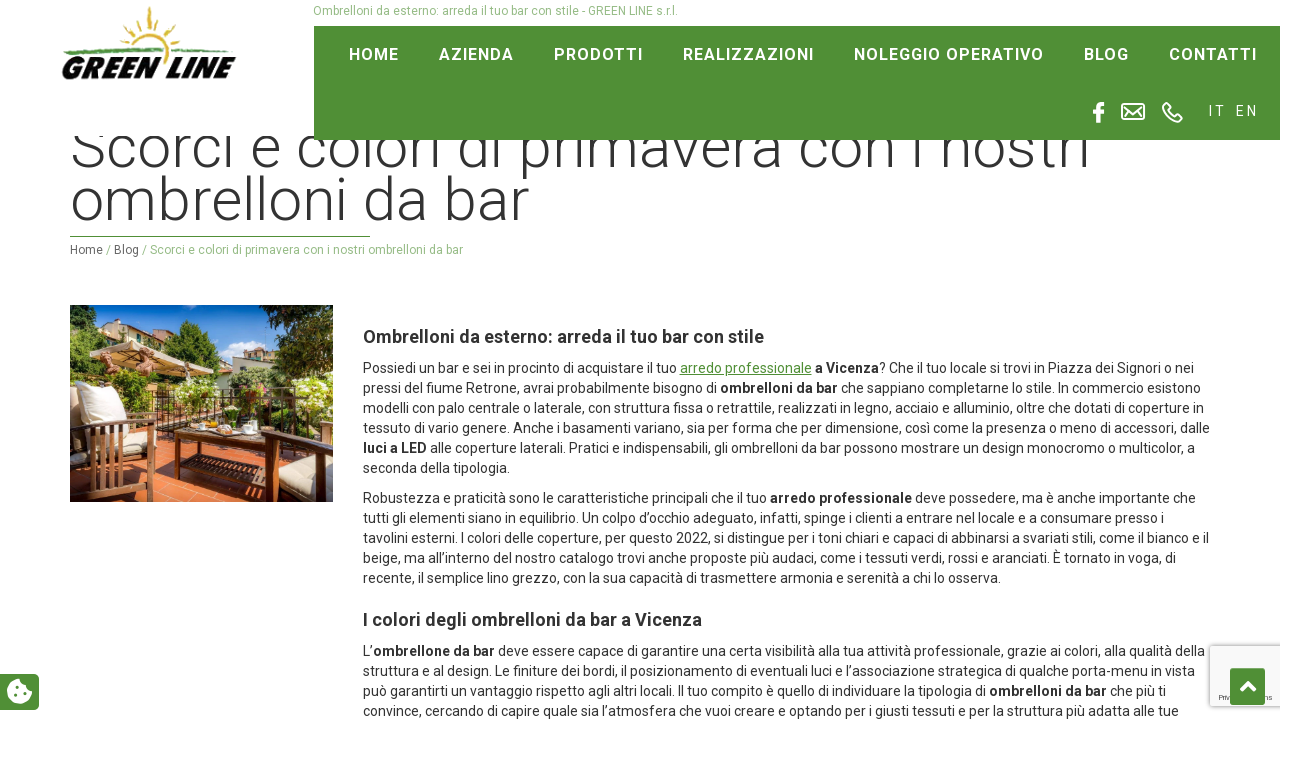

--- FILE ---
content_type: text/html; charset=UTF-8
request_url: https://www.greenline.vi.it/ombrelloni-da-esterno-scorci-primavera/
body_size: 15610
content:
<!DOCTYPE html>
<html lang="it-IT">
    <head>

<!-- Google Tag Manager -->
<script>(function(w,d,s,l,i){w[l]=w[l]||[];w[l].push({'gtm.start':
new Date().getTime(),event:'gtm.js'});var f=d.getElementsByTagName(s)[0],
j=d.createElement(s),dl=l!='dataLayer'?'&l='+l:'';j.async=true;j.src=
'https://www.googletagmanager.com/gtm.js?id='+i+dl;f.parentNode.insertBefore(j,f);
})(window,document,'script','dataLayer','GTM-5MK4PZQ');</script>
<!-- End Google Tag Manager -->

        <meta charset="UTF-8">
        <meta name="viewport" content="width=device-width, initial-scale=1.0">
        <meta http-equiv="X-UA-Compatible" content="IE=edge">

        <title>Ombrelloni da esterno: arreda il tuo bar con stile - GREEN LINE s.r.l.</title>

        <link rel="profile" href="http://gmpg.org/xfn/11">
        <link rel="pingback" href="https://www.greenline.vi.it/xmlrpc.php">
                <link rel="icon" type="image/png" href="https://www.greenline.vi.it/wp-content/uploads/2016/02/favicon1_32x32.jpg" sizes="32x32" />
        <link rel="icon" type="image/png" href="https://www.greenline.vi.it/wp-content/uploads/2016/02/favicon1_16x16.jpg" sizes="16x16" />
        <link rel="stylesheet" href="https://www.greenline.vi.it/wp-content/themes/internetimage_tk/global/custom.min.css" /><meta name='robots' content='index, follow, max-image-preview:large, max-snippet:-1, max-video-preview:-1' />
<link rel="alternate" hreflang="it-it" href="https://www.greenline.vi.it/ombrelloni-da-esterno-scorci-primavera/" />
<link rel="alternate" hreflang="x-default" href="https://www.greenline.vi.it/ombrelloni-da-esterno-scorci-primavera/" />

	<!-- This site is optimized with the Yoast SEO plugin v21.6 - https://yoast.com/wordpress/plugins/seo/ -->
	<meta name="description" content="L’ombrellone da bar deve essere capace di garantire una certa visibilità alla tua attività professionale. Leggi in questo articolo i nostri consigli!" />
	<link rel="canonical" href="https://www.greenline.vi.it/ombrelloni-da-esterno-scorci-primavera/" />
	<meta property="og:locale" content="it_IT" />
	<meta property="og:type" content="article" />
	<meta property="og:title" content="Ombrelloni da esterno: arreda il tuo bar con stile - GREEN LINE s.r.l." />
	<meta property="og:description" content="L’ombrellone da bar deve essere capace di garantire una certa visibilità alla tua attività professionale. Leggi in questo articolo i nostri consigli!" />
	<meta property="og:url" content="https://www.greenline.vi.it/ombrelloni-da-esterno-scorci-primavera/" />
	<meta property="og:site_name" content="GREEN LINE s.r.l." />
	<meta property="article:published_time" content="2022-09-05T09:00:11+00:00" />
	<meta property="article:modified_time" content="2024-01-10T13:32:01+00:00" />
	<meta property="og:image" content="https://www.greenline.vi.it/wp-content/uploads/2022/03/9-Scorci-e-colori-di-primavera-con-i-nostri-ombrelloni-da-bar.webp" />
	<meta property="og:image:width" content="1" />
	<meta property="og:image:height" content="1" />
	<meta property="og:image:type" content="image/webp" />
	<meta name="author" content="greenline-25953407" />
	<meta name="twitter:card" content="summary_large_image" />
	<meta name="twitter:label1" content="Scritto da" />
	<meta name="twitter:data1" content="greenline-25953407" />
	<meta name="twitter:label2" content="Tempo di lettura stimato" />
	<meta name="twitter:data2" content="2 minuti" />
	<script type="application/ld+json" class="yoast-schema-graph">{"@context":"https://schema.org","@graph":[{"@type":"WebPage","@id":"https://www.greenline.vi.it/ombrelloni-da-esterno-scorci-primavera/","url":"https://www.greenline.vi.it/ombrelloni-da-esterno-scorci-primavera/","name":"Ombrelloni da esterno: arreda il tuo bar con stile - GREEN LINE s.r.l.","isPartOf":{"@id":"https://www.greenline.vi.it/#website"},"primaryImageOfPage":{"@id":"https://www.greenline.vi.it/ombrelloni-da-esterno-scorci-primavera/#primaryimage"},"image":{"@id":"https://www.greenline.vi.it/ombrelloni-da-esterno-scorci-primavera/#primaryimage"},"thumbnailUrl":"https://www.greenline.vi.it/wp-content/uploads/2022/03/9-Scorci-e-colori-di-primavera-con-i-nostri-ombrelloni-da-bar.webp","datePublished":"2022-09-05T09:00:11+00:00","dateModified":"2024-01-10T13:32:01+00:00","author":{"@id":"https://www.greenline.vi.it/#/schema/person/d2c6757d5784c7ac49df019478b1eb84"},"description":"L’ombrellone da bar deve essere capace di garantire una certa visibilità alla tua attività professionale. Leggi in questo articolo i nostri consigli!","breadcrumb":{"@id":"https://www.greenline.vi.it/ombrelloni-da-esterno-scorci-primavera/#breadcrumb"},"inLanguage":"it-IT","potentialAction":[{"@type":"ReadAction","target":["https://www.greenline.vi.it/ombrelloni-da-esterno-scorci-primavera/"]}]},{"@type":"ImageObject","inLanguage":"it-IT","@id":"https://www.greenline.vi.it/ombrelloni-da-esterno-scorci-primavera/#primaryimage","url":"https://www.greenline.vi.it/wp-content/uploads/2022/03/9-Scorci-e-colori-di-primavera-con-i-nostri-ombrelloni-da-bar.webp","contentUrl":"https://www.greenline.vi.it/wp-content/uploads/2022/03/9-Scorci-e-colori-di-primavera-con-i-nostri-ombrelloni-da-bar.webp","caption":"Ombrelloni da esterno"},{"@type":"BreadcrumbList","@id":"https://www.greenline.vi.it/ombrelloni-da-esterno-scorci-primavera/#breadcrumb","itemListElement":[{"@type":"ListItem","position":1,"name":"Home","item":"https://www.greenline.vi.it/"},{"@type":"ListItem","position":2,"name":"Blog","item":"https://www.greenline.vi.it/blog/"},{"@type":"ListItem","position":3,"name":"Scorci e colori di primavera con i nostri ombrelloni da bar"}]},{"@type":"WebSite","@id":"https://www.greenline.vi.it/#website","url":"https://www.greenline.vi.it/","name":"GREEN LINE s.r.l.","description":"","potentialAction":[{"@type":"SearchAction","target":{"@type":"EntryPoint","urlTemplate":"https://www.greenline.vi.it/?s={search_term_string}"},"query-input":"required name=search_term_string"}],"inLanguage":"it-IT"},{"@type":"Person","@id":"https://www.greenline.vi.it/#/schema/person/d2c6757d5784c7ac49df019478b1eb84","name":"greenline-25953407","image":{"@type":"ImageObject","inLanguage":"it-IT","@id":"https://www.greenline.vi.it/#/schema/person/image/","url":"https://secure.gravatar.com/avatar/6126a5f8b9d99b4f69152e3bac7c06a3?s=96&d=mm&r=g","contentUrl":"https://secure.gravatar.com/avatar/6126a5f8b9d99b4f69152e3bac7c06a3?s=96&d=mm&r=g","caption":"greenline-25953407"},"url":"https://www.greenline.vi.it/author/greenline-25953407/"}]}</script>
	<!-- / Yoast SEO plugin. -->


<link rel='dns-prefetch' href='//cdn.iubenda.com' />
<link rel='dns-prefetch' href='//www.google.com' />
<link rel='dns-prefetch' href='//cdnjs.cloudflare.com' />
<link rel='dns-prefetch' href='//cdn.jsdelivr.net' />
<link rel='dns-prefetch' href='//fonts.googleapis.com' />
<script type="text/javascript">
/* <![CDATA[ */
window._wpemojiSettings = {"baseUrl":"https:\/\/s.w.org\/images\/core\/emoji\/14.0.0\/72x72\/","ext":".png","svgUrl":"https:\/\/s.w.org\/images\/core\/emoji\/14.0.0\/svg\/","svgExt":".svg","source":{"concatemoji":"https:\/\/www.greenline.vi.it\/wp-includes\/js\/wp-emoji-release.min.js?ver=6.4.7"}};
/*! This file is auto-generated */
!function(i,n){var o,s,e;function c(e){try{var t={supportTests:e,timestamp:(new Date).valueOf()};sessionStorage.setItem(o,JSON.stringify(t))}catch(e){}}function p(e,t,n){e.clearRect(0,0,e.canvas.width,e.canvas.height),e.fillText(t,0,0);var t=new Uint32Array(e.getImageData(0,0,e.canvas.width,e.canvas.height).data),r=(e.clearRect(0,0,e.canvas.width,e.canvas.height),e.fillText(n,0,0),new Uint32Array(e.getImageData(0,0,e.canvas.width,e.canvas.height).data));return t.every(function(e,t){return e===r[t]})}function u(e,t,n){switch(t){case"flag":return n(e,"\ud83c\udff3\ufe0f\u200d\u26a7\ufe0f","\ud83c\udff3\ufe0f\u200b\u26a7\ufe0f")?!1:!n(e,"\ud83c\uddfa\ud83c\uddf3","\ud83c\uddfa\u200b\ud83c\uddf3")&&!n(e,"\ud83c\udff4\udb40\udc67\udb40\udc62\udb40\udc65\udb40\udc6e\udb40\udc67\udb40\udc7f","\ud83c\udff4\u200b\udb40\udc67\u200b\udb40\udc62\u200b\udb40\udc65\u200b\udb40\udc6e\u200b\udb40\udc67\u200b\udb40\udc7f");case"emoji":return!n(e,"\ud83e\udef1\ud83c\udffb\u200d\ud83e\udef2\ud83c\udfff","\ud83e\udef1\ud83c\udffb\u200b\ud83e\udef2\ud83c\udfff")}return!1}function f(e,t,n){var r="undefined"!=typeof WorkerGlobalScope&&self instanceof WorkerGlobalScope?new OffscreenCanvas(300,150):i.createElement("canvas"),a=r.getContext("2d",{willReadFrequently:!0}),o=(a.textBaseline="top",a.font="600 32px Arial",{});return e.forEach(function(e){o[e]=t(a,e,n)}),o}function t(e){var t=i.createElement("script");t.src=e,t.defer=!0,i.head.appendChild(t)}"undefined"!=typeof Promise&&(o="wpEmojiSettingsSupports",s=["flag","emoji"],n.supports={everything:!0,everythingExceptFlag:!0},e=new Promise(function(e){i.addEventListener("DOMContentLoaded",e,{once:!0})}),new Promise(function(t){var n=function(){try{var e=JSON.parse(sessionStorage.getItem(o));if("object"==typeof e&&"number"==typeof e.timestamp&&(new Date).valueOf()<e.timestamp+604800&&"object"==typeof e.supportTests)return e.supportTests}catch(e){}return null}();if(!n){if("undefined"!=typeof Worker&&"undefined"!=typeof OffscreenCanvas&&"undefined"!=typeof URL&&URL.createObjectURL&&"undefined"!=typeof Blob)try{var e="postMessage("+f.toString()+"("+[JSON.stringify(s),u.toString(),p.toString()].join(",")+"));",r=new Blob([e],{type:"text/javascript"}),a=new Worker(URL.createObjectURL(r),{name:"wpTestEmojiSupports"});return void(a.onmessage=function(e){c(n=e.data),a.terminate(),t(n)})}catch(e){}c(n=f(s,u,p))}t(n)}).then(function(e){for(var t in e)n.supports[t]=e[t],n.supports.everything=n.supports.everything&&n.supports[t],"flag"!==t&&(n.supports.everythingExceptFlag=n.supports.everythingExceptFlag&&n.supports[t]);n.supports.everythingExceptFlag=n.supports.everythingExceptFlag&&!n.supports.flag,n.DOMReady=!1,n.readyCallback=function(){n.DOMReady=!0}}).then(function(){return e}).then(function(){var e;n.supports.everything||(n.readyCallback(),(e=n.source||{}).concatemoji?t(e.concatemoji):e.wpemoji&&e.twemoji&&(t(e.twemoji),t(e.wpemoji)))}))}((window,document),window._wpemojiSettings);
/* ]]> */
</script>
<style id='wp-emoji-styles-inline-css' type='text/css'>

	img.wp-smiley, img.emoji {
		display: inline !important;
		border: none !important;
		box-shadow: none !important;
		height: 1em !important;
		width: 1em !important;
		margin: 0 0.07em !important;
		vertical-align: -0.1em !important;
		background: none !important;
		padding: 0 !important;
	}
</style>
<link rel='stylesheet' id='wp-block-library-css' href='https://www.greenline.vi.it/wp-includes/css/dist/block-library/style.min.css?ver=6.4.7' type='text/css' media='all' />
<style id='classic-theme-styles-inline-css' type='text/css'>
/*! This file is auto-generated */
.wp-block-button__link{color:#fff;background-color:#32373c;border-radius:9999px;box-shadow:none;text-decoration:none;padding:calc(.667em + 2px) calc(1.333em + 2px);font-size:1.125em}.wp-block-file__button{background:#32373c;color:#fff;text-decoration:none}
</style>
<style id='global-styles-inline-css' type='text/css'>
body{--wp--preset--color--black: #000000;--wp--preset--color--cyan-bluish-gray: #abb8c3;--wp--preset--color--white: #ffffff;--wp--preset--color--pale-pink: #f78da7;--wp--preset--color--vivid-red: #cf2e2e;--wp--preset--color--luminous-vivid-orange: #ff6900;--wp--preset--color--luminous-vivid-amber: #fcb900;--wp--preset--color--light-green-cyan: #7bdcb5;--wp--preset--color--vivid-green-cyan: #00d084;--wp--preset--color--pale-cyan-blue: #8ed1fc;--wp--preset--color--vivid-cyan-blue: #0693e3;--wp--preset--color--vivid-purple: #9b51e0;--wp--preset--gradient--vivid-cyan-blue-to-vivid-purple: linear-gradient(135deg,rgba(6,147,227,1) 0%,rgb(155,81,224) 100%);--wp--preset--gradient--light-green-cyan-to-vivid-green-cyan: linear-gradient(135deg,rgb(122,220,180) 0%,rgb(0,208,130) 100%);--wp--preset--gradient--luminous-vivid-amber-to-luminous-vivid-orange: linear-gradient(135deg,rgba(252,185,0,1) 0%,rgba(255,105,0,1) 100%);--wp--preset--gradient--luminous-vivid-orange-to-vivid-red: linear-gradient(135deg,rgba(255,105,0,1) 0%,rgb(207,46,46) 100%);--wp--preset--gradient--very-light-gray-to-cyan-bluish-gray: linear-gradient(135deg,rgb(238,238,238) 0%,rgb(169,184,195) 100%);--wp--preset--gradient--cool-to-warm-spectrum: linear-gradient(135deg,rgb(74,234,220) 0%,rgb(151,120,209) 20%,rgb(207,42,186) 40%,rgb(238,44,130) 60%,rgb(251,105,98) 80%,rgb(254,248,76) 100%);--wp--preset--gradient--blush-light-purple: linear-gradient(135deg,rgb(255,206,236) 0%,rgb(152,150,240) 100%);--wp--preset--gradient--blush-bordeaux: linear-gradient(135deg,rgb(254,205,165) 0%,rgb(254,45,45) 50%,rgb(107,0,62) 100%);--wp--preset--gradient--luminous-dusk: linear-gradient(135deg,rgb(255,203,112) 0%,rgb(199,81,192) 50%,rgb(65,88,208) 100%);--wp--preset--gradient--pale-ocean: linear-gradient(135deg,rgb(255,245,203) 0%,rgb(182,227,212) 50%,rgb(51,167,181) 100%);--wp--preset--gradient--electric-grass: linear-gradient(135deg,rgb(202,248,128) 0%,rgb(113,206,126) 100%);--wp--preset--gradient--midnight: linear-gradient(135deg,rgb(2,3,129) 0%,rgb(40,116,252) 100%);--wp--preset--font-size--small: 13px;--wp--preset--font-size--medium: 20px;--wp--preset--font-size--large: 36px;--wp--preset--font-size--x-large: 42px;--wp--preset--spacing--20: 0.44rem;--wp--preset--spacing--30: 0.67rem;--wp--preset--spacing--40: 1rem;--wp--preset--spacing--50: 1.5rem;--wp--preset--spacing--60: 2.25rem;--wp--preset--spacing--70: 3.38rem;--wp--preset--spacing--80: 5.06rem;--wp--preset--shadow--natural: 6px 6px 9px rgba(0, 0, 0, 0.2);--wp--preset--shadow--deep: 12px 12px 50px rgba(0, 0, 0, 0.4);--wp--preset--shadow--sharp: 6px 6px 0px rgba(0, 0, 0, 0.2);--wp--preset--shadow--outlined: 6px 6px 0px -3px rgba(255, 255, 255, 1), 6px 6px rgba(0, 0, 0, 1);--wp--preset--shadow--crisp: 6px 6px 0px rgba(0, 0, 0, 1);}:where(.is-layout-flex){gap: 0.5em;}:where(.is-layout-grid){gap: 0.5em;}body .is-layout-flow > .alignleft{float: left;margin-inline-start: 0;margin-inline-end: 2em;}body .is-layout-flow > .alignright{float: right;margin-inline-start: 2em;margin-inline-end: 0;}body .is-layout-flow > .aligncenter{margin-left: auto !important;margin-right: auto !important;}body .is-layout-constrained > .alignleft{float: left;margin-inline-start: 0;margin-inline-end: 2em;}body .is-layout-constrained > .alignright{float: right;margin-inline-start: 2em;margin-inline-end: 0;}body .is-layout-constrained > .aligncenter{margin-left: auto !important;margin-right: auto !important;}body .is-layout-constrained > :where(:not(.alignleft):not(.alignright):not(.alignfull)){max-width: var(--wp--style--global--content-size);margin-left: auto !important;margin-right: auto !important;}body .is-layout-constrained > .alignwide{max-width: var(--wp--style--global--wide-size);}body .is-layout-flex{display: flex;}body .is-layout-flex{flex-wrap: wrap;align-items: center;}body .is-layout-flex > *{margin: 0;}body .is-layout-grid{display: grid;}body .is-layout-grid > *{margin: 0;}:where(.wp-block-columns.is-layout-flex){gap: 2em;}:where(.wp-block-columns.is-layout-grid){gap: 2em;}:where(.wp-block-post-template.is-layout-flex){gap: 1.25em;}:where(.wp-block-post-template.is-layout-grid){gap: 1.25em;}.has-black-color{color: var(--wp--preset--color--black) !important;}.has-cyan-bluish-gray-color{color: var(--wp--preset--color--cyan-bluish-gray) !important;}.has-white-color{color: var(--wp--preset--color--white) !important;}.has-pale-pink-color{color: var(--wp--preset--color--pale-pink) !important;}.has-vivid-red-color{color: var(--wp--preset--color--vivid-red) !important;}.has-luminous-vivid-orange-color{color: var(--wp--preset--color--luminous-vivid-orange) !important;}.has-luminous-vivid-amber-color{color: var(--wp--preset--color--luminous-vivid-amber) !important;}.has-light-green-cyan-color{color: var(--wp--preset--color--light-green-cyan) !important;}.has-vivid-green-cyan-color{color: var(--wp--preset--color--vivid-green-cyan) !important;}.has-pale-cyan-blue-color{color: var(--wp--preset--color--pale-cyan-blue) !important;}.has-vivid-cyan-blue-color{color: var(--wp--preset--color--vivid-cyan-blue) !important;}.has-vivid-purple-color{color: var(--wp--preset--color--vivid-purple) !important;}.has-black-background-color{background-color: var(--wp--preset--color--black) !important;}.has-cyan-bluish-gray-background-color{background-color: var(--wp--preset--color--cyan-bluish-gray) !important;}.has-white-background-color{background-color: var(--wp--preset--color--white) !important;}.has-pale-pink-background-color{background-color: var(--wp--preset--color--pale-pink) !important;}.has-vivid-red-background-color{background-color: var(--wp--preset--color--vivid-red) !important;}.has-luminous-vivid-orange-background-color{background-color: var(--wp--preset--color--luminous-vivid-orange) !important;}.has-luminous-vivid-amber-background-color{background-color: var(--wp--preset--color--luminous-vivid-amber) !important;}.has-light-green-cyan-background-color{background-color: var(--wp--preset--color--light-green-cyan) !important;}.has-vivid-green-cyan-background-color{background-color: var(--wp--preset--color--vivid-green-cyan) !important;}.has-pale-cyan-blue-background-color{background-color: var(--wp--preset--color--pale-cyan-blue) !important;}.has-vivid-cyan-blue-background-color{background-color: var(--wp--preset--color--vivid-cyan-blue) !important;}.has-vivid-purple-background-color{background-color: var(--wp--preset--color--vivid-purple) !important;}.has-black-border-color{border-color: var(--wp--preset--color--black) !important;}.has-cyan-bluish-gray-border-color{border-color: var(--wp--preset--color--cyan-bluish-gray) !important;}.has-white-border-color{border-color: var(--wp--preset--color--white) !important;}.has-pale-pink-border-color{border-color: var(--wp--preset--color--pale-pink) !important;}.has-vivid-red-border-color{border-color: var(--wp--preset--color--vivid-red) !important;}.has-luminous-vivid-orange-border-color{border-color: var(--wp--preset--color--luminous-vivid-orange) !important;}.has-luminous-vivid-amber-border-color{border-color: var(--wp--preset--color--luminous-vivid-amber) !important;}.has-light-green-cyan-border-color{border-color: var(--wp--preset--color--light-green-cyan) !important;}.has-vivid-green-cyan-border-color{border-color: var(--wp--preset--color--vivid-green-cyan) !important;}.has-pale-cyan-blue-border-color{border-color: var(--wp--preset--color--pale-cyan-blue) !important;}.has-vivid-cyan-blue-border-color{border-color: var(--wp--preset--color--vivid-cyan-blue) !important;}.has-vivid-purple-border-color{border-color: var(--wp--preset--color--vivid-purple) !important;}.has-vivid-cyan-blue-to-vivid-purple-gradient-background{background: var(--wp--preset--gradient--vivid-cyan-blue-to-vivid-purple) !important;}.has-light-green-cyan-to-vivid-green-cyan-gradient-background{background: var(--wp--preset--gradient--light-green-cyan-to-vivid-green-cyan) !important;}.has-luminous-vivid-amber-to-luminous-vivid-orange-gradient-background{background: var(--wp--preset--gradient--luminous-vivid-amber-to-luminous-vivid-orange) !important;}.has-luminous-vivid-orange-to-vivid-red-gradient-background{background: var(--wp--preset--gradient--luminous-vivid-orange-to-vivid-red) !important;}.has-very-light-gray-to-cyan-bluish-gray-gradient-background{background: var(--wp--preset--gradient--very-light-gray-to-cyan-bluish-gray) !important;}.has-cool-to-warm-spectrum-gradient-background{background: var(--wp--preset--gradient--cool-to-warm-spectrum) !important;}.has-blush-light-purple-gradient-background{background: var(--wp--preset--gradient--blush-light-purple) !important;}.has-blush-bordeaux-gradient-background{background: var(--wp--preset--gradient--blush-bordeaux) !important;}.has-luminous-dusk-gradient-background{background: var(--wp--preset--gradient--luminous-dusk) !important;}.has-pale-ocean-gradient-background{background: var(--wp--preset--gradient--pale-ocean) !important;}.has-electric-grass-gradient-background{background: var(--wp--preset--gradient--electric-grass) !important;}.has-midnight-gradient-background{background: var(--wp--preset--gradient--midnight) !important;}.has-small-font-size{font-size: var(--wp--preset--font-size--small) !important;}.has-medium-font-size{font-size: var(--wp--preset--font-size--medium) !important;}.has-large-font-size{font-size: var(--wp--preset--font-size--large) !important;}.has-x-large-font-size{font-size: var(--wp--preset--font-size--x-large) !important;}
.wp-block-navigation a:where(:not(.wp-element-button)){color: inherit;}
:where(.wp-block-post-template.is-layout-flex){gap: 1.25em;}:where(.wp-block-post-template.is-layout-grid){gap: 1.25em;}
:where(.wp-block-columns.is-layout-flex){gap: 2em;}:where(.wp-block-columns.is-layout-grid){gap: 2em;}
.wp-block-pullquote{font-size: 1.5em;line-height: 1.6;}
</style>
<link rel='stylesheet' id='contact-form-7-css' href='https://www.greenline.vi.it/wp-content/plugins/contact-form-7/includes/css/styles.css?ver=5.8.2' type='text/css' media='all' />
<link rel='stylesheet' id='wpml-legacy-dropdown-0-css' href='https://www.greenline.vi.it/wp-content/plugins/sitepress-multilingual-cms/templates/language-switchers/legacy-dropdown/style.min.css?ver=1' type='text/css' media='all' />
<style id='wpml-legacy-dropdown-0-inline-css' type='text/css'>
.wpml-ls-statics-shortcode_actions{background-color:#ffffff;}.wpml-ls-statics-shortcode_actions, .wpml-ls-statics-shortcode_actions .wpml-ls-sub-menu, .wpml-ls-statics-shortcode_actions a {border-color:#cdcdcd;}.wpml-ls-statics-shortcode_actions a, .wpml-ls-statics-shortcode_actions .wpml-ls-sub-menu a, .wpml-ls-statics-shortcode_actions .wpml-ls-sub-menu a:link, .wpml-ls-statics-shortcode_actions li:not(.wpml-ls-current-language) .wpml-ls-link, .wpml-ls-statics-shortcode_actions li:not(.wpml-ls-current-language) .wpml-ls-link:link {color:#444444;background-color:#ffffff;}.wpml-ls-statics-shortcode_actions .wpml-ls-sub-menu a:hover,.wpml-ls-statics-shortcode_actions .wpml-ls-sub-menu a:focus, .wpml-ls-statics-shortcode_actions .wpml-ls-sub-menu a:link:hover, .wpml-ls-statics-shortcode_actions .wpml-ls-sub-menu a:link:focus {color:#000000;background-color:#eeeeee;}.wpml-ls-statics-shortcode_actions .wpml-ls-current-language > a {color:#444444;background-color:#ffffff;}.wpml-ls-statics-shortcode_actions .wpml-ls-current-language:hover>a, .wpml-ls-statics-shortcode_actions .wpml-ls-current-language>a:focus {color:#000000;background-color:#eeeeee;}
</style>
<link rel='stylesheet' id='wp-pagenavi-css' href='https://www.greenline.vi.it/wp-content/plugins/wp-pagenavi/pagenavi-css.css?ver=2.70' type='text/css' media='all' />
<link rel='stylesheet' id='style-owl-carousel-css' href='https://www.greenline.vi.it/wp-content/themes/greenline/js/owl-carousel/owl.carousel.css?ver=6.4.7' type='text/css' media='all' />
<link rel='stylesheet' id='style-owl-carousel-theme-css' href='https://www.greenline.vi.it/wp-content/themes/greenline/js/owl-carousel/owl.theme.css?ver=6.4.7' type='text/css' media='all' />
<link rel='stylesheet' id='_tk-bootstrap-wp-css' href='https://www.greenline.vi.it/wp-content/themes/internetimage_tk/includes/css/bootstrap-wp.min.css?ver=6.4.7' type='text/css' media='all' />
<link rel='stylesheet' id='_tk-bootstrap-css' href='https://www.greenline.vi.it/wp-content/themes/internetimage_tk/includes/resources/bootstrap/css/bootstrap.min.css?ver=6.4.7' type='text/css' media='all' />
<link rel='stylesheet' id='_tk-font-awesome-css' href='https://www.greenline.vi.it/wp-content/themes/internetimage_tk/includes/css/font-awesome.min.css?ver=4.1.0' type='text/css' media='all' />
<link rel='stylesheet' id='_tk-style-css' href='https://www.greenline.vi.it/wp-content/themes/greenline/style.css?ver=6.4.7' type='text/css' media='all' />
<link rel='stylesheet' id='iimage-css-testate-css' href='https://www.greenline.vi.it/wp-content/plugins/iimage-testate/css/testate.min.css?ver=6.4.7' type='text/css' media='all' />
<link rel='stylesheet' id='google-font-css' href='//fonts.googleapis.com/css?family=Roboto%3A300%2C400%2C700&#038;ver=6.4.7' type='text/css' media='all' />
<link rel='stylesheet' id='pretty-photo-css' href='https://www.greenline.vi.it/wp-content/themes/greenline/css/prettyPhoto.css?ver=6.4.7' type='text/css' media='all' />
<link rel='stylesheet' id='iimage-custom-css' href='https://www.greenline.vi.it/wp-content/themes/greenline/css/custom.css?ver=6.4.7' type='text/css' media='all' />
<link rel='stylesheet' id='iimage-custom-responsive-css' href='https://www.greenline.vi.it/wp-content/themes/greenline/css/responsive-custom.css?ver=6.4.7' type='text/css' media='all' />
<link rel='stylesheet' id='fancybox-css-css' href='https://cdnjs.cloudflare.com/ajax/libs/fancybox/3.5.6/jquery.fancybox.min.css?ver=6.4.7' type='text/css' media='all' />
<link rel='stylesheet' id='splide-css-css' href='https://cdn.jsdelivr.net/npm/@splidejs/splide@4.1.4/dist/css/splide.min.css?ver=6.4.7' type='text/css' media='all' />

<script  class=" _iub_cs_skip" type="text/javascript" id="iubenda-head-inline-scripts-0">
/* <![CDATA[ */

    var _iub = _iub || [];
    _iub.csConfiguration = {
        "lang": "it", "siteId": 2580773, "cookiePolicyId": 50829289, "floatingPreferencesButtonIcon": true, "consentOnContinuedBrowsing": false, "perPurposeConsent": true, "googleConsentMode": "template", "purposes": "1,2,3,4,5", "banner": { "acceptButtonDisplay": true, "customizeButtonDisplay": true, "acceptButtonColor": "#3A87AE", "acceptButtonCaptionColor": "white", "customizeButtonColor": "#dadada", "customizeButtonCaptionColor": "#4d4d4d", "rejectButtonDisplay": true, "rejectButtonColor": "#3A87AE", "rejectButtonCaptionColor": "#FFFFFF", "position": "bottom", "textColor": "#fff", "backgroundColor": "rgba(1.07, 1.07, 1.07, 0.6)", "listPurposes": true }, "callback": {
            onPreferenceExpressedOrNotNeeded: function (preference) {
                dataLayer.push({
                    iubenda_ccpa_opted_out: _iub.cs.api.isCcpaOptedOut()
                });
                if (!preference) {
                    dataLayer.push({
                        event: "iubenda_preference_not_needed"
                    });
                } else {
                    if (preference.consent === true) {
                        dataLayer.push({
                            event: "iubenda_consent_given"
                        });
                    } else if (preference.consent === false) {
                        dataLayer.push({
                            event: "iubenda_consent_rejected"
                        });
                    } else if (preference.purposes) {
                        for (var purposeId in preference.purposes) {
                            if (preference.purposes[purposeId]) {
                                dataLayer.push({
                                    event: "iubenda_consent_given_purpose_" + purposeId
                                });
                            }
                        }
                    }
                }
            }
        }, "i18n": {
            //elenco di tutte le stringhe di testo modificabili
            "it": {

                "banner": {
                    "title": "Informativa",
                    "paragraph_1": "Questo sito o gli strumenti terzi da questo utilizzati si avvalgono di cookie necessari al funzionamento ed utili alle finalit&#224; illustrate nella cookie policy. Se vuoi saperne di pi&#249; o negare il consenso a tutti o ad alcuni cookie, consulta la %{cookie_policy_link}.",
                    "paragraph_2": "Chiudendo questo banner, scorrendo questa pagina, cliccando su un link o proseguendo la navigazione in altra maniera, acconsenti all&#8217;uso dei cookie.",
                    "dynamic": {
                        "paragraph_1": "Il nostro sito utilizza cookie tecnici. Se acconsenti ai cookie analitici e/o di profilazione di terze parti, il tuo indirizzo IP e i dati che possono essere riferiti a te mediante correlazione con altri dati e informazioni saranno condivisi con Google e altre terze parti, che sono societ&#224; stabilite negli Stati Uniti con server anche al di fuori dello SEE. La Commissione Europea ha ritenuto che gli Stati Uniti non offrano adeguate garanzie per la protezione dei dati personali, in particolare con riferimento all&#8217;accesso agli stessi da parte delle autorit&#224; governative, ai mezzi di tutela e ai diritti riconosciuti e per questo non sussiste una decisione di adeguatezza.Potrai revocare in ogni momento il tuo consenso cliccando qui: [link cookie_policy]cookie policy[/link]. Le finalit&#224; e le modalit&#224; del trattamento sono precisate nella [link cookie_policy]cookie policy[/link].",
                        "paragraph_2": "[if gdprApplies or lgpdApplies][if consentOnScroll or consentOnLinkAndButton or consentOnElement or consentOnContinuedBrowsing or consentOnScrollHorizontal or consentOnDocument][list o]\nPuoi acconsentire all&#8217;utilizzo di tali tecnologie [if banner.acceptButtonDisplay]tramite il pulsante &#8220;[= banner.acceptButtonCaption]&#8221;[/if][if banner.closeButtonDisplay and not banner.closeButtonRejects][or banner.acceptButtonDisplay] chiudendo questa informativa[/if][if consentOnScroll][or] proseguendo la navigazione di questa pagina[/if][if consentOnLinkAndButton][or] interagendo con un link o un pulsante al di fuori di questa informativa[/if][if consentOnElement or consentOnDocument][or] continuando a navigare in altro modo[/if][/list].[if banner.closeButtonRejects] Chiudendo questa informativa, continui senza accettare.[/if][/if][if not consentOnScroll and not consentOnLinkAndButton and not consentOnElement and not consentOnContinuedBrowsing and not consentOnScrollHorizontal and not consentOnDocument][if banner.acceptButtonDisplay][list o][if banner.acceptButtonDisplay]Usa il pulsante &#8220;[= banner.acceptButtonCaption]&#8221;[/if][if banner.closeButtonDisplay and not banner.closeButtonRejects and not banner.continueWithoutAcceptingButtonDisplay][or] chiudi questa informativa[/if][/list] per acconsentire all'utilizzo di tali tecnologie. [/if][if not banner.acceptButtonDisplay and banner.closeButtonDisplay and not banner.closeButtonRejects]Chiudi questa informativa per acconsentire all'utilizzo di tali tecnologie.[/if][if banner.rejectButtonDisplay][list o][if banner.rejectButtonDisplay]Usa il pulsante &#8220;[= banner.rejectButtonCaption]&#8221;[/if][if (banner.closeButtonDisplay and banner.closeButtonRejects) or banner.continueWithoutAcceptingButtonDisplay][or] chiudi questa informativa[/if][/list][if banner.rejectButtonDisplay] per continuare senza accettare.[/if][/if][if not banner.rejectButtonDisplay and ((banner.closeButtonDisplay and banner.closeButtonRejects) or banner.continueWithoutAcceptingButtonDisplay)]Chiudi questa informativa per continuare senza accettare.[/if][/if][/if]",
                        "or": "o",
                        "and": "e",
                        "startQuote": "&#8220;",
                        "endQuote": "&#8221;"
                    },
                    "cookie_policy_caption": "cookie policy",
                    "vendor_list_caption": "terze parti",
                    "advertising_preferences_caption": "pannello delle preferenze pubblicitarie",
                    "do_not_sell_caption": "Non vendere le mie informazioni personali",
                    "privacy_policy_caption": "privacy policy",
                    "accept_button_caption": "Accetta tutti i cookie",
                    "continue_acception_button_caption": "Continua senza accettare &#8594;",
                    "reject_button_caption": "Rifiuta",
                    "customize_button_caption": "Scopri di pi&#249;[if perPurposeConsent or (enableTcf and gdprApplies)] e personalizza[/if]",
                    "page_counter_caption": "Premi ancora per continuare"
                },

                per_purpose: {
                    purposes: {

                        "1": {
                            "name": "Tecnici e analitici anonimizzati",
                            "bannerName": "attivit&#224; strettamente necessarie",
                            "description": "Questi strumenti di tracciamento sono strettamente necessari per garantire il funzionamento e la fornitura del servizio che ci hai richiesto e, pertanto, non richiedono il tuo consenso."
                        },
                        "3": {
                            "name": "Analitici",
                            "bannerName": "miglioramento dell'esperienza",
                            "description": "Questi strumenti di tracciamento ci permettono di offrire una user experience personalizzata migliorando la gestione delle impostazioni e consentendo l'interazione con network e piattaforme esterne."
                        },
                        "4": {
                            "name": "Profilazione",
                            "bannerName": "misurazione",
                            "description": "Questi strumenti di tracciamento ci permettono di misurare il traffico e analizzare il tuo comportamento. Possono aiutare a definire un profilo dell'utente al fine di offrirti servizi personalizzati, in linea con le preferenze espresse durante la navigazione."
                        },


                    }
                }// chiudi per_purpose

            } //chiudi it
        }

    };
/* ]]> */
</script>
<script  class=" _iub_cs_skip" type="text/javascript" src="//cdn.iubenda.com/cs/ccpa/stub.js?ver=3.12.4" id="iubenda-head-scripts-0-js"></script>
<script  type="text/javascript" class=" _iub_cs_skip" type="text/javascript" src="//cdn.iubenda.com/cs/tcf/stub-v2.js?ver=3.12.4" id="iubenda-head-scripts-1-js"></script>
<script  type="text/javascript" charset="UTF-8" async="" class=" _iub_cs_skip" type="text/javascript" src="//cdn.iubenda.com/cs/iubenda_cs.js?ver=3.12.4" id="iubenda-head-scripts-2-js"></script>
<script type="text/javascript" src="https://www.greenline.vi.it/wp-content/plugins/sitepress-multilingual-cms/templates/language-switchers/legacy-dropdown/script.min.js?ver=1" id="wpml-legacy-dropdown-0-js"></script>
<script type="text/javascript" src="https://www.greenline.vi.it/wp-content/themes/greenline/js/owl-carousel/owl.carousel.js?ver=6.4.7" id="owl-carousel-js"></script>
<script type="text/javascript" src="https://www.greenline.vi.it/wp-content/themes/greenline/js/jquery.prettyPhoto.js?ver=6.4.7" id="pretty-photo-js"></script>
<script type="text/javascript" src="https://www.greenline.vi.it/wp-content/themes/greenline/js/isotope.min.js?ver=6.4.7" id="iimage-isotope-js"></script>
<script type="text/javascript" src="https://www.greenline.vi.it/wp-content/themes/greenline/js/custom.js?ver=6.4.7" id="iimage-custom-js-js"></script>
<script type="text/javascript" src="https://cdn.jsdelivr.net/npm/@splidejs/splide@4.1.4/dist/js/splide.min.js?ver=6.4.7" id="splide-js-js"></script>
<script type="text/javascript" src="https://www.greenline.vi.it/wp-includes/js/jquery/jquery.min.js?ver=3.7.1" id="jquery-core-js"></script>
<script type="text/javascript" src="https://www.greenline.vi.it/wp-includes/js/jquery/jquery-migrate.min.js?ver=3.4.1" id="jquery-migrate-js"></script>
<script type="text/javascript" src="https://www.greenline.vi.it/wp-content/themes/internetimage_tk/includes/resources/bootstrap/js/bootstrap.min.js?ver=6.4.7" id="_tk-bootstrapjs-js"></script>
<script type="text/javascript" src="https://www.greenline.vi.it/wp-content/themes/internetimage_tk/includes/js/bootstrap-wp.min.js?ver=6.4.7" id="_tk-bootstrapwp-js"></script>
<link rel="https://api.w.org/" href="https://www.greenline.vi.it/wp-json/" /><link rel="alternate" type="application/json" href="https://www.greenline.vi.it/wp-json/wp/v2/posts/1848" /><meta name="generator" content="WordPress 6.4.7" />
<link rel='shortlink' href='https://www.greenline.vi.it/?p=1848' />
<link rel="alternate" type="application/json+oembed" href="https://www.greenline.vi.it/wp-json/oembed/1.0/embed?url=https%3A%2F%2Fwww.greenline.vi.it%2Fombrelloni-da-esterno-scorci-primavera%2F" />
<link rel="alternate" type="text/xml+oembed" href="https://www.greenline.vi.it/wp-json/oembed/1.0/embed?url=https%3A%2F%2Fwww.greenline.vi.it%2Fombrelloni-da-esterno-scorci-primavera%2F&#038;format=xml" />
<meta name="generator" content="WPML ver:4.8.5 stt:1,27;" />
    </head>

    <body class="post-template-default single single-post postid-1848 single-format-standard">

<!-- Google Tag Manager (noscript)-->
<noscript><iframe src="https://www.googletagmanager.com/ns.html?id=GTM-5MK4PZQ"
height="0" width="0" style="display:none;visibility:hidden"></iframe></noscript> 
<!-- End Google Tag Manager (noscript) -->

        <!-- facebook -->
        <div id="fb-root"></div>
        <script>
            (function (d, s, id) {
                var js, fjs = d.getElementsByTagName(s)[0];
                if (d.getElementById(id))
                    return;
                js = d.createElement(s);
                js.id = id;
                js.src = "//connect.facebook.net/it_IT/sdk.js#xfbml=1&version=v2.8&appId=1825629157688960";
                fjs.parentNode.insertBefore(js, fjs);
            }(document, 'script', 'facebook-jssdk'));
        </script>
        <!-- facebook -->

                <div class="container-fluid">
            <div class="row">

                <nav class="site-navigation">
                                        <div class="">
                        <div class="row">
                            <div class="site-branding col-lg-3 text-center col-xs-12 nopadding">
                                <a href="https://www.greenline.vi.it/" title="Ombrelloni da esterno: arreda il tuo bar con stile - GREEN LINE s.r.l.">
                                    <img src="https://www.greenline.vi.it/wp-content/themes/greenline/images/logo.png" alt="Ombrelloni da esterno: arreda il tuo bar con stile - GREEN LINE s.r.l." width="">
                                </a>
                            </div>

                            <div class="site-navigation-inner col-lg-9 col-xs-12 nopadding">
                                <header id="masthead" class="site-header" role="banner">
                                    
                                    <div class="top-left col-md-12 hidden-xs text-left nopadding">
                                        <span>
                                            Ombrelloni da esterno: arreda il tuo bar con stile - GREEN LINE s.r.l.                                        </span>
                                    </div>


                                </header><!-- #masthead -->

                                <div style="position:relative;top:25px" class="navbar navbar-custom">
                                    <div class="navbar-header backgroundcolored col-xs-12">

                                        <!-- .navbar-toggle is used as the toggle for collapsed navbar content -->
                                        <button type="button" class="navbar-toggle " data-toggle="collapse" data-target=".navbar-collapse">
                                            <span class="sr-only">Toggle navigation</span>
                                            <span class="icon-bar"></span>
                                            <span class="icon-bar"></span>
                                            <span class="icon-bar"></span>
                                        </button>

                                        <ul class="custom_menu_top hidden-lg hidden-md hidden-sm">

                                            <li>
                                                <a href="https://wa.me/+39 335 5665539" ><img src="https://www.greenline.vi.it/wp-content/themes/greenline/images/wa.png" alt="Ombrelloni da esterno: arreda il tuo bar con stile - GREEN LINE s.r.l." width=""></a>
                                            </li>
                                            <li>
                                                <a href="tel:+39 0444 760799 "><img src="https://www.greenline.vi.it/wp-content/themes/greenline/images/ph.png" alt="Ombrelloni da esterno: arreda il tuo bar con stile - GREEN LINE s.r.l." class="gtm-phone" width=""></a>
                                            </li>
                                            <li>
                                                <a  href="mailto:greenline@greenline.vi.it"><img src="https://www.greenline.vi.it/wp-content/themes/greenline/images/mail.png" alt="Ombrelloni da esterno: arreda il tuo bar con stile - GREEN LINE s.r.l." class="gtm-envelope" width=""></a>
                                            </li>
                                            <li>
                                                <a style="font-size: 32px;" href="https://www.facebook.com/greenlineombrelloni" title="" target="_blank" rel="nofollow"><img src="https://www.greenline.vi.it/wp-content/themes/greenline/images/fb.png" alt="Ombrelloni da esterno: arreda il tuo bar con stile - GREEN LINE s.r.l." width=""></a>
                                            </li>

                                        </ul>

                                    </div>
                                    <div class="collapse navbar-collapse navbar-collapse-custom">
                                        <ul id="sidebar-navigation_top" class="menu nav navbar-nav"><li class="menu-item menu-item-type-post_type menu-item-object-page menu-item-6" ><a class=" custom_page_left_a_6 " href="https://www.greenline.vi.it/">Home</a><span class="downmobile" style="display:none">+</span><ul class="  sub-menu" style="display: none;"></ul></li><li class="menu-item menu-item-type-post_type menu-item-object-page menu-item-89" ><a class=" custom_page_left_a_89 " href="https://www.greenline.vi.it/azienda/">Azienda</a><span class="downmobile" style="display:none">+</span><ul class="  sub-menu" style="display: none;"></ul></li><li class="menu-item menu-item-type-post_type menu-item-object-page menu-item-91" ><a class=" custom_page_left_a_91 " href="https://www.greenline.vi.it/prodotti/">Prodotti</a><span class="downmobile" style="display:none">+</span><ul class="  sub-menu" style="display: none;"><li class="menu-item menu-item-type-post_type menu-item-object- menu-item-7" ><a class="custom_page_left_a_7  " href="https://www.greenline.vi.it/cp/ombrelloni/">Ombrelloni</a><ul class="  sub-menu" style="display: none;"></ul></li><li class="menu-item menu-item-type-post_type menu-item-object- menu-item-9" ><a class="custom_page_left_a_9  " href="https://www.greenline.vi.it/cp/basi-e-piastre/">Basi e piastre</a><ul class="  sub-menu" style="display: none;"></ul></li></ul></li><li class="menu-item menu-item-type-post_type menu-item-object-page menu-item-93" ><a class=" custom_page_left_a_93 " href="https://www.greenline.vi.it/realizzazioni/">Realizzazioni</a><span class="downmobile" style="display:none">+</span><ul class="  sub-menu" style="display: none;"></ul></li><li class="menu-item menu-item-type-post_type menu-item-object-page menu-item-1705" ><a class=" custom_page_left_a_1705 " href="https://www.greenline.vi.it/noleggio-operativo/">Noleggio operativo</a><span class="downmobile" style="display:none">+</span><ul class="  sub-menu" style="display: none;"></ul></li><li class="menu-item menu-item-type-post_type menu-item-object-page menu-item-95" ><a class=" custom_page_left_a_95 " href="https://www.greenline.vi.it/blog/">Blog</a><span class="downmobile" style="display:none">+</span><ul class="  sub-menu" style="display: none;"><li class="menu-item menu-item-type-post_type menu-item-object- menu-item-25" ><a class="custom_page_left_a_25  " href="https://www.greenline.vi.it/c/consigli-e-soluzioni-darredo/">Consigli e soluzioni d'arredo</a><ul class="  sub-menu" style="display: none;"></ul></li><li class="menu-item menu-item-type-post_type menu-item-object- menu-item-23" ><a class="custom_page_left_a_23  " href="https://www.greenline.vi.it/c/eventi/">Eventi</a><ul class="  sub-menu" style="display: none;"></ul></li><li class="menu-item menu-item-type-post_type menu-item-object- menu-item-1" ><a class="custom_page_left_a_1  " href="https://www.greenline.vi.it/c/novita/">Novità</a><ul class="  sub-menu" style="display: none;"></ul></li></ul></li><li class="menu-item menu-item-type-post_type menu-item-object-page menu-item-97" ><a class=" custom_page_left_a_97 " href="https://www.greenline.vi.it/contatti/">Contatti</a><span class="downmobile" style="display:none">+</span><ul class="  sub-menu" style="display: none;"></ul></li></ul>                                        <ul class="clearfix pull-right custom_menu_top hidden-xs">

                                            <li>
                                                <a href="https://www.facebook.com/greenlineombrelloni" title="" target="_blank"><img src="https://www.greenline.vi.it/wp-content/themes/greenline/images/fb.png" alt="Ombrelloni da esterno: arreda il tuo bar con stile - GREEN LINE s.r.l." width=""></a>
                                            </li>
                                            <li>
                                                <a href="mailto:greenline@greenline.vi.it"><img src="https://www.greenline.vi.it/wp-content/themes/greenline/images/mail.png" alt="Ombrelloni da esterno: arreda il tuo bar con stile - GREEN LINE s.r.l." class="gtm-envelope" width=""></a>
                                            </li>
                                            <li>
                                                <a href="tel:+39 0444 760799 "><img src="https://www.greenline.vi.it/wp-content/themes/greenline/images/ph.png" alt="Ombrelloni da esterno: arreda il tuo bar con stile - GREEN LINE s.r.l." class="gtm-phone" width=""></a>
                                            </li>
                                            <li>

                                                <li><a href="https://www.greenline.vi.it/ombrelloni-da-esterno-scorci-primavera/">it</a></li><li><a href="https://www.greenline.vi.it/en/">en</a></li>                                            </li>
                                        </ul>
                                    </div>
                                </div>
                            </div>

                        </div>

                    </div><!-- .container -->
                </nav><!-- .site-navigation -->

            </div>
        </div>

        

                <div class="main-content">
                        <div class="container-fluid">
                <div class="row">
                    <div id="content" class="main-content-inner">


<div class="container">
    <div class="row">
        <div class="col-lg-12">
            <h1>Scorci e colori di primavera con i nostri ombrelloni da bar</h1><div class="line"></div>
        <p class="breadcrumbs overhead top-left"><span><span><a href="https://www.greenline.vi.it/">Home</a></span> / <span><a href="https://www.greenline.vi.it/blog/">Blog</a></span> / <span class="breadcrumb_last" aria-current="page">Scorci e colori di primavera con i nostri ombrelloni da bar</span></span></p>        </div>
    </div>
</div>

<div class="container">
    <div class="row">

        <div class="col-lg-12 col-sm-12">
            
<article id="post-1848" class="post-1848 post type-post status-publish format-standard has-post-thumbnail hentry category-consigli-e-soluzioni-darredo">
    <div class="entry-content">
        <div class="row">
	    <div class="col-md-3">
                <img src="https://www.greenline.vi.it/wp-content/uploads/2022/03/9-Scorci-e-colori-di-primavera-con-i-nostri-ombrelloni-da-bar.webp" class="attachment-post-thumbnail size-post-thumbnail wp-post-image" alt="Ombrelloni da esterno" decoding="async" />            </div>
            <div class="col-md-9">
                <h2>Ombrelloni da esterno: arreda il tuo bar con stile</h2>
<p>Possiedi un bar e sei in procinto di acquistare il tuo <strong><a href="https://www.greenline.vi.it/prd/bali-ombrellone-professionale/" target="_blank" rel="noopener noreferrer">arredo professionale</a> a Vicenza</strong>? Che il tuo locale si trovi in Piazza dei Signori o nei pressi del fiume Retrone, avrai probabilmente bisogno di <strong>ombrelloni da bar</strong> che sappiano completarne lo stile. In commercio esistono modelli con palo centrale o laterale, con struttura fissa o retrattile, realizzati in legno, acciaio e alluminio, oltre che dotati di coperture in tessuto di vario genere. Anche i basamenti variano, sia per forma che per dimensione, così come la presenza o meno di accessori, dalle <strong>luci a LED</strong> alle coperture laterali. Pratici e indispensabili, gli ombrelloni da bar possono mostrare un design monocromo o multicolor, a seconda della tipologia.</p>
<p>Robustezza e praticità sono le caratteristiche principali che il tuo <strong>arredo professionale</strong> deve possedere, ma è anche importante che tutti gli elementi siano in equilibrio. Un colpo d’occhio adeguato, infatti, spinge i clienti a entrare nel locale e a consumare presso i tavolini esterni. I colori delle coperture, per questo 2022, si distingue per i toni chiari e capaci di abbinarsi a svariati stili, come il bianco e il beige, ma all’interno del nostro catalogo trovi anche proposte più audaci, come i tessuti verdi, rossi e aranciati. È tornato in voga, di recente, il semplice lino grezzo, con la sua capacità di trasmettere armonia e serenità a chi lo osserva.</p>
<h2>I colori degli ombrelloni da bar a Vicenza</h2>
<p>L’<strong>ombrellone da bar</strong> deve essere capace di garantire una certa visibilità alla tua attività professionale, grazie ai colori, alla qualità della struttura e al design. Le finiture dei bordi, il posizionamento di eventuali luci e l’associazione strategica di qualche porta-menu in vista può garantirti un vantaggio rispetto agli altri locali. Il tuo compito è quello di individuare la tipologia di <strong>ombrelloni da bar</strong> che più ti convince, cercando di capire quale sia l’atmosfera che vuoi creare e optando per i giusti tessuti e per la struttura più adatta alle tue esigenze. Il nostro compito, invece?</p>
<p>Guidarti per farti scegliere consapevolmente. Contattaci!</p>
            </div>
        </div>
                <div class="row">
            <div class="col-lg-12 col-sm-12 col-xs-12">
                            </div>
        </div>
                    </div>
</article>        </div>
    </div>
</div>

<div class="container-fluid bg-gray">
    <div class="row">

        <div class="container mb-40">

        	<div class="row text-center mb-40">
        		<h2>Ultime dal blog</h2><div class="line margin0auto"></div>
        	</div>

            <div class="row single-news-blog">

                
                
    					<div class="col-lg-4 item ">
    					    <div class="">
    					        <div class="clearfix single-news">
    					            <div class="col-lg-12 mb-40">
    					                <a href="https://www.greenline.vi.it/tre-idee-per-abbellire-un-bar/" title="Tre idee per abbellire un bar con gli ombrelloni a braccio">
    					                    <div class="zoom"><img src="https://www.greenline.vi.it/wp-content/uploads/2022/03/12-Tre-idee-per-abbellire-un-bar-con-gli-ombrelloni-a-braccio.webp" class="attachment-galleryprodotto size-galleryprodotto wp-post-image" alt="Ombrelloni a braccio" decoding="async" /></div>
    					                </a>
    					            </div>
    					            <div class="col-lg-12">
    					                <div class="text-left">
    					                    <em></em>
    					                    <h3>
    					                        <a href='https://www.greenline.vi.it/tre-idee-per-abbellire-un-bar/' title="Tre idee per abbellire un bar con gli ombrelloni a braccio"><strong>Tre idee per abbellire un bar con gli ombrelloni a braccio</strong></a>
    					                    </h3>
    					                    <p class="mt-20"><p>Ombrelloni con braccio decentrato per locali I primi raggi di sole ti fanno sognare aperitivi e cene all’aria aperta con gli amici? Chi non lo vorrebbe? Ecco perché il tuo locale può trasformarsi in una vera oasi del divertimento per tutti gli affezionati clienti, specialmente se sarai in grado di organizzare al meglio gli spazi [&hellip;]</p>
</p>
    					                </div>
    					            </div>
    					        </div>
    					    </div>
    					</div>

                    
    					<div class="col-lg-4 item ">
    					    <div class="">
    					        <div class="clearfix single-news">
    					            <div class="col-lg-12 mb-40">
    					                <a href="https://www.greenline.vi.it/ombrelloni-design-ristoranti/" title="Ombrelloni di design per ristoranti: quando la moda incontra l’utilità">
    					                    <div class="zoom"><img src="https://www.greenline.vi.it/wp-content/uploads/2022/11/11-Ombrelloni-di-design-per-ristoranti-quando-la-moda-incontra-l-utilita.webp" class="attachment-galleryprodotto size-galleryprodotto wp-post-image" alt="Ombrelloni di design per ristoranti" decoding="async" /></div>
    					                </a>
    					            </div>
    					            <div class="col-lg-12">
    					                <div class="text-left">
    					                    <em></em>
    					                    <h3>
    					                        <a href='https://www.greenline.vi.it/ombrelloni-design-ristoranti/' title="Ombrelloni di design per ristoranti: quando la moda incontra l’utilità"><strong>Ombrelloni di design per ristoranti: quando la moda incontra l’utilità</strong></a>
    					                    </h3>
    					                    <p class="mt-20"><p>Ombrelloni di design pronti a stupire Chi è rimasto all’idea dell’ombrellone rotondo con il telo a spicchi colorati tipico delle spiagge e dei servizi di ristorazione di un tempo dovrà ricredersi. Bar e ristoranti alla moda sfoggiano ormai ombrelloni di alta tecnologia, elevata funzionalità e arricchiti da un design capace di lasciare decisamente a bocca [&hellip;]</p>
</p>
    					                </div>
    					            </div>
    					        </div>
    					    </div>
    					</div>

                    
    					<div class="col-lg-4 item ">
    					    <div class="">
    					        <div class="clearfix single-news">
    					            <div class="col-lg-12 mb-40">
    					                <a href="https://www.greenline.vi.it/illumina-plateatico-le-luci-led-ombrelloni/" title="Illumina il tuo plateatico con le luci a led per ombrelloni">
    					                    <div class="zoom"><img src="https://www.greenline.vi.it/wp-content/uploads/2022/03/10-Illumina-il-tuo-plateatico-con-le-luci-a-led-per-ombrelloni.webp" class="attachment-galleryprodotto size-galleryprodotto wp-post-image" alt="luci a led per ombrelloni" decoding="async" loading="lazy" /></div>
    					                </a>
    					            </div>
    					            <div class="col-lg-12">
    					                <div class="text-left">
    					                    <em></em>
    					                    <h3>
    					                        <a href='https://www.greenline.vi.it/illumina-plateatico-le-luci-led-ombrelloni/' title="Illumina il tuo plateatico con le luci a led per ombrelloni"><strong>Illumina il tuo plateatico con le luci a led per ombrelloni</strong></a>
    					                    </h3>
    					                    <p class="mt-20"><p>Luci a LED per ombrelloni: crea la giusta atmosfera serale Che sia destinato a un giardino o a un patio, l’ombrellone per esterni è sempre indispensabile. Durante la bella stagione ti protegge da raggi del sole troppo “insistenti”, ma può anche ripararti dalle tenui pioggerelline autunnali. Il discorso rimane il medesimo nel caso tu possieda [&hellip;]</p>
</p>
    					                </div>
    					            </div>
    					        </div>
    					    </div>
    					</div>

                    
            </div>


        </div>
    </div>
</div>


</div><!-- close .*-inner (main-content or sidebar, depending if sidebar is used) -->
</div><!-- close .row -->
</div><!-- close .container -->
</div><!-- close .main-content -->

<footer id="colophon" class="site-footer" role="contentinfo">
        <div class="container-fluid">
            <div class="row">
                <nav class="site-navigation">
                    <div class="row">
                        <div class="site-branding col-lg-3 text-center col-xs-12 nopadding">
                            <a href="https://www.greenline.vi.it/" title="Ombrelloni da esterno: arreda il tuo bar con stile - GREEN LINE s.r.l.">
                                <img src="https://www.greenline.vi.it/wp-content/themes/greenline/images/logo.png" alt="Ombrelloni da esterno: arreda il tuo bar con stile - GREEN LINE s.r.l." width="">
                            </a>
                        </div>

                        <div class="col-lg-9">
                            <div class="top-left col-md-12 hidden-xs text-left nopadding">
                                <span>
                                    Ombrelloni da esterno: arreda il tuo bar con stile - GREEN LINE s.r.l.                                </span>
                            </div>
                            <div class="bg-green clear">
                                Da vent’anni GREEN LINE si propone al mercato con i suoi prodotti per l’alto contenuto qualitativo e tecnologico e per la sua semplicità nel suo utilizzo, sempre alla costante ricerca di nuove soluzioni tecniche per una congiunzione tra alta qualità e funzionalità.                            </div>
                        </div>
                    </nav>
                </div>
                    <div class="row mt-40 mb-40">
                        <div class="col-lg-2 col-xs-12 col-md-offset-2 footer-contatti">
                            <h4>Contatti</h4>
                            <strong>GREEN LINE s.r.l.</strong><br>
                            Via della Tecnica, 15 - 36025 Noventa Vicentina (VI)<br>
                            T:<a href="tel:+39 0444 760799 ">+39 0444 760799 </a><br>
                            F:+39 0444 789588<br>
                            M:<a href="tel:+39 335 5665539">+39 335 5665539</a><br>
                            <a href="mailto:greenline@greenline.vi.it">greenline@greenline.vi.it</a><br>
                            P.IVA 03343990283 REA 306466 REG.IMP.PD 495/1999<br>
                            CAPITALE SOCIALE € 10.400,00<br>
                            <a href="https://www.greenline.vi.it/privacy-policy/">Privacy Policy</a><br>
			  <a href="https://www.greenline.vi.it/cookie-policy/">Cookie Policy</a>
                        </div>

                        <div class="col-lg-2 col-xs-12">
                                                            <h4>
                                    In evidenza                                                                    </h4>
                                <div>
                                    <a href="https://www.greenline.vi.it/tre-idee-per-abbellire-un-bar/" title="Tre idee per abbellire un bar con gli ombrelloni a braccio">
                                        <div class="zoom"><img src="https://www.greenline.vi.it/wp-content/uploads/2022/03/12-Tre-idee-per-abbellire-un-bar-con-gli-ombrelloni-a-braccio.webp" class="attachment-galleryprodotto size-galleryprodotto wp-post-image" alt="Ombrelloni a braccio" decoding="async" loading="lazy" /></div>
                                    </a>
                                    <a href="https://www.greenline.vi.it/tre-idee-per-abbellire-un-bar/" class="uppercase"><strong>Tre idee per abbellire un bar con gli ombrelloni a braccio</strong></a><br>
                                                                        <a href="https://www.greenline.vi.it/tre-idee-per-abbellire-un-bar/" class="btn button">Continua...</a>
                                </div>
                                                    </div>

                        <div class="col-lg-2 col-xs-12">
                            <h4>Prodotti</h4>
                            <div class="menu-menu-posizionamento-custom-ombrelloni-in-alluminio-container"><ul id="menu-menu-posizionamento-custom-ombrelloni-in-alluminio" class="menu"><li id="menu-item-1753" class="menu-item menu-item-type-post_type menu-item-object-page menu-item-1753"><a href="https://www.greenline.vi.it/ombrelloni/">Ombrelloni</a></li>
<li id="menu-item-1754" class="menu-item menu-item-type-post_type menu-item-object-page menu-item-1754"><a href="https://www.greenline.vi.it/ombrelloni/ombrelloni-a-braccio/">Ombrelloni a braccio</a></li>
<li id="menu-item-1755" class="menu-item menu-item-type-post_type menu-item-object-page menu-item-1755"><a href="https://www.greenline.vi.it/?page_id=785">Gazebi</a></li>
<li id="menu-item-1756" class="menu-item menu-item-type-post_type menu-item-object-page menu-item-1756"><a href="https://www.greenline.vi.it/ombrelloni/basi-per-ombrelloni/">Basi per ombrelloni</a></li>
<li id="menu-item-1757" class="menu-item menu-item-type-post_type menu-item-object-page menu-item-1757"><a href="https://www.greenline.vi.it/ombrelloni-esterno/">Ombrelloni esterno</a></li>
<li id="menu-item-1758" class="menu-item menu-item-type-post_type menu-item-object-page menu-item-1758"><a href="https://www.greenline.vi.it/ombrelloni-da-giardino/">Ombrelloni da giardino</a></li>
<li id="menu-item-1759" class="menu-item menu-item-type-post_type menu-item-object-page menu-item-1759"><a href="https://www.greenline.vi.it/ombrelloni-da-esterno/arredamento-da-esterno/">Arredamento Esterno</a></li>
<li id="menu-item-1760" class="menu-item menu-item-type-post_type menu-item-object-page menu-item-1760"><a href="https://www.greenline.vi.it/ombrelloni-in-alluminio/ombrellone-in-alluminio/">Ombrellone in alluminio</a></li>
</ul></div>                        </div>

                        <!--<div class="col-lg-2 col-xs-12">
                            <h4>Catalogo Greenline</h4>
                                                    </div>-->

                        <!-- NEW -->

                        <div class="col-lg-2 col-xs-12">
                        <h4>Catalogo Greenline</h4>
                            
                                <div class="text-center">
                                   <img src="https://www.greenline.vi.it/wp-content/themes/greenline/images/catalogo.png">
                                <br><a target="_blank" class="btn button" href="https://www.greenline.vi.it/wp-content/uploads/2023/01/catalogo_2022_verde_WEB_pagina_singola.pdf">Sfoglia il catalogo</a>
                                </div>
                        </div>    
                    </div>
				
				
				<div class="row mt-40 mb-40">
					<div class="col-lg-2 col-xs-12 col-md-offset-2">
						<h4>Abilitazioni</h4>
						<a href="https://www.acquistinretepa.it/" target="_blank"><img style="margin-top: 10px;" src="https://www.greenline.vi.it/wp-content/uploads/2023/02/Acquisti-in-rete-pa-Mepa.png"></a>
					</div>
				</div>
				
            </div>
        </div>
</footer><!-- close #colophon -->
<div class="container-fluid copyright">
    <div class="container nopadding">
        <div class="row">
            <div class="col-lg-12 col-xs-12 text-center">
                                        <a style="font-size: 20px;padding: 10px;" href="https://www.facebook.com/greenlineombrelloni" title="" target="_blank"><i class="fa fa-facebook"></i></a>
                                                <a style="font-size: 20px;padding: 10px;" href="https://twitter.com/GreenlineITA" title="" target="_blank"><i class="fa fa-twitter"></i></a>
                                                <a style="font-size: 20px;padding: 10px;" href="http://www.pinterest.com/greenlineita" title="" target="_blank"><i class="fa fa-pinterest"></i></a>
                                    </div>
        </div>
    </div>
</div>
<div class="container-fluid copy2">
    <div class="row">
        <div class="col-lg-6 col-xs-12 col-md-offset-2 nopadding">
            &copy; Copyright 2026 Powered by <a href="http://www.internetimage.it" target="_blank">Internetimage.it</a>
        </div>
        <div class="col-lg-6 col-xs-6 pull-right text-right">
        </div>
    </div>
</div>

<script type="text/javascript" src="https://www.greenline.vi.it/wp-content/plugins/contact-form-7/includes/swv/js/index.js?ver=5.8.2" id="swv-js"></script>
<script type="text/javascript" id="contact-form-7-js-extra">
/* <![CDATA[ */
var wpcf7 = {"api":{"root":"https:\/\/www.greenline.vi.it\/wp-json\/","namespace":"contact-form-7\/v1"}};
/* ]]> */
</script>
<script type="text/javascript" src="https://www.greenline.vi.it/wp-content/plugins/contact-form-7/includes/js/index.js?ver=5.8.2" id="contact-form-7-js"></script>
<script type="text/javascript" id="google-invisible-recaptcha-js-before">
/* <![CDATA[ */
var renderInvisibleReCaptcha = function() {

    for (var i = 0; i < document.forms.length; ++i) {
        var form = document.forms[i];
        var holder = form.querySelector('.inv-recaptcha-holder');

        if (null === holder) continue;
		holder.innerHTML = '';

         (function(frm){
			var cf7SubmitElm = frm.querySelector('.wpcf7-submit');
            var holderId = grecaptcha.render(holder,{
                'sitekey': '6LeWipsUAAAAAHKm0VXdxn6-_KfIR-r9R4MIj3sP', 'size': 'invisible', 'badge' : 'bottomleft',
                'callback' : function (recaptchaToken) {
					if((null !== cf7SubmitElm) && (typeof jQuery != 'undefined')){jQuery(frm).submit();grecaptcha.reset(holderId);return;}
					 HTMLFormElement.prototype.submit.call(frm);
                },
                'expired-callback' : function(){grecaptcha.reset(holderId);}
            });

			if(null !== cf7SubmitElm && (typeof jQuery != 'undefined') ){
				jQuery(cf7SubmitElm).off('click').on('click', function(clickEvt){
					clickEvt.preventDefault();
					grecaptcha.execute(holderId);
				});
			}
			else
			{
				frm.onsubmit = function (evt){evt.preventDefault();grecaptcha.execute(holderId);};
			}


        })(form);
    }
};
/* ]]> */
</script>
<script type="text/javascript" async defer src="https://www.google.com/recaptcha/api.js?onload=renderInvisibleReCaptcha&amp;render=explicit" id="google-invisible-recaptcha-js"></script>
<script type="text/javascript" src="https://cdnjs.cloudflare.com/ajax/libs/fancybox/3.5.6/jquery.fancybox.min.js?ver=3.5.6" id="fancybox-js-js"></script>
<script type="text/javascript" src="https://www.greenline.vi.it/wp-content/themes/internetimage_tk/includes/js/skip-link-focus-fix.js?ver=20130115" id="_tk-skip-link-focus-fix-js"></script>
<script type="text/javascript" src="https://www.google.com/recaptcha/api.js?render=6Lc-fAUpAAAAAD35ZZLm5FZ4vbwQioLErdV-Gc3K&amp;ver=3.0" id="google-recaptcha-js"></script>
<script type="text/javascript" src="https://www.greenline.vi.it/wp-includes/js/dist/vendor/wp-polyfill-inert.min.js?ver=3.1.2" id="wp-polyfill-inert-js"></script>
<script type="text/javascript" src="https://www.greenline.vi.it/wp-includes/js/dist/vendor/regenerator-runtime.min.js?ver=0.14.0" id="regenerator-runtime-js"></script>
<script type="text/javascript" src="https://www.greenline.vi.it/wp-includes/js/dist/vendor/wp-polyfill.min.js?ver=3.15.0" id="wp-polyfill-js"></script>
<script type="text/javascript" id="wpcf7-recaptcha-js-extra">
/* <![CDATA[ */
var wpcf7_recaptcha = {"sitekey":"6Lc-fAUpAAAAAD35ZZLm5FZ4vbwQioLErdV-Gc3K","actions":{"homepage":"homepage","contactform":"contactform"}};
/* ]]> */
</script>
<script type="text/javascript" src="https://www.greenline.vi.it/wp-content/plugins/contact-form-7/modules/recaptcha/index.js?ver=5.8.2" id="wpcf7-recaptcha-js"></script>





<a title="Scroll to Top"  href="#" class="fixed scroll-top"><i class="fa fa-angle-up"></i></a>





<div class="cookie-preferences"><a href="#" class="iubenda-tp-btn iubenda-cs-preferences-link" data-tp-nostyle="1"><i class="fas fa-cookie-bite"></i></a></div>

<link rel="stylesheet" href="https://cdnjs.cloudflare.com/ajax/libs/font-awesome/5.1.1/css/all.min.css" integrity="sha512-ioRJH7yXnyX+7fXTQEKPULWkMn3CqMcapK0NNtCN8q//sW7ZeVFcbMJ9RvX99TwDg6P8rAH2IqUSt2TLab4Xmw==" crossorigin="anonymous" referrerpolicy="no-referrer" />

<style>
.cookie-preferences {
    position: fixed;
    left: 0;
    bottom: 10px;
    background-color: #508F36;  /* Colore personalizzato*/
    padding: 5px 7px 4px 7px;
    border-radius: 0 5px 5px 0;
    z-index: 1000;
}

.cookie-preferences i {
    font-size: 25px;
    color: #fff;
}

#cookie_access_form{
    display:none;
}
</style>


</body>

</html>


--- FILE ---
content_type: text/html; charset=utf-8
request_url: https://www.google.com/recaptcha/api2/anchor?ar=1&k=6Lc-fAUpAAAAAD35ZZLm5FZ4vbwQioLErdV-Gc3K&co=aHR0cHM6Ly93d3cuZ3JlZW5saW5lLnZpLml0OjQ0Mw..&hl=en&v=PoyoqOPhxBO7pBk68S4YbpHZ&size=invisible&anchor-ms=20000&execute-ms=30000&cb=xey25lz5xuyp
body_size: 48546
content:
<!DOCTYPE HTML><html dir="ltr" lang="en"><head><meta http-equiv="Content-Type" content="text/html; charset=UTF-8">
<meta http-equiv="X-UA-Compatible" content="IE=edge">
<title>reCAPTCHA</title>
<style type="text/css">
/* cyrillic-ext */
@font-face {
  font-family: 'Roboto';
  font-style: normal;
  font-weight: 400;
  font-stretch: 100%;
  src: url(//fonts.gstatic.com/s/roboto/v48/KFO7CnqEu92Fr1ME7kSn66aGLdTylUAMa3GUBHMdazTgWw.woff2) format('woff2');
  unicode-range: U+0460-052F, U+1C80-1C8A, U+20B4, U+2DE0-2DFF, U+A640-A69F, U+FE2E-FE2F;
}
/* cyrillic */
@font-face {
  font-family: 'Roboto';
  font-style: normal;
  font-weight: 400;
  font-stretch: 100%;
  src: url(//fonts.gstatic.com/s/roboto/v48/KFO7CnqEu92Fr1ME7kSn66aGLdTylUAMa3iUBHMdazTgWw.woff2) format('woff2');
  unicode-range: U+0301, U+0400-045F, U+0490-0491, U+04B0-04B1, U+2116;
}
/* greek-ext */
@font-face {
  font-family: 'Roboto';
  font-style: normal;
  font-weight: 400;
  font-stretch: 100%;
  src: url(//fonts.gstatic.com/s/roboto/v48/KFO7CnqEu92Fr1ME7kSn66aGLdTylUAMa3CUBHMdazTgWw.woff2) format('woff2');
  unicode-range: U+1F00-1FFF;
}
/* greek */
@font-face {
  font-family: 'Roboto';
  font-style: normal;
  font-weight: 400;
  font-stretch: 100%;
  src: url(//fonts.gstatic.com/s/roboto/v48/KFO7CnqEu92Fr1ME7kSn66aGLdTylUAMa3-UBHMdazTgWw.woff2) format('woff2');
  unicode-range: U+0370-0377, U+037A-037F, U+0384-038A, U+038C, U+038E-03A1, U+03A3-03FF;
}
/* math */
@font-face {
  font-family: 'Roboto';
  font-style: normal;
  font-weight: 400;
  font-stretch: 100%;
  src: url(//fonts.gstatic.com/s/roboto/v48/KFO7CnqEu92Fr1ME7kSn66aGLdTylUAMawCUBHMdazTgWw.woff2) format('woff2');
  unicode-range: U+0302-0303, U+0305, U+0307-0308, U+0310, U+0312, U+0315, U+031A, U+0326-0327, U+032C, U+032F-0330, U+0332-0333, U+0338, U+033A, U+0346, U+034D, U+0391-03A1, U+03A3-03A9, U+03B1-03C9, U+03D1, U+03D5-03D6, U+03F0-03F1, U+03F4-03F5, U+2016-2017, U+2034-2038, U+203C, U+2040, U+2043, U+2047, U+2050, U+2057, U+205F, U+2070-2071, U+2074-208E, U+2090-209C, U+20D0-20DC, U+20E1, U+20E5-20EF, U+2100-2112, U+2114-2115, U+2117-2121, U+2123-214F, U+2190, U+2192, U+2194-21AE, U+21B0-21E5, U+21F1-21F2, U+21F4-2211, U+2213-2214, U+2216-22FF, U+2308-230B, U+2310, U+2319, U+231C-2321, U+2336-237A, U+237C, U+2395, U+239B-23B7, U+23D0, U+23DC-23E1, U+2474-2475, U+25AF, U+25B3, U+25B7, U+25BD, U+25C1, U+25CA, U+25CC, U+25FB, U+266D-266F, U+27C0-27FF, U+2900-2AFF, U+2B0E-2B11, U+2B30-2B4C, U+2BFE, U+3030, U+FF5B, U+FF5D, U+1D400-1D7FF, U+1EE00-1EEFF;
}
/* symbols */
@font-face {
  font-family: 'Roboto';
  font-style: normal;
  font-weight: 400;
  font-stretch: 100%;
  src: url(//fonts.gstatic.com/s/roboto/v48/KFO7CnqEu92Fr1ME7kSn66aGLdTylUAMaxKUBHMdazTgWw.woff2) format('woff2');
  unicode-range: U+0001-000C, U+000E-001F, U+007F-009F, U+20DD-20E0, U+20E2-20E4, U+2150-218F, U+2190, U+2192, U+2194-2199, U+21AF, U+21E6-21F0, U+21F3, U+2218-2219, U+2299, U+22C4-22C6, U+2300-243F, U+2440-244A, U+2460-24FF, U+25A0-27BF, U+2800-28FF, U+2921-2922, U+2981, U+29BF, U+29EB, U+2B00-2BFF, U+4DC0-4DFF, U+FFF9-FFFB, U+10140-1018E, U+10190-1019C, U+101A0, U+101D0-101FD, U+102E0-102FB, U+10E60-10E7E, U+1D2C0-1D2D3, U+1D2E0-1D37F, U+1F000-1F0FF, U+1F100-1F1AD, U+1F1E6-1F1FF, U+1F30D-1F30F, U+1F315, U+1F31C, U+1F31E, U+1F320-1F32C, U+1F336, U+1F378, U+1F37D, U+1F382, U+1F393-1F39F, U+1F3A7-1F3A8, U+1F3AC-1F3AF, U+1F3C2, U+1F3C4-1F3C6, U+1F3CA-1F3CE, U+1F3D4-1F3E0, U+1F3ED, U+1F3F1-1F3F3, U+1F3F5-1F3F7, U+1F408, U+1F415, U+1F41F, U+1F426, U+1F43F, U+1F441-1F442, U+1F444, U+1F446-1F449, U+1F44C-1F44E, U+1F453, U+1F46A, U+1F47D, U+1F4A3, U+1F4B0, U+1F4B3, U+1F4B9, U+1F4BB, U+1F4BF, U+1F4C8-1F4CB, U+1F4D6, U+1F4DA, U+1F4DF, U+1F4E3-1F4E6, U+1F4EA-1F4ED, U+1F4F7, U+1F4F9-1F4FB, U+1F4FD-1F4FE, U+1F503, U+1F507-1F50B, U+1F50D, U+1F512-1F513, U+1F53E-1F54A, U+1F54F-1F5FA, U+1F610, U+1F650-1F67F, U+1F687, U+1F68D, U+1F691, U+1F694, U+1F698, U+1F6AD, U+1F6B2, U+1F6B9-1F6BA, U+1F6BC, U+1F6C6-1F6CF, U+1F6D3-1F6D7, U+1F6E0-1F6EA, U+1F6F0-1F6F3, U+1F6F7-1F6FC, U+1F700-1F7FF, U+1F800-1F80B, U+1F810-1F847, U+1F850-1F859, U+1F860-1F887, U+1F890-1F8AD, U+1F8B0-1F8BB, U+1F8C0-1F8C1, U+1F900-1F90B, U+1F93B, U+1F946, U+1F984, U+1F996, U+1F9E9, U+1FA00-1FA6F, U+1FA70-1FA7C, U+1FA80-1FA89, U+1FA8F-1FAC6, U+1FACE-1FADC, U+1FADF-1FAE9, U+1FAF0-1FAF8, U+1FB00-1FBFF;
}
/* vietnamese */
@font-face {
  font-family: 'Roboto';
  font-style: normal;
  font-weight: 400;
  font-stretch: 100%;
  src: url(//fonts.gstatic.com/s/roboto/v48/KFO7CnqEu92Fr1ME7kSn66aGLdTylUAMa3OUBHMdazTgWw.woff2) format('woff2');
  unicode-range: U+0102-0103, U+0110-0111, U+0128-0129, U+0168-0169, U+01A0-01A1, U+01AF-01B0, U+0300-0301, U+0303-0304, U+0308-0309, U+0323, U+0329, U+1EA0-1EF9, U+20AB;
}
/* latin-ext */
@font-face {
  font-family: 'Roboto';
  font-style: normal;
  font-weight: 400;
  font-stretch: 100%;
  src: url(//fonts.gstatic.com/s/roboto/v48/KFO7CnqEu92Fr1ME7kSn66aGLdTylUAMa3KUBHMdazTgWw.woff2) format('woff2');
  unicode-range: U+0100-02BA, U+02BD-02C5, U+02C7-02CC, U+02CE-02D7, U+02DD-02FF, U+0304, U+0308, U+0329, U+1D00-1DBF, U+1E00-1E9F, U+1EF2-1EFF, U+2020, U+20A0-20AB, U+20AD-20C0, U+2113, U+2C60-2C7F, U+A720-A7FF;
}
/* latin */
@font-face {
  font-family: 'Roboto';
  font-style: normal;
  font-weight: 400;
  font-stretch: 100%;
  src: url(//fonts.gstatic.com/s/roboto/v48/KFO7CnqEu92Fr1ME7kSn66aGLdTylUAMa3yUBHMdazQ.woff2) format('woff2');
  unicode-range: U+0000-00FF, U+0131, U+0152-0153, U+02BB-02BC, U+02C6, U+02DA, U+02DC, U+0304, U+0308, U+0329, U+2000-206F, U+20AC, U+2122, U+2191, U+2193, U+2212, U+2215, U+FEFF, U+FFFD;
}
/* cyrillic-ext */
@font-face {
  font-family: 'Roboto';
  font-style: normal;
  font-weight: 500;
  font-stretch: 100%;
  src: url(//fonts.gstatic.com/s/roboto/v48/KFO7CnqEu92Fr1ME7kSn66aGLdTylUAMa3GUBHMdazTgWw.woff2) format('woff2');
  unicode-range: U+0460-052F, U+1C80-1C8A, U+20B4, U+2DE0-2DFF, U+A640-A69F, U+FE2E-FE2F;
}
/* cyrillic */
@font-face {
  font-family: 'Roboto';
  font-style: normal;
  font-weight: 500;
  font-stretch: 100%;
  src: url(//fonts.gstatic.com/s/roboto/v48/KFO7CnqEu92Fr1ME7kSn66aGLdTylUAMa3iUBHMdazTgWw.woff2) format('woff2');
  unicode-range: U+0301, U+0400-045F, U+0490-0491, U+04B0-04B1, U+2116;
}
/* greek-ext */
@font-face {
  font-family: 'Roboto';
  font-style: normal;
  font-weight: 500;
  font-stretch: 100%;
  src: url(//fonts.gstatic.com/s/roboto/v48/KFO7CnqEu92Fr1ME7kSn66aGLdTylUAMa3CUBHMdazTgWw.woff2) format('woff2');
  unicode-range: U+1F00-1FFF;
}
/* greek */
@font-face {
  font-family: 'Roboto';
  font-style: normal;
  font-weight: 500;
  font-stretch: 100%;
  src: url(//fonts.gstatic.com/s/roboto/v48/KFO7CnqEu92Fr1ME7kSn66aGLdTylUAMa3-UBHMdazTgWw.woff2) format('woff2');
  unicode-range: U+0370-0377, U+037A-037F, U+0384-038A, U+038C, U+038E-03A1, U+03A3-03FF;
}
/* math */
@font-face {
  font-family: 'Roboto';
  font-style: normal;
  font-weight: 500;
  font-stretch: 100%;
  src: url(//fonts.gstatic.com/s/roboto/v48/KFO7CnqEu92Fr1ME7kSn66aGLdTylUAMawCUBHMdazTgWw.woff2) format('woff2');
  unicode-range: U+0302-0303, U+0305, U+0307-0308, U+0310, U+0312, U+0315, U+031A, U+0326-0327, U+032C, U+032F-0330, U+0332-0333, U+0338, U+033A, U+0346, U+034D, U+0391-03A1, U+03A3-03A9, U+03B1-03C9, U+03D1, U+03D5-03D6, U+03F0-03F1, U+03F4-03F5, U+2016-2017, U+2034-2038, U+203C, U+2040, U+2043, U+2047, U+2050, U+2057, U+205F, U+2070-2071, U+2074-208E, U+2090-209C, U+20D0-20DC, U+20E1, U+20E5-20EF, U+2100-2112, U+2114-2115, U+2117-2121, U+2123-214F, U+2190, U+2192, U+2194-21AE, U+21B0-21E5, U+21F1-21F2, U+21F4-2211, U+2213-2214, U+2216-22FF, U+2308-230B, U+2310, U+2319, U+231C-2321, U+2336-237A, U+237C, U+2395, U+239B-23B7, U+23D0, U+23DC-23E1, U+2474-2475, U+25AF, U+25B3, U+25B7, U+25BD, U+25C1, U+25CA, U+25CC, U+25FB, U+266D-266F, U+27C0-27FF, U+2900-2AFF, U+2B0E-2B11, U+2B30-2B4C, U+2BFE, U+3030, U+FF5B, U+FF5D, U+1D400-1D7FF, U+1EE00-1EEFF;
}
/* symbols */
@font-face {
  font-family: 'Roboto';
  font-style: normal;
  font-weight: 500;
  font-stretch: 100%;
  src: url(//fonts.gstatic.com/s/roboto/v48/KFO7CnqEu92Fr1ME7kSn66aGLdTylUAMaxKUBHMdazTgWw.woff2) format('woff2');
  unicode-range: U+0001-000C, U+000E-001F, U+007F-009F, U+20DD-20E0, U+20E2-20E4, U+2150-218F, U+2190, U+2192, U+2194-2199, U+21AF, U+21E6-21F0, U+21F3, U+2218-2219, U+2299, U+22C4-22C6, U+2300-243F, U+2440-244A, U+2460-24FF, U+25A0-27BF, U+2800-28FF, U+2921-2922, U+2981, U+29BF, U+29EB, U+2B00-2BFF, U+4DC0-4DFF, U+FFF9-FFFB, U+10140-1018E, U+10190-1019C, U+101A0, U+101D0-101FD, U+102E0-102FB, U+10E60-10E7E, U+1D2C0-1D2D3, U+1D2E0-1D37F, U+1F000-1F0FF, U+1F100-1F1AD, U+1F1E6-1F1FF, U+1F30D-1F30F, U+1F315, U+1F31C, U+1F31E, U+1F320-1F32C, U+1F336, U+1F378, U+1F37D, U+1F382, U+1F393-1F39F, U+1F3A7-1F3A8, U+1F3AC-1F3AF, U+1F3C2, U+1F3C4-1F3C6, U+1F3CA-1F3CE, U+1F3D4-1F3E0, U+1F3ED, U+1F3F1-1F3F3, U+1F3F5-1F3F7, U+1F408, U+1F415, U+1F41F, U+1F426, U+1F43F, U+1F441-1F442, U+1F444, U+1F446-1F449, U+1F44C-1F44E, U+1F453, U+1F46A, U+1F47D, U+1F4A3, U+1F4B0, U+1F4B3, U+1F4B9, U+1F4BB, U+1F4BF, U+1F4C8-1F4CB, U+1F4D6, U+1F4DA, U+1F4DF, U+1F4E3-1F4E6, U+1F4EA-1F4ED, U+1F4F7, U+1F4F9-1F4FB, U+1F4FD-1F4FE, U+1F503, U+1F507-1F50B, U+1F50D, U+1F512-1F513, U+1F53E-1F54A, U+1F54F-1F5FA, U+1F610, U+1F650-1F67F, U+1F687, U+1F68D, U+1F691, U+1F694, U+1F698, U+1F6AD, U+1F6B2, U+1F6B9-1F6BA, U+1F6BC, U+1F6C6-1F6CF, U+1F6D3-1F6D7, U+1F6E0-1F6EA, U+1F6F0-1F6F3, U+1F6F7-1F6FC, U+1F700-1F7FF, U+1F800-1F80B, U+1F810-1F847, U+1F850-1F859, U+1F860-1F887, U+1F890-1F8AD, U+1F8B0-1F8BB, U+1F8C0-1F8C1, U+1F900-1F90B, U+1F93B, U+1F946, U+1F984, U+1F996, U+1F9E9, U+1FA00-1FA6F, U+1FA70-1FA7C, U+1FA80-1FA89, U+1FA8F-1FAC6, U+1FACE-1FADC, U+1FADF-1FAE9, U+1FAF0-1FAF8, U+1FB00-1FBFF;
}
/* vietnamese */
@font-face {
  font-family: 'Roboto';
  font-style: normal;
  font-weight: 500;
  font-stretch: 100%;
  src: url(//fonts.gstatic.com/s/roboto/v48/KFO7CnqEu92Fr1ME7kSn66aGLdTylUAMa3OUBHMdazTgWw.woff2) format('woff2');
  unicode-range: U+0102-0103, U+0110-0111, U+0128-0129, U+0168-0169, U+01A0-01A1, U+01AF-01B0, U+0300-0301, U+0303-0304, U+0308-0309, U+0323, U+0329, U+1EA0-1EF9, U+20AB;
}
/* latin-ext */
@font-face {
  font-family: 'Roboto';
  font-style: normal;
  font-weight: 500;
  font-stretch: 100%;
  src: url(//fonts.gstatic.com/s/roboto/v48/KFO7CnqEu92Fr1ME7kSn66aGLdTylUAMa3KUBHMdazTgWw.woff2) format('woff2');
  unicode-range: U+0100-02BA, U+02BD-02C5, U+02C7-02CC, U+02CE-02D7, U+02DD-02FF, U+0304, U+0308, U+0329, U+1D00-1DBF, U+1E00-1E9F, U+1EF2-1EFF, U+2020, U+20A0-20AB, U+20AD-20C0, U+2113, U+2C60-2C7F, U+A720-A7FF;
}
/* latin */
@font-face {
  font-family: 'Roboto';
  font-style: normal;
  font-weight: 500;
  font-stretch: 100%;
  src: url(//fonts.gstatic.com/s/roboto/v48/KFO7CnqEu92Fr1ME7kSn66aGLdTylUAMa3yUBHMdazQ.woff2) format('woff2');
  unicode-range: U+0000-00FF, U+0131, U+0152-0153, U+02BB-02BC, U+02C6, U+02DA, U+02DC, U+0304, U+0308, U+0329, U+2000-206F, U+20AC, U+2122, U+2191, U+2193, U+2212, U+2215, U+FEFF, U+FFFD;
}
/* cyrillic-ext */
@font-face {
  font-family: 'Roboto';
  font-style: normal;
  font-weight: 900;
  font-stretch: 100%;
  src: url(//fonts.gstatic.com/s/roboto/v48/KFO7CnqEu92Fr1ME7kSn66aGLdTylUAMa3GUBHMdazTgWw.woff2) format('woff2');
  unicode-range: U+0460-052F, U+1C80-1C8A, U+20B4, U+2DE0-2DFF, U+A640-A69F, U+FE2E-FE2F;
}
/* cyrillic */
@font-face {
  font-family: 'Roboto';
  font-style: normal;
  font-weight: 900;
  font-stretch: 100%;
  src: url(//fonts.gstatic.com/s/roboto/v48/KFO7CnqEu92Fr1ME7kSn66aGLdTylUAMa3iUBHMdazTgWw.woff2) format('woff2');
  unicode-range: U+0301, U+0400-045F, U+0490-0491, U+04B0-04B1, U+2116;
}
/* greek-ext */
@font-face {
  font-family: 'Roboto';
  font-style: normal;
  font-weight: 900;
  font-stretch: 100%;
  src: url(//fonts.gstatic.com/s/roboto/v48/KFO7CnqEu92Fr1ME7kSn66aGLdTylUAMa3CUBHMdazTgWw.woff2) format('woff2');
  unicode-range: U+1F00-1FFF;
}
/* greek */
@font-face {
  font-family: 'Roboto';
  font-style: normal;
  font-weight: 900;
  font-stretch: 100%;
  src: url(//fonts.gstatic.com/s/roboto/v48/KFO7CnqEu92Fr1ME7kSn66aGLdTylUAMa3-UBHMdazTgWw.woff2) format('woff2');
  unicode-range: U+0370-0377, U+037A-037F, U+0384-038A, U+038C, U+038E-03A1, U+03A3-03FF;
}
/* math */
@font-face {
  font-family: 'Roboto';
  font-style: normal;
  font-weight: 900;
  font-stretch: 100%;
  src: url(//fonts.gstatic.com/s/roboto/v48/KFO7CnqEu92Fr1ME7kSn66aGLdTylUAMawCUBHMdazTgWw.woff2) format('woff2');
  unicode-range: U+0302-0303, U+0305, U+0307-0308, U+0310, U+0312, U+0315, U+031A, U+0326-0327, U+032C, U+032F-0330, U+0332-0333, U+0338, U+033A, U+0346, U+034D, U+0391-03A1, U+03A3-03A9, U+03B1-03C9, U+03D1, U+03D5-03D6, U+03F0-03F1, U+03F4-03F5, U+2016-2017, U+2034-2038, U+203C, U+2040, U+2043, U+2047, U+2050, U+2057, U+205F, U+2070-2071, U+2074-208E, U+2090-209C, U+20D0-20DC, U+20E1, U+20E5-20EF, U+2100-2112, U+2114-2115, U+2117-2121, U+2123-214F, U+2190, U+2192, U+2194-21AE, U+21B0-21E5, U+21F1-21F2, U+21F4-2211, U+2213-2214, U+2216-22FF, U+2308-230B, U+2310, U+2319, U+231C-2321, U+2336-237A, U+237C, U+2395, U+239B-23B7, U+23D0, U+23DC-23E1, U+2474-2475, U+25AF, U+25B3, U+25B7, U+25BD, U+25C1, U+25CA, U+25CC, U+25FB, U+266D-266F, U+27C0-27FF, U+2900-2AFF, U+2B0E-2B11, U+2B30-2B4C, U+2BFE, U+3030, U+FF5B, U+FF5D, U+1D400-1D7FF, U+1EE00-1EEFF;
}
/* symbols */
@font-face {
  font-family: 'Roboto';
  font-style: normal;
  font-weight: 900;
  font-stretch: 100%;
  src: url(//fonts.gstatic.com/s/roboto/v48/KFO7CnqEu92Fr1ME7kSn66aGLdTylUAMaxKUBHMdazTgWw.woff2) format('woff2');
  unicode-range: U+0001-000C, U+000E-001F, U+007F-009F, U+20DD-20E0, U+20E2-20E4, U+2150-218F, U+2190, U+2192, U+2194-2199, U+21AF, U+21E6-21F0, U+21F3, U+2218-2219, U+2299, U+22C4-22C6, U+2300-243F, U+2440-244A, U+2460-24FF, U+25A0-27BF, U+2800-28FF, U+2921-2922, U+2981, U+29BF, U+29EB, U+2B00-2BFF, U+4DC0-4DFF, U+FFF9-FFFB, U+10140-1018E, U+10190-1019C, U+101A0, U+101D0-101FD, U+102E0-102FB, U+10E60-10E7E, U+1D2C0-1D2D3, U+1D2E0-1D37F, U+1F000-1F0FF, U+1F100-1F1AD, U+1F1E6-1F1FF, U+1F30D-1F30F, U+1F315, U+1F31C, U+1F31E, U+1F320-1F32C, U+1F336, U+1F378, U+1F37D, U+1F382, U+1F393-1F39F, U+1F3A7-1F3A8, U+1F3AC-1F3AF, U+1F3C2, U+1F3C4-1F3C6, U+1F3CA-1F3CE, U+1F3D4-1F3E0, U+1F3ED, U+1F3F1-1F3F3, U+1F3F5-1F3F7, U+1F408, U+1F415, U+1F41F, U+1F426, U+1F43F, U+1F441-1F442, U+1F444, U+1F446-1F449, U+1F44C-1F44E, U+1F453, U+1F46A, U+1F47D, U+1F4A3, U+1F4B0, U+1F4B3, U+1F4B9, U+1F4BB, U+1F4BF, U+1F4C8-1F4CB, U+1F4D6, U+1F4DA, U+1F4DF, U+1F4E3-1F4E6, U+1F4EA-1F4ED, U+1F4F7, U+1F4F9-1F4FB, U+1F4FD-1F4FE, U+1F503, U+1F507-1F50B, U+1F50D, U+1F512-1F513, U+1F53E-1F54A, U+1F54F-1F5FA, U+1F610, U+1F650-1F67F, U+1F687, U+1F68D, U+1F691, U+1F694, U+1F698, U+1F6AD, U+1F6B2, U+1F6B9-1F6BA, U+1F6BC, U+1F6C6-1F6CF, U+1F6D3-1F6D7, U+1F6E0-1F6EA, U+1F6F0-1F6F3, U+1F6F7-1F6FC, U+1F700-1F7FF, U+1F800-1F80B, U+1F810-1F847, U+1F850-1F859, U+1F860-1F887, U+1F890-1F8AD, U+1F8B0-1F8BB, U+1F8C0-1F8C1, U+1F900-1F90B, U+1F93B, U+1F946, U+1F984, U+1F996, U+1F9E9, U+1FA00-1FA6F, U+1FA70-1FA7C, U+1FA80-1FA89, U+1FA8F-1FAC6, U+1FACE-1FADC, U+1FADF-1FAE9, U+1FAF0-1FAF8, U+1FB00-1FBFF;
}
/* vietnamese */
@font-face {
  font-family: 'Roboto';
  font-style: normal;
  font-weight: 900;
  font-stretch: 100%;
  src: url(//fonts.gstatic.com/s/roboto/v48/KFO7CnqEu92Fr1ME7kSn66aGLdTylUAMa3OUBHMdazTgWw.woff2) format('woff2');
  unicode-range: U+0102-0103, U+0110-0111, U+0128-0129, U+0168-0169, U+01A0-01A1, U+01AF-01B0, U+0300-0301, U+0303-0304, U+0308-0309, U+0323, U+0329, U+1EA0-1EF9, U+20AB;
}
/* latin-ext */
@font-face {
  font-family: 'Roboto';
  font-style: normal;
  font-weight: 900;
  font-stretch: 100%;
  src: url(//fonts.gstatic.com/s/roboto/v48/KFO7CnqEu92Fr1ME7kSn66aGLdTylUAMa3KUBHMdazTgWw.woff2) format('woff2');
  unicode-range: U+0100-02BA, U+02BD-02C5, U+02C7-02CC, U+02CE-02D7, U+02DD-02FF, U+0304, U+0308, U+0329, U+1D00-1DBF, U+1E00-1E9F, U+1EF2-1EFF, U+2020, U+20A0-20AB, U+20AD-20C0, U+2113, U+2C60-2C7F, U+A720-A7FF;
}
/* latin */
@font-face {
  font-family: 'Roboto';
  font-style: normal;
  font-weight: 900;
  font-stretch: 100%;
  src: url(//fonts.gstatic.com/s/roboto/v48/KFO7CnqEu92Fr1ME7kSn66aGLdTylUAMa3yUBHMdazQ.woff2) format('woff2');
  unicode-range: U+0000-00FF, U+0131, U+0152-0153, U+02BB-02BC, U+02C6, U+02DA, U+02DC, U+0304, U+0308, U+0329, U+2000-206F, U+20AC, U+2122, U+2191, U+2193, U+2212, U+2215, U+FEFF, U+FFFD;
}

</style>
<link rel="stylesheet" type="text/css" href="https://www.gstatic.com/recaptcha/releases/PoyoqOPhxBO7pBk68S4YbpHZ/styles__ltr.css">
<script nonce="8cv0f6xoM6-EmWkQY9gaxA" type="text/javascript">window['__recaptcha_api'] = 'https://www.google.com/recaptcha/api2/';</script>
<script type="text/javascript" src="https://www.gstatic.com/recaptcha/releases/PoyoqOPhxBO7pBk68S4YbpHZ/recaptcha__en.js" nonce="8cv0f6xoM6-EmWkQY9gaxA">
      
    </script></head>
<body><div id="rc-anchor-alert" class="rc-anchor-alert"></div>
<input type="hidden" id="recaptcha-token" value="[base64]">
<script type="text/javascript" nonce="8cv0f6xoM6-EmWkQY9gaxA">
      recaptcha.anchor.Main.init("[\x22ainput\x22,[\x22bgdata\x22,\x22\x22,\[base64]/[base64]/[base64]/bmV3IHJbeF0oY1swXSk6RT09Mj9uZXcgclt4XShjWzBdLGNbMV0pOkU9PTM/bmV3IHJbeF0oY1swXSxjWzFdLGNbMl0pOkU9PTQ/[base64]/[base64]/[base64]/[base64]/[base64]/[base64]/[base64]/[base64]\x22,\[base64]\\u003d\x22,\x22QC1QJcKZw5nCojJew6DDuMKFw4DCuGogXsOSfx0sYh0Jw4IVc1ZXYMKyw49CF2hub1nDhcKtw4rCh8K4w6tebQguwobCgjrClj/DvcOLwqw2LMOlEVZNw51QMcKnwpguIcOaw40uwovDo0zCksOiE8OCX8K/JsKSccKmV8OiwrwVHxLDg37DvhgCwpdrwpI3BG4kHMKOL8ORGcOzZsO8ZsO4wrnCgV/CncKawq0cdcOcKsKbwrsZNMKbSMOmwq3DuSMGwoEQaSnDg8KAWsO9DMOtwpRJw6HCp8ODLwZORMKYM8OLd8K0MgBBMMKFw6bCijvDlMOswoRHD8KxM3QqZMOswoLCgsOmdsOGw4URNsO3w5IMXmXDlULDq8O/[base64]/[base64]/[base64]/[base64]/LsOWw6QTw6t5KFPCuMOkwrR9Mw7CuBpHwrDCvsKqJcOtwqAuIsKYwpHDk8OCw53DmRLCssK8w4hrfh/DusKdQcKbBcOmZgR/ODV0Lx/CiMK9wrbCgz7DpMKRwolbQ8K8wp9jLcKZe8OqFcONBnzDrQjDnMKwRU/CmsKGEGQSeMKHcTVrRcOSL3/[base64]/CX7DlFlbw6rCtMK7KQJbw4vCmzU5w6TCgQXDr8K6w5xKPMKtwq4bY8OgKkrDiD92w4Z9w5kaw7LClW/DnMKjemjDhDHDjzbDmTLCm2FUwqA9RG3CvkTCiG4UDsKiw4PDscKdI1vDuWxcw77DksO7woNCMH7DmMKaX8KoDMOzwrA0DjPCn8KVQibCucKDJV1pXMOTw7DCoC3CucKmw7/CuAvCozQOw7PDmMK8ccK2w5fCjMKbw53Cum7DpgooH8OSO3bCpljDu1UBPsKfJhkTw5VhMA15DsO3wqnCn8KQUcK6w7HDvXInwoYJworCszrDn8Ouwq9qwqTDhRzDoQnDvn9eQsO5GXzCmCbDgRHCmsOQw54Dw4nCs8OuBA/DgDVmw7xqaMK3OGDDnhs/a2TDscKqdW9ywoxAw65QwosiwppsbcKIBMOuw5E1wrIIM8KvbMOrwr89w6/DmX97wrp/[base64]/CvXzDucOPwpYkCcK6w6TDkGTCpcKRPsKbw4lFPcOZw6jDrVvDtxzCjcK0wqvCgR7DpMKrTcO5wrXCqUQeI8KewrRKR8OEXRFqYsKSw7oNwp5pw77DiVFawoHCmFR7bmULL8KyRAY6CnzDnwNTSwF6ZzE+bGbChjLDr1LCmzDDr8KtFSjDowvDlllmw6TDtAEgwrk/w6fDrm/[base64]/Dpxsow5HClATCjWsEw6/CusKoUsK7w7fDp8Ogw6AAwqt/wozCpgMnwpRsw7N7JsK8wrDCssK/BsK8wrXDkErCkcKPw4jCpMKLcinCtsOtw6lHw5Adw4l6w7pZw5vDvE/Ck8Kvw6rDusKLw4rDscOCw4dpworCjgnCiXdcwr3CuzbCpMOiXBhneiPDv0HCil4CCVtow67Cu8OUwo/DmsKEHsOBJR5uw6gkw4dGwq/CrsKew797SsOYQ1tmLsKiw6Nsw7gfaFh9wqoFC8Oew7w6w6fDpsOyw6wuw5jCssOnasO/N8K3S8K9w7LDtcOYwqITYxJTKhNEFMOBw4bDqMKOwoHCqMOqw7VTwrcPLmooWw/CuipXw4UMHcONwrnCpRvDj8KGfDfCiMKkwrnCh8OXPMOBw4jCsMONw7PDpBPCgVwcw5zCssOKwrVgw6kYw7DDqMK0wqECDsKtbcKpGsKbw4fCv1U8aHgGw6fCrD0WwpzCkcOwwpt5KsO+wohLw4/CpMOrwqtmwqJqBV12dcOUw60ew79AZ1nDjsObNBknw7MNClPCk8KZw6xKWcKrwrPDkGcTw4Jrw7XCpknDsnxvw5/DmUEXAER2DHNzAcKewpQWwogtfcKpwol3wqMbdA/CksK2woRUw7h7EcOXw6DDmAQjwpLDlF7CkQ9/OTQ1w4ZKaMO+AsK0w7Uew7MOC8Ojw63CiknCkS/Cj8ORw6vCvMOBVi7DiybCkxovwrUkw6seMlU/[base64]/Dk8OcISjCqsOiVnU2w7fDl3rDuhnDrWAkwrlGwqg/w4V9wpfCjwLChA3DgVBew6Elw70Kw47Di8Kwwq/CgMO2HXbDosK0aW4Zw7B7wrNJwq5Mw4clMH1bw7zDkMOtw5DCjMKTwrtVckRYwo1EOX/[base64]/CrcOMWMOEYsKEZMKBwqTCgyF2D8KvEsKRFsKkwq48w7XDpVXCrgFxwrl6TEvDo1sKeEfCrsKEwqYIwowQPMOuZcK2w67DsMKTKB/[base64]/[base64]/[base64]/DkcKWwovCs25MK0XCq8O4SMK3JGNlwqJDwqbChsK5w4jDhxTCvsKiwoLDoSlnB2FSIH7ClW3DpsOJw6Z9woQGPsKlwovChcOYw44iw7wCw5Mbwq1fw7NNI8OFK8KDJsO7SMKFw7EPN8OMeMOZwonDnjDCtMO1D3LCo8OMw5Z/wqNOQ0dOfQHDmnhVwqzDusOEXXVyw5TCliHCrREPYsOWW0FIPzAkNsO3fVVGY8OoMsONS0nDuMOQaHnDhcKxwogMfGTCucK+wpTDulLDjTjDvitJw7HCmMO3NMO+BcO/T3nCscKMQsKSw7PDgR/DvDkZwrfCisK5wpjCgkfDpFrDnsOSE8OBRlRFasKKw6HDnsODwr4Jw7DCvMOnUsOfwq1MwqguLBLClMKMwosMe3MwwpR+C0XCkCTCh1rCvx98wqcIVMK3w77Dtxxlw7xyc2fCsizCgcO4QFc5w6dQQcOrwodpQsK1w6xPAlPCsBfDpFpuw6rDlMKYw5R/w7trNVjDgsOVw6HCrj4QwrzDjSrDg8ODfUpiw7UoJMKVw4QuOsOqVMO2Q8KLwovDpMK8wrsWY8KGw6kUVCjCrzFQClPDglpDfcKjQ8O3OCFow7Nnwr3Cs8O9ScO7wo/DmMOoU8KyVMOiRsOmw6rDljXCvysfHEwpwq/Cr8Ord8K+w5PCgsO0HVEGUHxKO8OOUl7DnMOsBD/[base64]/CiyfCiytJWcORVMOsw60pJjY+MsKcwpjCkzFkWcKXw7VxMsK3N8O7wosQwqQ+wrI9wpzCtxPCjsOVXcKnGsOYBwnDn8KLwqYKKTHDuHxawpBBw4zDvCwHwqhhHFJIYR7CugBKWMK+CMOjwrVyVcK/wqLCh8KZwrh0GEzCgsOPw43Dl8OoBMKtHQxxFVwgwqwMw5Qvw756wp/CmhnCpMKow7I1wqEkAsOQa13CsTRLwqvCgsOywqDCjC7CgHhAccKoIsK0JMOhWcKkPxLCmAkDZD0OUTvDmytow5HCtcOqZsOkw78KT8OYM8KRDMKcWGdtWR9KNynCsFkOwrB/w7bDgF9/asKsw5PDoMOAG8Kxwo1qC1YpMMOvwpfDhQ/DuzbCr8OJaVARwoEdwoBZdMKydhLCi8Oew6vDgTjCuURiw5bDkUfDrivCngNqwpzDv8O/[base64]/wofCt8KGw6XDnh17w7B7F8O0w6EeJknDmgtdNUdpw64swoI8d8O0bGRDdcKOLkHCi3RmOcOUw593wqXCj8O1NcKvw5DDnMOhwql/X2jCpcKywoPDuUTCkjJbwqgew5Axw7LDpCvDt8O8FcOqwrEZCMKPNsKvwpNnCsOEw4hLw6jCjcKKw6/CrSXCkFthQMOyw68hfUHCucK/[base64]/DgjLDnxkrwp7CvMOvI8OLHMKhw75ECMKfwpM+wqfClsKmMSlCe8KpHsOnw4DCkmQgw6NuwpHDtXTDqmlHbMKhw4U5wqQMD1/[base64]/CoxQSHMKOwplTI2/Cg8KxAB3CmcKOMHwsUzjDhQ7CkEZVw6kDKsKsecO6w5LDjMKCAk3DusOhwqvDpMKgw5o0w5UAb8ORwr7Dg8KYw5rDtm7CpcKkIV8oVzfDmMK+wo9mLWclw7zDlB9TYsKuw6MwZcKnRlPCoxHDlG7DvlJLEjDDjcK1wqcXY8KhTzzCn8OhCmtow43CpcKOwq/Cn3nDiVQPw4koKcKVAsOgdTUrwofDtCPDhcO+KXjDiltMwrLCosKFwqgRYMOAdkDCi8KWRXfDtEdNWcOGDMKZwpTDhcK/[base64]/[base64]/CvyN7CTkCOcKywrckUcKLwpdxwrtlw5fCoHFdwqBVBRbDqcO/LcOjOBzCohdDIBXDhW3CisK/dMO5P2UMT1XCpsOVwqfDpTDDhBkwwrvDowTCksKQw5vDqsOYDcOaw6vDqcK5SjE6JMKrw6zDkmtJw5/DjGvDlsK5JX7DqglMV2cpw4TCqGXChcK4woTDtlZwwop6w6N3wqgneUHDjBDDvMK3w4HDk8KBZMKkXkhnZDrDrsKMAAnDjX4hwqXDt1tiw5Y9GXlqcCRVwrLCisORPhcIwpvCiHFuwokEwoLCrMKHZgrDt8KTwoXCqlDCikZDw7PClcOAEsOcwr/DjsOcw75Yw4FjE8ObVsKLYsKUw5/[base64]/[base64]/Cv0LDhSDDoAPCjy4gw6/DvGh5SSE/[base64]/Cm8KsHWbDqw84T8O4KlbDuhIWQUseS8KTwrHCs8O5w7h/[base64]/CucKTwrrCmSnCjVPDmVk7wq3ClGN+wpvDn2Y0RcOCRFU+McOoQsKsHDHCr8ONEMORwo/DscKcIQl7wqtXdDpww6IFw6/CiMOPw7/DoS7Du8Kyw4ZYVMKBE0TChsOsLnhlwprCllnCpsKVLsKCRQZpOCPCpMOqw6rDnWTCmz3Dj8OOwpxDLcOwwp7CmTzCnwdLw4ZhIsOqw77Cn8KAw5DCp8KlQFfDpsOeMSPCujFwE8KjwqsJMkF+BhAnw5pkw4EeLlBpwq/DnMOXUXXCuQQPSMOSdgXCvcK0I8O4w5s0OkbCqsKAdVjDpsKsK3Y+XMOCJMOfP8K6w4XDu8OJw6thI8OoP8OFwpsIcVzCiMKEX0fDqB4Mw6Ntw51ITyHDn358wp4pMBzCsAfCosODwq4Dwrh8BMKcPMKZTsONecOfw4LDi8OEw5rCpGlDw5k/MVpCXy8yQ8KMXcKlPsKZHMO3YgoowpQ1wrPCiMOYMsONfMO5wp1nOMOqwrIgw4nCusOZwrxyw4kdwqbChzkbXgvDo8OTd8KQwpnDkMKId8KeWsOXCWjCsMK1w5PCrCl9wpLDh8KSM8OIw70zHsOow7PDoDpEEXQ/wosRZk7DmmViw5PCqMKMwrQqwo/[base64]/[base64]/CscKsw53DnV7DrW1Jw5nDtHozw4Nuw5LCtcObMynCvsOLw49UwoXCjXAJREnCuWzDscKNw4zCpMK5S8KIw5FGIcOvw4TCpcOJQibDqFLCvGJPwrXDrAzCvcO8AxpDO2/[base64]/CnMKJwp7CjznCk1twZ8KAw595KxnCuMOIw5JCNwl8wrAILcK4cQbCrDUyw5zCqAbCtG1/[base64]/w5TDvcKGDTwoPcO4N35NwqvDscKewp5aw47DvFrDlibChsKvLz7DkUgpOlB/Hww/[base64]/wp7DmCUfKhoywqrCmsK5aQHCnMOOw7PCqSnCh1LCkjrCnDZpwo/CrcK4woTDjzEFV11vwrorfcKFwpJRwqvDsTrCkwXCvH8acSDCiMOyw7rDgcKwCSbDsFHDhHPCoyLDisKCQ8KoEMO9wqRnJ8Kkwp9VXcKywoAxRsO1w6JWZlBzdDnCr8OVD0HCkTfDtzXDvT3Cr2JXBcKyNSI/[base64]/CshTDh8OuC8KiagsVbDnDr8KXO8Oww53CjsOvwqBdw5jDgj1kK3fCnRE8SwAPPk4Ew7AiTcO4wqlmBB7Crk7DncOTwrt7woRAAMK/HRbDpSM8UMKTIzhmw6jDssKQVMKyQyoFw5NaMF3CscO7WlvDkQ9MwpHCisOcw4gsw4DCn8KqaMOlfVjCuWrClsOSw6rCvGM6wqTDt8OJwq/[base64]/DuMK5w6zDhU0MZkU2w6dgw6/DscKNwoorFsOswqnDnCkowpnDkVvCqzDDg8KWwo1zwo8nYGJ1wqlvP8KpwrcEWlbCmD/CnWx5w69Awr9rDWjDnB/Du8KYwqhmN8O/wrbCscO6VRw7wppmahxhw7QcKcORw41Gw545wqolcsObIsKQwpQ8WBB0Ik/[base64]/K8KuwoBNM8ObYGLCjHRYw7osw7bDmD99woBce8OMSG7DpRHCu1J3KmpwwrdXwrLCvGNawrRhw4tnBivCi8O0MsOiwonDlGAwZAx0EETDqMOyw7TClMKSw6p+P8OnRSspwrHDjwFlw5/DlsKkCjfDg8K6wpNCAHbCgyN/w5YAwprCnl4QTcOsYEw3w4kMFcK1wpIGwo0eUMOfccO+w715CgLDu2LCqsOPD8KkCsKrEMK0w5bCgsKKwrkmw7XDn2slw5PDjj/CmWlLw68/CcK3Gz3CnMOCwpbDr8K1R8KEVsK2PVAqw6REwowHEcOtw63DknfDiDpFFsKyBsKkwqbCmsKFwqjChsOgwrPCnsKBVMOKHCYJE8K7fU/Ds8KVw5IKbG1PAHHCmcKvwpzDgm4ew75DwrUHYEXDlsKzwozCiMKJwoJyPMObwqDCnVrCpMKICSwlwqLDilQEMcOTw6Ayw68cWsOYRx9WHmh3w5o+wpzCrgxWw6DCm8K/U2nCncOkwobDjsOiwpvDosKuw49twooDw7rDpmsCwo7DhFc/w6bDvMKIwpFJw77Cpx8lworCtWDCp8KLwolWwpYHQMOGGABnwoDDp0vCojHDmw7DvHbCh8OaLFV6wrAcw7vCqzDCuMOVw58qwrxzGMOMwrPDisK0woTDuyQ1wobDqsO4EQAHwpvCryZKWWdww4LDjWEUE0jCqgHCmXHCqcOgwqvDl0fCvnnDmsOBLwp1w7/DlsOMwqnCh8KOV8K6wqNzFxTDiT1pwp3Dt2tzXsKJU8OmT0fCi8KiPcO5A8OVwrNBw5bCsWzCicK8TcO6TcOdwqdgBMK3w6lBwrbDnMODV30CLMO9w6lVA8KlKVrCusOYwq4XPsORwoPCjkPCjVwew6EJwq55e8KNU8KLOSjDlFB4VcKbwpTDkcODw4zDtMKfw7/DowvCsELCusKaw6jCh8KRwq/Dgi7Dh8KBSMKkTnzCisORwofDlsKdw4HDn8OWwqtXSMKTwrBxaAgxwqw0wo0DT8KKwo/DtV3Ds8KUw4zCncO2Tl9EwqcrwqLClMKHw6cqMcKcGEPCq8OfwpHCrsKFwq7Ckz/[base64]/GsKew7h4w4vCjmpkw53DlyPDh8OJw4XDvDDDrxPDjkZewpvDtwIdSsOLfEPCiD/DqsKHw5g7HRRcw5Yhe8OPbsKYFGoUajzCnXjCt8OeB8O+JcOmW2vCrMKbY8OcX0fClArClcKXKsOTw6fDtToKawA7wobDjcKGw4TDrcOuw7rCssKjbQtnw6TDuFTCksOqwqgNcnvCqcOreH5tw63DhMOkw517w57DsxYnwotRwppQdUzClycDw6rCh8OuCMKmw61/OwhMIxrDrsOBG1bCtsOBL1ZawrHCsnBQwpTDqcOJTcO3w7LCqsOySVEJM8KtwpJoRsOHSmo8JcOsw6HCjsKFw4XCsMKkF8OHwrh1BMKCwqnCvCzDh8OAZFHDtQgwwo9ewofCmcO8wox9R3jDpcOhVTdwEyE+wrLDqBBrw5/CpcOadsO7E1pPw6IgHsKXw7HCnMOFwovCh8OCGHhnHHFID3dDwrPCqFheeMOcwrUrwrxLMMKlEcK5BMKpw7/DjcKqNcKrwq/CvcKyw4Atw7o8wq4UEsKoRh9GwrzDqMOqwpLCnsOawqfDu3PCrV3DtcOnwpwfwr7Cv8KfSMKkwrxffcKFw73CoDMhGcKuwookw7Qdwr/[base64]/NlLDlMKNw47Ck0QzwqPDocOTTw/DqsKGIWnCksKTC2XCkWklw6XCuizDgXUIw7pkYMKWD2hRwqDCrsKKw6bDt8KSw7fDi2BfP8KEw5rDrcKTKGlxw5nDrD1sw4zDhW1gw6XDnMOWKELDn0nCqMKIIGFTw4zCtMOLw5Ivwo/CusO+wrdqw7jCusOJK193awBMBsOhw6nDtUssw7hLM3jDosO/SMOWPMObUS1HwpjChh1/wr7CpS7DqMOkw5EJZcO9woBYfcO8QcKCw4dNw67DvMKKfjXClcOcw5HDi8OSw6vCt8ObA2AAwroeC3PDoMKZwpHCnsOBw7DCnMO4wqnCkwHDlGZww6/DosKcGFZ6LXvCkid9wpLDg8K/[base64]/CoCvCs07DscKiw4tSEcK5wqYVwqvDisKewrPDuSjCsB9aMMOOwoQmTcOCS8OyQwtCG0Ffw6XDg8KSY3ErfcOnwq4ow5QewpZLMDhHVRAjP8KTTcKNwq3Cj8KbwpXCjTjDiMO7GMO6CsK/GsO0wpLDmMKTw7rCpivClyU8ZVF2C2DDmcOGWsKnLMKQecKHwrAjOkBBCWLCnR/[base64]/[base64]/DucK9FMO/P8KewoTCi8KWw51Yw77Ck8Krw51cIsKwa8ORFcOCw5LCr3DCgMONDA7DiXXCtG5Mw5/[base64]/wog0w7/Co8OfNCxSwq7CsB7CkhXDjGLCmioqUcO/HcOnwpEYw6DDrBFOwqrCgsKSw7bCtjfCrCJKPAjCtsOQw78gH2tRScKlw6LDpCfDpBNdQyvDmcKqw7jCtsO/bMORw4nCkQ0Lw7B/f1sHJ3rCisOGdcKBw7x0wrTCkE3DvV7DsFp4J8KHW1U6dFJVDcKZN8Oew5HCuDnCpsKiw48FwqrDkDXDtsO7fcOTJcOgE25eXmwcw5gZYXrCtsKTS2oaw6bDhlBldsOVUU/DpBLDiy0HKsO1IwLCjMOLwoTCslEQwpDDu1svH8KLHAArYFTDvcKnwrAUIDnDsMOMw6/CgsO+w7xWw5bDg8OOw5TCj13Dh8Kzw4vDqhXCqsK0w6nDn8O+EkTDrMKzNMOPwoUvYMKSNMOFOsKiFGovwr0fe8OwLG7DrSzDr1/ClMOOQjjCg3rCu8Oqw5DDoknDm8K2woQuNC0sw7NRwpwBwpTCsMK3b8KUCMK3IBXCkMKMQsOHThJXw5HDvcK8wofDs8KYw5PDtsKSw4x3wqnCh8OgfsOIMsOew7hJwqM3wrE6LGPDpcOGQ8K/w5BSw4FBwpobCQ9ew5xqw4d/BcO5QEJmwpTDkMOqw5TDncKXbQ/DuCrCtzjDnQbDoMKSfMOkbhbDlcKfWMKaw5IkTybCmGXCuxLCjStAwrbCqgFFw6nCkMKDwq5cwolzL27DmMKawoYSQnMbaMKlwrTDnMKZF8OFA8KQwp01K8O3w6/CssKsBkFnwpPDsB5NciB5w5zCgMOHNMOMdw3CgkROwrpgAF3Cu8Ocw5lnUR59U8OYwrEQecKAK8K6wpF0w7QKYTXCrghFwo7ChcOuKyQPwqgmwokSfMKnw7PCuFzDpcOkZ8OOwqrCtDFfDgTClMODw6nDukXDr3gjw7ZtOHLCkMOyw40eZ8OLccK/OgAQw5bDtgAAw4BBfWzDoMOJDnN6woxXw5/CoMO0w4sdwqnCkcOFTMKBw40JdSNxFyALV8OdO8K2wqkfwpQ3w7ROfMOBWylxOTgZw5rDlwvDs8OhVT4GVUcjw5zCo2ZCZ0BEGmPDl1DDli01WgcMwq7Dp0DCozJYJWMSTV0vGsKQw5o/[base64]/AMOhw4MRAVvDocO9dygKwp5JV8OJwovDk8K5EsOtecK+w7/[base64]/DkitfwrvDk8KwwqFBCivCohvCjMKRwoMNw7fDm8OOwqzCkVjDucOqwp3Dj8Otw6gGJjbCk13DnlgYIErDjFIEw6Bhw67DgCXDinfCicKsw5PCuAwGw4zDoMOqwr8gAMOdw6hOLWjDs0Y8Y8OXw6stw5XDtMO7wrrDiMODCg/Dh8KXwo3CqBfDpsKCfMKrw63Cl8Kcwr/DswsBZMKtM0JSw7pOw6xtwo0mw4R2w7TDnFsrCsOnwqp1w5hFG2IMwp/DoAbDrcK4wrvCuj/DlsODw4jDssOYRlduPFRmGWcmNsOzw73DlMKpw7JAIHguAMKSwrI7d0/DglxBSmrDkQt0K3wAwoXDo8KsNHdQw4Now4dfw6XDix/Dj8OvEF3DmcKxwqVDwowZw6Y6w7HCiVFcZcKeOsKYw71QwogeO8OnEggmACPCthPDqsORwqDDmH1fwo/CuX3DgcK6NUrClMOYcMO3w4k7HETCvF1VQFTDusK0ZMOPwqN5wp9Ocy5Kw5HCsMKdKcOew5lSwovDt8KJbMO6CyQCwqcKVsKlwpbDnTjCqsOqQsOycV/[base64]/wqfCtcOmwpU3wptHE8KTIzxKQMKLw7gqXsKfF8ONw7/CoMK0w4HDnkEVM8KhXsOjRzPCpDtJwostw5UcasOxw6HCml/CoEpMZ8KVEcK9w78dOlI/J3oxX8KBwp/[base64]/[base64]/CtzIRAzRNw6ElO1lBw5gCw5zDicOLwqdMYsKHwotCCU5zfFTDrsKoaMOVHsOFfitlwoRLNMK1YlhZwoA4w6sEw43Dh8Kew4BxYg/[base64]/fMOQM17DkcOgUCDDmlZtDGLDucKIGsO1wpsrHl0lb8OhcMOqwposU8OCw53CnhNwLAHCvkJMw7cuw7LClV7DuHBSw6Irw5nCkWTCisO8bMK+wp7DlTJswpnCrUs/dcO+awQCwq5Nw7gHw7Znwp1RO8OHBsOZXsOYQMO9bcOYw7PDsBDCuErCmMOawoHDu8OULFTDhjBfwo7ChsKNw6rCkMK/TGZjwphaw6nDuDwOXMOywoLDmUwdwqh5wrQyYcOgw7jDtXYmExZJasObO8OEwodlB8KlQivDl8KaBMKMCsOFwrxRRMOcesOww49VckHCqA3DgEB/w4c/[base64]/DuMOtwrwzw6PDp07DhMKaXcKeEcODUcORen9uwo8VO8OxBVfDuMO4OhTCtmrDpgoRRsKDw65Iw4VNw51zw5Zlwrl/w5JFHVEmwoJ3wrBOWkXDpcKEA8KAaMKHOMKra8OfY1bDuw4jw5gRWlTDgsOrKGwTSsKHcQnChcKIQMONwrPDqsKFRxbDisKvMDDCg8Kkw6XCr8Oowq0sTsKQwrcGJzvChgzCgVrCpsOtbMKwIMKDXVJGw6HDtCtwwrXChAV/[base64]/w5LCmH0Cw5vCiMK2wrrDrjMvwqF3wqJ5J8KIw5jCuXjCqV7CvMONQsOQw6jCtMKkEsKgwovDnMOiwpM7wqJED2rCrMKYCAItwpfDjsKYw5rDssKkwqUKwqTDj8Obw6EBw7XCrcOxw6XCmMOjaDQCSSvDnsOmE8KIWB/DqRwGLVjCrA17w53CqifCiMOJwocAwqwwUH1PQcKOw4EpI3tawqnCpio8w6bDgsOXch55wqABw7/Dk8O6O8Osw4bDumANw4XDscO1IkXCjMKqw4bCpTcdB05ow5JVIMKUSAPCkD/[base64]/CowYEUiTCqBY8asKvw4bDuGV9FMOybktgNsObKyMmw5/CkcKzIgXDi8OEwqHDuQgswrTCusKww7QRw7jCosKDNMOfDytGwpPCrTnDv1w1w7PDixF5wpLDhMKbc3YfNsOoPgpndWrDisO9YsKIwp3DpsO/JFcfw5xTKsKOC8OPFMKQWsOCOcO2w7/DhcKBLSTCik4Zwp/CrsKkNMOaw5l6wpvCv8OiGmB7EcOgw5vCr8KBRAooScOKwo54wqfDuHXCgMOiwr5dVsOUf8ORBMKDwpzDrMOkGEdYw4kUw4wFwp3CqHbCjMKZQMKnw7/CjCIWwpZhwp9Dwo9FwprDin/[base64]/DmxEDWTBTYSFNVisew7DDv1xpJcONW8KVLRIEacK4w6PDhm5sTjHCr1xIa0MDM2XDmmLDnivCmCTCvsKrHcOzTsKyMMKEPMOzbEcdMwdbU8K8UF4Yw7bCjcOFfcKEwrlewq0iw4PDpMOMwpoQwrzDg2fCusOWB8K/[base64]/CpMOlYsOow6p3H8KHw4nCv8OEY8KBOMOtXHDDoiRJwo1Sw4fDssObEsOWwrjCqmZ9woXCrMKEw4xMZBbCpcObc8KqwobChm3CvTcHwoJowoxZw4t/[base64]/GjU6LcKrAAvCl8OWwotqwp1DwpdFw63DucO5SsOTw73CqsKdwrMjT1vDk8KJw5DCi8OPPyJFwrPDqcKRJwLCqsO/w5vCvsOvw4fCucKtw6Yew5XDlsKEWcOcPMOHAhbCikjDl8KWHSfCo8KQwpzDiMOqFkMbEHofw5B9wpdJw5BnwoxPW0XCljPDshPCpD4eXcOuSnomwo40wq7DnBjCsMOQwoBiSMKfbQXDgD/CusK+TnTCqTnCtV8QfcOKRFU6QHTDtMOCw5gIwo86SMOSw7vCu2HDmMO8w6wvwoHCkHXDpFMbRhTChHMnTsK/G8KoJ8OVYsK3ZsO4Dn/Cp8K/M8OdwoLCj8KeBsOww4loCC7CjU/DinvCmcOEw7UKNWXCtGrCoANPw49Tw5lgwrRZNW0Nwq4/CMKIw4x/wo0vGXHCocOqw4nDqcOFwrgCbwrDuRIWEcK2YcO8w5QSwq/Cj8OWO8ODw6PDrHbDmTnChErCpmrDisKNBlfDrAh1EErCmMO1wo7CpcK6wr3CvMOfwp3DgDVsSgd3wqbDnwtgYlQABnBqWsOew7fDkzoZwpLDjz9LwppZR8KfE8KowrLClcO3BQ/CvsKbVAERwpfDj8O6ciMCw5lXQMOswp/DncOIwr85w7lcw4TCv8K9H8OsYUQ2NcOpwrEIwrXCscKXTcOWwqLDi0jDtMKVfcKvQcKgwqp/w4vDqD16w43Dm8O9w5bDlGzCjcOmbcK8E29PNh4VeThgw4prZMKeIcO0w4jCocOPw7DCuT7DrsKtUE/CoETCmMO7wp1rDRwawqEnw6dDw4nCncOEw47DucK3YsOICVknw5QNwqR/w4EWw63Do8O9ag7CmMK+envCrTrDtEDDvcOPwqDCmMOjXsKuVcO6w4cyF8OkEMKDw6sPJHvDi0bDhcOgw5/DqkYHfcKHw7kYTFwdXB4kw7HCrQnClVEyFnjCuVLDhcKAw5bDmcOsw77CrDtwwpnDhALDnMOmw7zCvVlPw58bJMOWw6fDlHQuwo/[base64]/[base64]/CisKiwqY0wp1AKEUQw5oDLcKNw4PCiCNUE8KdWcKdGMKnw6bDisOdQ8OhccKPw63DuBPDumfDpifCosKYw77CscK3HHPDiHFYbMOJwo/CiEZhXiIgOV5KeMO8wpFSKj0CClU8wo4bw7o2wphbOcK9w6UGLsOJwoAlwofDmMOMGGovEB3Cunpqw7jCqsK4BWQIwrxbL8OBw6/CoH/DsicEw4cKHMOVM8KkBCbDjgvDlcOJwpLDpsOfUiw5Hl5mw5cWw48Hw6XDuMOxfVPCrcKsw6xzHRFQw5Jkw4TCtcORw7trGcONw5zDuATDgWpvI8OwwpJBGMK/cGDDjMKHwqJZw7zCjcK7a0HDgMOpwrYLw4Mww6jCgjAMScKCFjhxF1bCvcOpKxl9woXDj8KKGMOjw5rCrRYWPMKuRcKFw4LDj3g2SivCkCZWOcK+N8Kqwr52GyXDl8OrCjhHZypPURRPGsOAL0PDsCLCqB0hwofCiWxZw61nwo7CsU/[base64]/[base64]/[base64]/CtALCscONcsOHdxnCuMKYwrPCiQ0uw5NUw7c1bMKswoccCw7CtWYSVzFuRMKdwqXChwxGdGIowoTCq8KuU8O0wqbDgTvDi2DChMKQwokmaQVGw7AEEcO9AsOcw7fCtUAOUMOvwrgSV8K7w7LDrB/CtnvCp1JZaMOSwpVpwopdw6xXSHXCjMKybignOcKPclt1wqYzMynDksKswrlFTMOowp4lwp3DhMK3w4M/[base64]/CjTjDlMKLwo7CsMO4GMOzdsK8D8ONw4/[base64]/w6wOIcKxwq/[base64]/w7rChcOmVcKzPjzCjTrDssK0wpVLcm8+YcKpw5fCpsKxwp54w5Zuw5EHwph6w5wWw68TJMKiDH4ZwoTCmcKGwqTCvMKbRDUwwpHClsOzw7ZbFQrCssOewqMcdcK/ailTLsKmCgpmw4pRGMOYNQRrU8KCwpVaHMKqa0vCtVM8w4BlwrnDscOxw5XCjVvCkMKTGMKdwrDCjsOvayvDrsKmwrfClhrCkFs2w7jDsywRw7NZZzfCrcKZwpDDg0rCrFLCnMKPwqZKw6ATw6A/wqcGwpbDoDItCMOQbcOyw6TCgSR0wrpCwpMgJcOswrTCk2zCksKcH8O1bsKtwpXDnnHDgBVkwrDCssOJw7EtwoxAw47CjMOqQAHDrkt+W2jCkijCjCzCrDBEAhnCr8KSABBgwqzCqUnDu8OPKcKaPlBRUMOvRMKkw5XCkVfCpcKfEsO9w5/DvcKSw7VoLEXDqsKHw7xLw4vDqcOVC8KZUcKZwpXDssK2wq4eXMOCWcOLe8OewqpGw4FARBxTahbClsK6BkHDo8O6w5FTw6HDosOYTmzDggxNw6TCswwwb1cnCcK2JMOBQncew6TDqGNLw6/CgS4HF8KdcDjDs8Orwog6wqlmwo0Nw4fCm8Kfwr/Di0DChwpBwqp0QMOrZWTDsMOBKsKxPjLDiVoHw7vDij/Cn8Oxw4TDvVtrMlLCj8O0w4FoQcKwwodYwqXDlzLDhB80w4oBw7Mlwq7DuCB/w6YWPcKVfBpCZSXDmsOtRQPCvsKgwpNtwpAtwq3CpcOhw5gmfcOKwr8/[base64]/wrBowoNEGQDCjD/DqzEkwpbDjyF5dGLCqGU+SRUgwpXDscK5w5Qqw7XCl8OmV8O8EMKjfcKOZFQLwo/Dm2bDhwrDsl/Ds0bDuMK5fcOEA2lgIXVKJ8O6w5ZCw4I4XsKkwqzDrkkPHjcqw7nCkAEhJjbCmwwgwqrCpTMZFsKkQ8KjwoXCgG5Pwpwuw6HCl8Ktw5LCsylKwolVw7E8wrrDuSQBw41EO30Nw6kIT8Orw6rDgwALw71ge8OuwovCi8KwwpTCt3wmVWMIDx/[base64]/CgsOKwr7DsmfDjnnDnRrCknUYL31tVcOAwoDDiBBceMKWw595wrjDhsOzw6tOwplGRsKPQcOvCHTCn8KAw4orMcKCw7w5wpTCgAfCs8O8HyDDqk1sf1HCgMOJYsKtw6U0w5bDlMOuwpHClcK2AcOpwpJWw6zCkDfCrsOGwq/DisKew6hDwoZfI11LwqoNAsKxE8Ojwocbw4nDu8O+w74/DRvCt8ORw5bCjF7CpMK+RsOpw6bDrcOdw4TDh8KZw6/DgDUoOkYnI8OubivDhxfCnkQCV144WsOqw5vDj8KgRMKxw7IpA8KwMMKYwpN1wqMeZMKVw6cOwpvCo1gOUFofwqPCnVbDvsOyMHbCocKLwo43wpPCojzDgx0Mw70KBMKdwosgwoogLW7ClcKnw6Aowr3CrAbChXdRE1/DtcK4MgUwwoEnwq9pdArDqzvDn8K6w5YJw6bDh2cdw6UvwoFCPlTCgMKFwpUdwoQWwpEJwoU\\u003d\x22],null,[\x22conf\x22,null,\x226Lc-fAUpAAAAAD35ZZLm5FZ4vbwQioLErdV-Gc3K\x22,0,null,null,null,1,[21,125,63,73,95,87,41,43,42,83,102,105,109,121],[1017145,739],0,null,null,null,null,0,null,0,null,700,1,null,0,\[base64]/76lBhnEnQkZnOKMAhnM8xEZ\x22,0,0,null,null,1,null,0,0,null,null,null,0],\x22https://www.greenline.vi.it:443\x22,null,[3,1,1],null,null,null,1,3600,[\x22https://www.google.com/intl/en/policies/privacy/\x22,\x22https://www.google.com/intl/en/policies/terms/\x22],\x22rcHWgjMsFLKX1y/+pkO3bxrnPv14p+FAwN5BTm0jc2s\\u003d\x22,1,0,null,1,1769399151231,0,0,[219,30,93,213,254],null,[42,169,1,171],\x22RC-1FfjkyShBYF-Hw\x22,null,null,null,null,null,\x220dAFcWeA5xHwqAoX973GepWJ0CvxybQ2Enk48j1GrRXpYIWvVeNdediwZogicC0KtmiQgcq6f8PGBoupEOYhJ7puj4L6Nh7GPdSA\x22,1769481951262]");
    </script></body></html>

--- FILE ---
content_type: text/css
request_url: https://www.greenline.vi.it/wp-content/themes/internetimage_tk/global/custom.min.css
body_size: 3144
content:

a.allegati[href$=".3gp"],a.allegati[type="application/pdf"]{background:url(file-icons/3gp.png) left center no-repeat;padding:10px 40px}a.allegati[href$=".7z"],a.allegati[type="application/7z"]{background:url(file-icons/7z.png) left center no-repeat;padding:10px 40px}a.allegati[href$=".ace"],a.allegati[type="application/ace"]{background:url(file-icons/ace.png) left center no-repeat;padding:10px 40px}a.allegati[href$=".ai"],a.allegati[type="application/ai"]{background:url(file-icons/ai.png) left center no-repeat;padding:10px 40px}a.allegati[href$=".aif"],a.allegati[type="application/aif"]{background:url(file-icons/aif.png) left center no-repeat;padding:10px 40px}a.allegati[href$=".aiff"],a.allegati[type="application/aiff"]{background:url(file-icons/aiff.png) left center no-repeat;padding:10px 40px}a.allegati[href$=".amr"],a.allegati[type="application/amr"]{background:url(file-icons/amr.png) left center no-repeat;padding:10px 40px}a.allegati[href$=".asf"],a.allegati[type="application/asf"]{background:url(file-icons/asf.png) left center no-repeat;padding:10px 40px}a.allegati[href$=".asx"],a.allegati[type="application/asx"]{background:url(file-icons/asx.png) left center no-repeat;padding:10px 40px}a.allegati[href$=".bat"],a.allegati[type="application/bat"]{background:url(file-icons/bat.png) left center no-repeat;padding:10px 40px}a.allegati[href$=".bin"],a.allegati[type="application/bin"]{background:url(file-icons/bin.png) left center no-repeat;padding:10px 40px}a.allegati[href$=".bmp"],a.allegati[type="application/bmp"]{background:url(file-icons/bmp.png) left center no-repeat;padding:10px 40px}a.allegati[href$=".bup"],a.allegati[type="application/bup"]{background:url(file-icons/bup.png) left center no-repeat;padding:10px 40px}a.allegati[href$=".cab"],a.allegati[type="application/cab"]{background:url(file-icons/cab.png) left center no-repeat;padding:10px 40px}a.allegati[href$=".pdf"],a.allegati[type="application/cbr"]{background:url(file-icons/cbr.png) left center no-repeat;padding:10px 40px}a.allegati[href$=".cbr"],a.allegati[type="application/cda"]{background:url(file-icons/cda.png) left center no-repeat;padding:10px 40px}a.allegati[href$=".cdl"],a.allegati[type="application/cdl"]{background:url(file-icons/cdl.png) left center no-repeat;padding:10px 40px}a.allegati[href$=".cdr"],a.allegati[type="application/cdr"]{background:url(file-icons/cdr.png) left center no-repeat;padding:10px 40px}a.allegati[href$=".dat"],a.allegati[type="application/dat"]{background:url(file-icons/dat.png) left center no-repeat;padding:10px 40px}a.allegati[href$=".divx"],a.allegati[type="application/divx"]{background:url(file-icons/divx.png) left center no-repeat;padding:10px 40px}a.allegati[href$=".dll"],a.allegati[type="application/dll"]{background:url(file-icons/dll.png) left center no-repeat;padding:10px 40px}a.allegati[href$=".dmg"],a.allegati[type="application/dmg"]{background:url(file-icons/dmg.png) left center no-repeat;padding:10px 40px}a.allegati[href$=".doc"],a.allegati[type="application/doc"]{background:url(file-icons/doc.png) left center no-repeat;padding:10px 40px}a.allegati[href$=".docx"],a.allegati[type="application/docx"]{background:url(file-icons/doc.png) left center no-repeat;padding:10px 40px}a.allegati[href$=".dss"],a.allegati[type="application/dss"]{background:url(file-icons/dss.png) left center no-repeat;padding:10px 40px}a.allegati[href$=".dvf"],a.allegati[type="application/dvf"]{background:url(file-icons/dvf.png) left center no-repeat;padding:10px 40px}a.allegati[href$=".dwg"],a.allegati[type="application/dwg"]{background:url(file-icons/dwg.png) left center no-repeat;padding:10px 40px}a.allegati[href$=".eml"],a.allegati[type="application/eml"]{background:url(file-icons/eml.png) left center no-repeat;padding:10px 40px}a.allegati[href$=".eps"],a.allegati[type="application/eps"]{background:url(file-icons/eps.png) left center no-repeat;padding:10px 40px}a.allegati[href$=".exe"],a.allegati[type="application/exe"]{background:url(file-icons/exe.png) left center no-repeat;padding:10px 40px}a.allegati[href$=".fla"],a.allegati[type="application/fla"]{background:url(file-icons/fla.png) left center no-repeat;padding:10px 40px}a.allegati[href$=".flv"],a.allegati[type="application/flv"]{background:url(file-icons/flv.png) left center no-repeat;padding:10px 40px}a.allegati[href$=".gif"],a.allegati[type="application/gif"]{background:url(file-icons/gif.png) left center no-repeat;padding:10px 40px}a.allegati[href$=".gz"],a.allegati[type="application/gz"]{background:url(file-icons/gz.png) left center no-repeat;padding:10px 40px}a.allegati[href$=".hqx"],a.allegati[type="application/hqx"]{background:url(file-icons/hqx.png) left center no-repeat;padding:10px 40px}a.allegati[href$=".htm"],a.allegati[type="application/htm"]{background:url(file-icons/htm.png) left center no-repeat;padding:10px 40px}a.allegati[href$=".html"],a.allegati[type="application/html"]{background:url(file-icons/html.png) left center no-repeat;padding:10px 40px}a.allegati[href$=".ifo"],a.allegati[type="application/ifo"]{background:url(file-icons/ifo.png) left center no-repeat;padding:10px 40px}a.allegati[href$=".indd"],a.allegati[type="application/indd"]{background:url(file-icons/indd.png) left center no-repeat;padding:10px 40px}a.allegati[href$=".iso"],a.allegati[type="application/iso"]{background:url(file-icons/iso.png) left center no-repeat;padding:10px 40px}a.allegati[href$=".jar"],a.allegati[type="application/jar"]{background:url(file-icons/jar.png) left center no-repeat;padding:10px 40px}a.allegati[href$=".jpeg"],a.allegati[type="application/jpeg"]{background:url(file-icons/jpeg.png) left center no-repeat;padding:10px 40px}a.allegati[href$=".jpg"],a.allegati[type="application/jpg"]{background:url(file-icons/jpg.png) left center no-repeat;padding:10px 40px}a.allegati[href$=".lnk"],a.allegati[type="application/lnk"]{background:url(file-icons/lnk.png) left center no-repeat;padding:10px 40px}a.allegati[href$=".log"],a.allegati[type="application/log"]{background:url(file-icons/log.png) left center no-repeat;padding:10px 40px}a.allegati[href$=".m4a"],a.allegati[type="application/m4a"]{background:url(file-icons/m4a.png) left center no-repeat;padding:10px 40px}a.allegati[href$=".m4b"],a.allegati[type="application/m4b"]{background:url(file-icons/m4b.png) left center no-repeat;padding:10px 40px}a.allegati[href$=".m4p"],a.allegati[type="application/m4p"]{background:url(file-icons/m4p.png) left center no-repeat;padding:10px 40px}a.allegati[href$=".m4v"],a.allegati[type="application/m4v"]{background:url(file-icons/m4v.png) left center no-repeat;padding:10px 40px}a.allegati[href$=".mcd"],a.allegati[type="application/mcd"]{background:url(file-icons/mcd.png) left center no-repeat;padding:10px 40px}a.allegati[href$=".mdb"],a.allegati[type="application/mdb"]{background:url(file-icons/mdb.png) left center no-repeat;padding:10px 40px}a.allegati[href$=".mid"],a.allegati[type="application/mid"]{background:url(file-icons/mid.png) left center no-repeat;padding:10px 40px}a.allegati[href$=".mov"],a.allegati[type="application/mov"]{background:url(file-icons/mov.png) left center no-repeat;padding:10px 40px}a.allegati[href$=".mp-2"],a.allegati[type="application/mp-2"]{background:url(file-icons/mp-2.png) left center no-repeat;padding:10px 40px}a.allegati[href$=".mp-4"],a.allegati[type="application/mp-4"]{background:url(file-icons/mp-4.png) left center no-repeat;padding:10px 40px}a.allegati[href$=".mpeg"],a.allegati[type="application/mpeg"]{background:url(file-icons/mpeg.png) left center no-repeat;padding:10px 40px}a.allegati[href$=".mpg"],a.allegati[type="application/mpg"]{background:url(file-icons/mpg.png) left center no-repeat;padding:10px 40px}a.allegati[href$=".msi"],a.allegati[type="application/msi"]{background:url(file-icons/msi.png) left center no-repeat;padding:10px 40px}a.allegati[href$=".mswmm"],a.allegati[type="application/mswmm"]{background:url(file-icons/mswmm.png) left center no-repeat;padding:10px 40px}a.allegati[href$=".ogg"],a.allegati[type="application/ogg"]{background:url(file-icons/ogg.png) left center no-repeat;padding:10px 40px}a.allegati[href$=".pdf"],a.allegati[type="application/pdf"]{background:url(file-icons/pdf.png) left center no-repeat;padding:10px 40px}a.allegati[href$=".png"],a.allegati[type="application/png"]{background:url(file-icons/png.png) left center no-repeat;padding:10px 40px}a.allegati[href$=".pps"],a.allegati[type="application/pps"]{background:url(file-icons/pps.png) left center no-repeat;padding:10px 40px}a.allegati[href$=".ps"],a.allegati[type="application/ps"]{background:url(file-icons/ps.png) left center no-repeat;padding:10px 40px}a.allegati[href$=".psd"],a.allegati[type="application/psd"]{background:url(file-icons/psd.png) left center no-repeat;padding:10px 40px}a.allegati[href$=".pst"],a.allegati[type="application/pst"]{background:url(file-icons/pst.png) left center no-repeat;padding:10px 40px}a.allegati[href$=".ptb"],a.allegati[type="application/ptb"]{background:url(file-icons/ptb.png) left center no-repeat;padding:10px 40px}a.allegati[href$=".pub"],a.allegati[type="application/pub"]{background:url(file-icons/pub.png) left center no-repeat;padding:10px 40px}a.allegati[href$=".qbb"],a.allegati[type="application/qbb"]{background:url(file-icons/qbb.png) left center no-repeat;padding:10px 40px}a.allegati[href$=".qbw"],a.allegati[type="application/qbw"]{background:url(file-icons/qbw.png) left center no-repeat;padding:10px 40px}a.allegati[href$=".qxd"],a.allegati[type="application/qxd"]{background:url(file-icons/qxd.png) left center no-repeat;padding:10px 40px}a.allegati[href$=".ram"],a.allegati[type="application/ram"]{background:url(file-icons/ram.png) left center no-repeat;padding:10px 40px}a.allegati[href$=".rar"],a.allegati[type="application/rar"]{background:url(file-icons/rar.png) left center no-repeat;padding:10px 40px}a.allegati[href$=".rm"],a.allegati[type="application/rm"]{background:url(file-icons/rm.png) left center no-repeat;padding:10px 40px}a.allegati[href$=".rmvb"],a.allegati[type="application/rmvb"]{background:url(file-icons/rmvb.png) left center no-repeat;padding:10px 40px}a.allegati[href$=".rtf"],a.allegati[type="application/rtf"]{background:url(file-icons/rtf.png) left center no-repeat;padding:10px 40px}a.allegati[href$=".sea"],a.allegati[type="application/sea"]{background:url(file-icons/sea.png) left center no-repeat;padding:10px 40px}a.allegati[href$=".ses"],a.allegati[type="application/ses"]{background:url(file-icons/ses.png) left center no-repeat;padding:10px 40px}a.allegati[href$=".sit"],a.allegati[type="application/sit"]{background:url(file-icons/sit.png) left center no-repeat;padding:10px 40px}a.allegati[href$=".sitx"],a.allegati[type="application/sitx"]{background:url(file-icons/sitx.png) left center no-repeat;padding:10px 40px}a.allegati[href$=".ss"],a.allegati[type="application/ss"]{background:url(file-icons/ss.png) left center no-repeat;padding:10px 40px}a.allegati[href$=".swf"],a.allegati[type="application/swf"]{background:url(file-icons/swf.png) left center no-repeat;padding:10px 40px}a.allegati[href$=".tgz"],a.allegati[type="application/tgz"]{background:url(file-icons/tgz.png) left center no-repeat;padding:10px 40px}a.allegati[href$=".thm"],a.allegati[type="application/thm"]{background:url(file-icons/thm.png) left center no-repeat;padding:10px 40px}a.allegati[href$=".tif"],a.allegati[type="application/tif"]{background:url(file-icons/tif.png) left center no-repeat;padding:10px 40px}a.allegati[href$=".tmp"],a.allegati[type="application/tmp"]{background:url(file-icons/tmp.png) left center no-repeat;padding:10px 40px}a.allegati[href$=".torrent"],a.allegati[type="application/torrent"]{background:url(file-icons/torrent.png) left center no-repeat;padding:10px 40px}a.allegati[href$=".ttf"],a.allegati[type="application/ttf"]{background:url(file-icons/ttf.png) left center no-repeat;padding:10px 40px}a.allegati[href$=".txt"],a.allegati[type="application/txt"]{background:url(file-icons/txt.png) left center no-repeat;padding:10px 40px}a.allegati[href$=".vcd"],a.allegati[type="application/vcd"]{background:url(file-icons/vcd.png) left center no-repeat;padding:10px 40px}a.allegati[href$=".vob"],a.allegati[type="application/vob"]{background:url(file-icons/vob.png) left center no-repeat;padding:10px 40px}a.allegati[href$=".wav"],a.allegati[type="application/wav"]{background:url(file-icons/wav.png) left center no-repeat;padding:10px 40px}a.allegati[href$=".wma"],a.allegati[type="application/wma"]{background:url(file-icons/wma.png) left center no-repeat;padding:10px 40px}a.allegati[href$=".wmv"],a.allegati[type="application/wmv"]{background:url(file-icons/wmv.png) left center no-repeat;padding:10px 40px}a.allegati[href$=".wps"],a.allegati[type="application/wps"]{background:url(file-icons/wps.png) left center no-repeat;padding:10px 40px}a.allegati[href$=".xls"],a.allegati[type="application/xls"]{background:url(file-icons/xls.png) left center no-repeat;padding:10px 40px}a.allegati[href$=".xpi"],a.allegati[type="application/xpi"]{background:url(file-icons/xpi.png) left center no-repeat;padding:10px 40px}a.allegati[href$=".zip"],a.allegati[type="application/zip"]{background:url(file-icons/zip.png) left center no-repeat;padding:10px 40px}a.private[href$=".3gp"],a.private[type="application/pdf"]{background:url(file-icons/private/3gp.png) left center no-repeat;padding:10px 40px}a.private[href$=".7z"],a.private[type="application/7z"]{background:url(file-icons/private/7z.png) left center no-repeat;padding:10px 40px}a.private[href$=".ace"],a.private[type="application/ace"]{background:url(file-icons/private/ace.png) left center no-repeat;padding:10px 40px}a.private[href$=".ai"],a.private[type="application/ai"]{background:url(file-icons/private/ai.png) left center no-repeat;padding:10px 40px}a.private[href$=".aif"],a.private[type="application/aif"]{background:url(file-icons/private/aif.png) left center no-repeat;padding:10px 40px}a.private[href$=".aiff"],a.private[type="application/aiff"]{background:url(file-icons/private/aiff.png) left center no-repeat;padding:10px 40px}a.private[href$=".amr"],a.private[type="application/amr"]{background:url(file-icons/private/amr.png) left center no-repeat;padding:10px 40px}a.private[href$=".asf"],a.private[type="application/asf"]{background:url(file-icons/private/asf.png) left center no-repeat;padding:10px 40px}a.private[href$=".asx"],a.private[type="application/asx"]{background:url(file-icons/private/asx.png) left center no-repeat;padding:10px 40px}a.private[href$=".bat"],a.private[type="application/bat"]{background:url(file-icons/private/bat.png) left center no-repeat;padding:10px 40px}a.private[href$=".bin"],a.private[type="application/bin"]{background:url(file-icons/private/bin.png) left center no-repeat;padding:10px 40px}a.private[href$=".bmp"],a.private[type="application/bmp"]{background:url(file-icons/private/bmp.png) left center no-repeat;padding:10px 40px}a.private[href$=".bup"],a.private[type="application/bup"]{background:url(file-icons/private/bup.png) left center no-repeat;padding:10px 40px}a.private[href$=".cab"],a.private[type="application/cab"]{background:url(file-icons/private/cab.png) left center no-repeat;padding:10px 40px}a.private[href$=".pdf"],a.private[type="application/cbr"]{background:url(file-icons/private/cbr.png) left center no-repeat;padding:10px 40px}a.private[href$=".cbr"],a.private[type="application/cda"]{background:url(file-icons/private/cda.png) left center no-repeat;padding:10px 40px}a.private[href$=".cdl"],a.private[type="application/cdl"]{background:url(file-icons/private/cdl.png) left center no-repeat;padding:10px 40px}a.private[href$=".cdr"],a.private[type="application/cdr"]{background:url(file-icons/private/cdr.png) left center no-repeat;padding:10px 40px}a.private[href$=".dat"],a.private[type="application/dat"]{background:url(file-icons/private/dat.png) left center no-repeat;padding:10px 40px}a.private[href$=".divx"],a.private[type="application/divx"]{background:url(file-icons/private/divx.png) left center no-repeat;padding:10px 40px}a.private[href$=".dll"],a.private[type="application/dll"]{background:url(file-icons/private/dll.png) left center no-repeat;padding:10px 40px}a.private[href$=".dmg"],a.private[type="application/dmg"]{background:url(file-icons/private/dmg.png) left center no-repeat;padding:10px 40px}a.private[href$=".doc"],a.private[type="application/doc"]{background:url(file-icons/private/doc.png) left center no-repeat;padding:10px 40px}a.private[href$=".docx"],a.private[type="application/docx"]{background:url(file-icons/private/doc.png) left center no-repeat;padding:10px 40px}a.private[href$=".dss"],a.private[type="application/dss"]{background:url(file-icons/private/dss.png) left center no-repeat;padding:10px 40px}a.private[href$=".dvf"],a.private[type="application/dvf"]{background:url(file-icons/private/dvf.png) left center no-repeat;padding:10px 40px}a.private[href$=".dwg"],a.private[type="application/dwg"]{background:url(file-icons/private/dwg.png) left center no-repeat;padding:10px 40px}a.private[href$=".eml"],a.private[type="application/eml"]{background:url(file-icons/private/eml.png) left center no-repeat;padding:10px 40px}a.private[href$=".eps"],a.private[type="application/eps"]{background:url(file-icons/private/eps.png) left center no-repeat;padding:10px 40px}a.private[href$=".exe"],a.private[type="application/exe"]{background:url(file-icons/private/exe.png) left center no-repeat;padding:10px 40px}a.private[href$=".fla"],a.private[type="application/fla"]{background:url(file-icons/private/fla.png) left center no-repeat;padding:10px 40px}a.private[href$=".flv"],a.private[type="application/flv"]{background:url(file-icons/private/flv.png) left center no-repeat;padding:10px 40px}a.private[href$=".gif"],a.private[type="application/gif"]{background:url(file-icons/private/gif.png) left center no-repeat;padding:10px 40px}a.private[href$=".gz"],a.private[type="application/gz"]{background:url(file-icons/private/gz.png) left center no-repeat;padding:10px 40px}a.private[href$=".hqx"],a.private[type="application/hqx"]{background:url(file-icons/private/hqx.png) left center no-repeat;padding:10px 40px}a.private[href$=".htm"],a.private[type="application/htm"]{background:url(file-icons/private/htm.png) left center no-repeat;padding:10px 40px}a.private[href$=".html"],a.private[type="application/html"]{background:url(file-icons/private/html.png) left center no-repeat;padding:10px 40px}a.private[href$=".ifo"],a.private[type="application/ifo"]{background:url(file-icons/private/ifo.png) left center no-repeat;padding:10px 40px}a.private[href$=".indd"],a.private[type="application/indd"]{background:url(file-icons/private/indd.png) left center no-repeat;padding:10px 40px}a.private[href$=".iso"],a.private[type="application/iso"]{background:url(file-icons/private/iso.png) left center no-repeat;padding:10px 40px}a.private[href$=".jar"],a.private[type="application/jar"]{background:url(file-icons/private/jar.png) left center no-repeat;padding:10px 40px}a.private[href$=".jpeg"],a.private[type="application/jpeg"]{background:url(file-icons/private/jpeg.png) left center no-repeat;padding:10px 40px}a.private[href$=".jpg"],a.private[type="application/jpg"]{background:url(file-icons/private/jpg.png) left center no-repeat;padding:10px 40px}a.private[href$=".lnk"],a.private[type="application/lnk"]{background:url(file-icons/private/lnk.png) left center no-repeat;padding:10px 40px}a.private[href$=".log"],a.private[type="application/log"]{background:url(file-icons/private/log.png) left center no-repeat;padding:10px 40px}a.private[href$=".m4a"],a.private[type="application/m4a"]{background:url(file-icons/private/m4a.png) left center no-repeat;padding:10px 40px}a.private[href$=".m4b"],a.private[type="application/m4b"]{background:url(file-icons/private/m4b.png) left center no-repeat;padding:10px 40px}a.private[href$=".m4p"],a.private[type="application/m4p"]{background:url(file-icons/private/m4p.png) left center no-repeat;padding:10px 40px}a.private[href$=".m4v"],a.private[type="application/m4v"]{background:url(file-icons/private/m4v.png) left center no-repeat;padding:10px 40px}a.private[href$=".mcd"],a.private[type="application/mcd"]{background:url(file-icons/private/mcd.png) left center no-repeat;padding:10px 40px}a.private[href$=".mdb"],a.private[type="application/mdb"]{background:url(file-icons/private/mdb.png) left center no-repeat;padding:10px 40px}a.private[href$=".mid"],a.private[type="application/mid"]{background:url(file-icons/private/mid.png) left center no-repeat;padding:10px 40px}a.private[href$=".mov"],a.private[type="application/mov"]{background:url(file-icons/private/mov.png) left center no-repeat;padding:10px 40px}a.private[href$=".mp-2"],a.private[type="application/mp-2"]{background:url(file-icons/private/mp-2.png) left center no-repeat;padding:10px 40px}a.private[href$=".mp-4"],a.private[type="application/mp-4"]{background:url(file-icons/private/mp-4.png) left center no-repeat;padding:10px 40px}a.private[href$=".mpeg"],a.private[type="application/mpeg"]{background:url(file-icons/private/mpeg.png) left center no-repeat;padding:10px 40px}a.private[href$=".mpg"],a.private[type="application/mpg"]{background:url(file-icons/private/mpg.png) left center no-repeat;padding:10px 40px}a.private[href$=".msi"],a.private[type="application/msi"]{background:url(file-icons/private/msi.png) left center no-repeat;padding:10px 40px}a.private[href$=".mswmm"],a.private[type="application/mswmm"]{background:url(file-icons/private/mswmm.png) left center no-repeat;padding:10px 40px}a.private[href$=".ogg"],a.private[type="application/ogg"]{background:url(file-icons/private/ogg.png) left center no-repeat;padding:10px 40px}a.private[href$=".pdf"],a.private[type="application/pdf"]{background:url(file-icons/private/pdf.png) left center no-repeat;padding:10px 40px}a.private[href$=".png"],a.private[type="application/png"]{background:url(file-icons/private/png.png) left center no-repeat;padding:10px 40px}a.private[href$=".pps"],a.private[type="application/pps"]{background:url(file-icons/private/pps.png) left center no-repeat;padding:10px 40px}a.private[href$=".ps"],a.private[type="application/ps"]{background:url(file-icons/private/ps.png) left center no-repeat;padding:10px 40px}a.private[href$=".psd"],a.private[type="application/psd"]{background:url(file-icons/private/psd.png) left center no-repeat;padding:10px 40px}a.private[href$=".pst"],a.private[type="application/pst"]{background:url(file-icons/private/pst.png) left center no-repeat;padding:10px 40px}a.private[href$=".ptb"],a.private[type="application/ptb"]{background:url(file-icons/private/ptb.png) left center no-repeat;padding:10px 40px}a.private[href$=".pub"],a.private[type="application/pub"]{background:url(file-icons/private/pub.png) left center no-repeat;padding:10px 40px}a.private[href$=".qbb"],a.private[type="application/qbb"]{background:url(file-icons/private/qbb.png) left center no-repeat;padding:10px 40px}a.private[href$=".qbw"],a.private[type="application/qbw"]{background:url(file-icons/private/qbw.png) left center no-repeat;padding:10px 40px}a.private[href$=".qxd"],a.private[type="application/qxd"]{background:url(file-icons/private/qxd.png) left center no-repeat;padding:10px 40px}a.private[href$=".ram"],a.private[type="application/ram"]{background:url(file-icons/private/ram.png) left center no-repeat;padding:10px 40px}a.private[href$=".rar"],a.private[type="application/rar"]{background:url(file-icons/private/rar.png) left center no-repeat;padding:10px 40px}a.private[href$=".rm"],a.private[type="application/rm"]{background:url(file-icons/private/rm.png) left center no-repeat;padding:10px 40px}a.private[href$=".rmvb"],a.private[type="application/rmvb"]{background:url(file-icons/private/rmvb.png) left center no-repeat;padding:10px 40px}a.private[href$=".rtf"],a.private[type="application/rtf"]{background:url(file-icons/private/rtf.png) left center no-repeat;padding:10px 40px}a.private[href$=".sea"],a.private[type="application/sea"]{background:url(file-icons/private/sea.png) left center no-repeat;padding:10px 40px}a.private[href$=".ses"],a.private[type="application/ses"]{background:url(file-icons/private/ses.png) left center no-repeat;padding:10px 40px}a.private[href$=".sit"],a.private[type="application/sit"]{background:url(file-icons/private/sit.png) left center no-repeat;padding:10px 40px}a.private[href$=".sitx"],a.private[type="application/sitx"]{background:url(file-icons/private/sitx.png) left center no-repeat;padding:10px 40px}a.private[href$=".ss"],a.private[type="application/ss"]{background:url(file-icons/private/ss.png) left center no-repeat;padding:10px 40px}a.private[href$=".swf"],a.private[type="application/swf"]{background:url(file-icons/private/swf.png) left center no-repeat;padding:10px 40px}a.private[href$=".tgz"],a.private[type="application/tgz"]{background:url(file-icons/private/tgz.png) left center no-repeat;padding:10px 40px}a.private[href$=".thm"],a.private[type="application/thm"]{background:url(file-icons/private/thm.png) left center no-repeat;padding:10px 40px}a.private[href$=".tif"],a.private[type="application/tif"]{background:url(file-icons/private/tif.png) left center no-repeat;padding:10px 40px}a.private[href$=".tmp"],a.private[type="application/tmp"]{background:url(file-icons/private/tmp.png) left center no-repeat;padding:10px 40px}a.private[href$=".torrent"],a.private[type="application/torrent"]{background:url(file-icons/private/torrent.png) left center no-repeat;padding:10px 40px}a.private[href$=".ttf"],a.private[type="application/ttf"]{background:url(file-icons/private/ttf.png) left center no-repeat;padding:10px 40px}a.private[href$=".txt"],a.private[type="application/txt"]{background:url(file-icons/private/txt.png) left center no-repeat;padding:10px 40px}a.private[href$=".vcd"],a.private[type="application/vcd"]{background:url(file-icons/private/vcd.png) left center no-repeat;padding:10px 40px}a.private[href$=".vob"],a.private[type="application/vob"]{background:url(file-icons/private/vob.png) left center no-repeat;padding:10px 40px}a.private[href$=".wav"],a.private[type="application/wav"]{background:url(file-icons/private/wav.png) left center no-repeat;padding:10px 40px}a.private[href$=".wma"],a.private[type="application/wma"]{background:url(file-icons/private/wma.png) left center no-repeat;padding:10px 40px}a.private[href$=".wmv"],a.private[type="application/wmv"]{background:url(file-icons/private/wmv.png) left center no-repeat;padding:10px 40px}a.private[href$=".wps"],a.private[type="application/wps"]{background:url(file-icons/private/wps.png) left center no-repeat;padding:10px 40px}a.private[href$=".xls"],a.private[type="application/xls"]{background:url(file-icons/private/xls.png) left center no-repeat;padding:10px 40px}a.private[href$=".xpi"],a.private[type="application/xpi"]{background:url(file-icons/private/xpi.png) left center no-repeat;padding:10px 40px}a.private[href$=".zip"],a.private[type="application/zip"]{background:url(file-icons/private/zip.png) left center no-repeat;padding:10px 40px}.wpcf7-form input[type="text"],.wpcf7-form input[type="email"],.wpcf7-form input[type="url"],.wpcf7-form input[type="number"],.wpcf7-form input[type="tel"],.wpcf7-form input[type="date"],.wpcf7-form input[type="file"]{width:95%!important;margin:10px 0 20px 0!important;border:1px solid #DDD;display:block;padding:8px;outline:0 none;color:#666;background:-moz-linear-gradient(center top,#FFF,#EEE 1px,#FFF 25px) repeat scroll 0 0 transparent;background:-webkit-gradient(linear,left top,left 25,from(#fff),color-stop(4%,#eee),to(#fff))}.div-contact{width:50%!important;float:left}.comm_form_contatti{display:inline-block;color:#666;font-weight:normal;font-size:12px;text-transform:uppercase;margin:0 0 10px 0!important;width:100%;text-align:center}.div-contact-submit{width:100%!important;text-align:center}span.wpcf7-not-valid-tip{color:#f00;font-size:.9em;display:block;background-color:#ffecec;border:1px solid #f5aca6;position:relative;top:-65px;left:55%;padding:5px 10px;width:200px}div.wpcf7-validation-errors{background-color:#fff8c4;border:1px solid #f2c779;padding:10px;text-align:center;position:relative;z-index:9;box-shadow:1px 1px 10px #ccc}div.wpcf7-mail-sent-ok{background-color:#e9ffd9;border:1px solid #a6ca8a;padding:10px;text-align:center;position:relative;z-index:9;box-shadow:1px 1px 10px #ccc}.div-contact-submit input[type="submit"]{border:1px solid;padding:10px 15px;font-size:14px!important;font-weight:600;display:block;line-height:1;text-decoration:none;cursor:pointer;background:#349345;color:#fff;margin:0 auto}.div-contact-submit input[type="submit"]{color:#fff;background-color:#349345}.div-contact-submit input[type="submit"]:hover{color:#fff;background-color:#8cc63f}.wpcf7-form textarea{width:97.5%!important;margin:10px 0 20px 0!important;border:1px solid #DDD;display:block;padding:8px;outline:0 none;color:#666;background:-moz-linear-gradient(center top,#FFF,#EEE 1px,#FFF 25px) repeat scroll 0 0 transparent;background:-webkit-gradient(linear,left top,left 25,from(#fff),color-stop(4%,#eee),to(#fff))}.wpcf7-form label,.booking-side label,.booking-main label,.datepicker-key{color:#1c1c1c;font-size:12px;font-weight:600;display:block;margin:0 0 10px 0}.wpcf7-form label span{color:#c3512f}input[type="text"]{padding:10px 9px;width:94%;border:0;margin:0 0 15px 0;-webkit-appearance:none}input[type="submit"]{font-weight:400;padding:9px 10px;-webkit-appearance:none}.wpcf7-form span{display:inline}@media screen and (max-width:760px){.wpcf7-form div.div-contact{width:100%!important}}div.acf-map img{max-width:none!important}.wpcf7-form>p{display:none}

--- FILE ---
content_type: text/css
request_url: https://www.greenline.vi.it/wp-content/themes/greenline/style.css?ver=6.4.7
body_size: 272
content:
/*
 Theme Name:   iimage 4 greenline.vi.it
 Theme URI:    http://www.internetimage.it
 Description:  Tema child che estende internetimage
 Author:       Internetimage.it
 Author URI:   http://www.internetimage.it
 Template:     internetimage_tk
 Version:      1.0.0
 License:      GNU General Public License v2 or later
 License URI:  http://www.gnu.org/licenses/gpl-2.0.html
 Tags:         internetimage
 Text Domain:  internetimage_tk
*/
@import url('../internetimage_tk/style.css');


--- FILE ---
content_type: text/css
request_url: https://www.greenline.vi.it/wp-content/themes/greenline/css/custom.css?ver=6.4.7
body_size: 5776
content:
/**/
a {
  -webkit-transition-property: all;
  -webkit-transition-duration: 0.3s;
  -webkit-transition-timing-function: ease;
  }

.mt-40 { margin-top: 40px !important;}
.mb-40 { margin-bottom: 40px !important;}
.pt-40 { padding-top: 40px !important;}
.pb-40 { padding-bottom: 40px !important;}
.margin0auto { margin: 0 auto; }
.zoom {  transition: transform .2s;}
.zoom:hover {  opacity: 0.5;  }
.uppercase { text-transform: uppercase; }

body{
    font-family: Roboto;
    background-color: #FFF;
    overflow-x: hidden;
    position: relative;
}
table{
    background-color: white;
    margin-top: 50px;
        font-size: 12px;
}
th {
    background-color: #fff;
    color: #333;
    text-align: center;
}
tr {
    border:1px solid #989898;
}
td, th {
    padding: 4px;
}
.first{
    border-right:1px solid #989898;
    text-align: center;
        max-width: 200px;
}
h1 {
    font-family: Roboto;
    font-size: 60px;
    font-style: normal;
    font-variant: normal;
    font-weight: 100;
    line-height: 53.4px;
}
h2{
    text-transform: uppercase;
    font-size: 22px;
}
h3 {
    font-family: Roboto;
    font-size: 20px;
    font-style: normal;
    font-variant: normal;
    font-weight: 500;
    /*line-height: 15.4px;*/
}
p {
    font-family: Roboto;
    font-size: 14px;
    font-style: normal;
    font-variant: normal;
    font-weight: 400;
    line-height: 20px;
}
blockquote {
    font-family: Roboto;
    font-size: 21px;
    font-style: normal;
    font-variant: normal;
    font-weight: 400;
    line-height: 30px;
}
pre {
    font-family: Roboto;
    font-size: 13px;
    font-style: normal;
    font-variant: normal;
    font-weight: 400;
    line-height: 18.5667px;
}

.single-news-blog .zoom img {
    width: 100%;
}

.riga h3, .riga h3 p {
    font-size: 22px;
    line-height: 32px;
}

.btn-dx {
    margin-left: 10px
}


.button {
    color: #4A4A4A;
    border: 1px solid #4A4A4A;
    padding: 8px 20px;
    border-radius: 0;
    font-weight: 600;
    text-transform: uppercase;
    text-decoration: none;
}
.button:hover {
    color: #fff;
    border:1px solid #4A4A4A;
    background-color: #4A4A4A;
}

.bg-green { background-color: #508F36; }
.bg-green2 { background-color: #C9DBC2; }
.bg-gray { background-color: #f2f2f2; }
.bg-white { background-color: #ffffff; }
.border-top{
    border-top: 5px solid white;
}
.img-border-bottom{
    border-bottom: 5px solid #F8E608;
}

.site-footer .bg-green {
    padding: 5px;
    font-size: 12px;
    margin-top: 10px;
    clear: both;
    display: inline-block;
}

footer h4 {
    color: #000;
    text-transform: uppercase;
    border-bottom: 1px solid #508F36;
}

a{
    color:initial;
}
a:hover,  a:focus{
    color:#508F36;
    background-color: transparent;
}
.white{
    background-color: white;
}

.carousel-html{
    top: 45%!important;
}
.ii-caption h2 {
    font-size: 70px;
    text-shadow: 2px 2px 3px rgba(0, 0, 0, 0.5);
    border-bottom: 2px solid #fff;
    padding-bottom: 25px
}
.carousel-html, .carousel-html a {
    color:white;
    font-size: 42px;
    text-shadow: none;
    text-shadow: 2px 2px 3px rgba(0, 0, 0, 0.5);
}
/**/
/*BREADCRUMBS OVER*/
/*.breadcrumbs.overhead{
    color: white;
    font-size: 30px;
    left: 200px;
    position: relative;
    line-height: 24px;
    bottom:300px;
    z-index: 0;
    width: 50%;
    text-shadow: 2px 2px 3px rgba(0, 0, 0, 0.5);
}
.breadcrumbs.overhead a{
    color: white;
}
/*END BREADVRUMBS*/

/*article .entry-content img {
    width: 100%;
}*/


#carousel-example-generic {
    position: relative;
    top: 0px;
    z-index: 0;
    height: auto;
    /*max-height: 800px;*/
}
.carousel-caption {
    left: 15%;

    text-align: left;
    top: 35%;

}

.top-left {
    color: #508F36;
    opacity: 0.6;
    font-size: 12px;
    margin-top: 3px;
}


#masthead, .site-navigation {
    background-color: rgba(255,255,255,1);
    color: #fff;
    position: fixed;
    z-index: 999;
    width: 100%;
}

#carousel-example-generic img {
    width: 100%;
}

footer .bg-green {
    min-height: 54px;
    width: 100%;
}

footer .site-navigation {
    background-color: rgba(255,255,255,1);
    color: #fff;
    position: relative;
    z-index: 999;
    width: 100%;
}

#content {
    margin-top: 100px;
}

#content #content-home {
    margin-top: -100px;
}

.main-content-inner{
    /*margin-top: 100px;*/
    margin-bottom: 10px;
    padding-bottom: 0;
}
.main-content{
    position: relative;
    z-index: 1;
}
.bg-fixed .container{
    margin-top: 0px!important;
}
.main-content .container{
    margin-top: 20px;
}
.nav > li > a {
    display: block;
    padding: 10px 10px;
    position: relative;
}

.navbar-collapse.collapse {
    background-color: #508F36;
    color: #fff;
}

.site-navigation li,.site-navigation a{
    color: #fff;
    text-transform: uppercase;
    letter-spacing: 0.2em;

}


/*.site-navigation li a:after{
    font-size: 8px;
    content: "\f111";
    display: inline-block;
    font-family: FontAwesome;
    position: relative;
    top: -2px;
    margin-left: 20px;
    color:#508F36;
}*/
.site-navigation li:last-child a:after{

    content: "";

}
.nav > li > a:hover, .nav > li > a:focus{
    color:#508F36;
    background-color: transparent;
}
.sub-menu {
    position: absolute;
    z-index: 999;
    top: 57px;
    left: 9px;
    background-color: rgba(255,255,255,1);
    z-index: 999
}
#sidebar-navigation_top > li > .sub-menu > li:first-child:before {
content: "";
width: 0;
height: 0;
border-style: solid;
border-width: 10px 8px 0 8px;
border-color: #518f36 transparent transparent transparent;
position: absolute;
left: 10px;
top: 0
}

.open ul li {
    display: -webkit-box;
    width: 100%;
}

.dropdown-menu>li>a:hover, .dropdown-menu>li>a:focus {
    text-decoration: none;
    color: #262626;
    background-color: #f5f5f5 !important;
    background-image: none;
}


.custom_menu_top {
    margin: 17px 15px;
    padding-left: 0px;
}
.custom_menu_top li a{
    color:#fff;
}
.custom_menu_top li{
    display: inline;
    list-style: none;
    list-style-type: none;
    margin: 0 5px;
    cursor: pointer;
}
.custom_menu_top li a:after{
    content: "";
}
.menu-item:hover > .sub-menu
{
    display:block!important;
    background-color: rgba(255, 255, 255, 1);
    display: block !important;
    margin-left: 0 !important;
    padding-left: 0px;
}
.sub-menu li{
    list-style: none;
    list-style-type: none;
    color:#508F36;
    border-bottom: 1px solid #cccccc;
    line-height: 25px;
    padding: 10px;
    width: 240px;

}
.sub-menu li a {
    color: #508F36 !important;
    letter-spacing: 0;
}
.sub-menu li:hover{
    background-color: #508F36;
    color:white!important;
}
.sub-menu li a:hover,.sub-menu li:hover a, .sub-menu li a:focus {
    color:white!important;
    text-decoration: none!important;
}

.sub-menu li a:after{
    content: none;
}

.site-branding img {
    height: 84px;
}


.nav > li:first-child{
    padding-left: 0;
}
.nav > li > a {
    padding: 14px 20px 19px 20px;
    letter-spacing: 1px;
    font-size: 16px;
    font-weight: 600;
    text-align: center;
    float: none;
    display: grid;
    border-top: 4px solid #508F36;
}
.site-navigation li:hover a{
    color:#F5E503;
}
.nopadding{
    padding: 0;
}
.site-navigation .active {
    color: #fff;
    background-color: transparent;
    border-top: 4px solid #F5E503;
}

.navbar-nav {
    float: left;
    margin: 0px 0px;
    padding: 0;
}

.open ul {
    box-shadow: none;
    border-radius: 0;
    margin-top: -1px;
}
.open ul li a {
    color: #666!important;
    letter-spacing: 0;
    font-size: 12px;
    width: 100%;
}

.open ul  li a img {
    margin-top: -2px;
}

.open ul li:hover a {
    color: #000;
    background-color: #f5f5f5;
}

/*FOOTER*/
.bg-footer{
    background-color: #508F36;
    color:white;
}
.bg-footer a{
    color:#F9E208;
}
.bg-footer a[href^=tel],.bg-footer a[href^=tel]:hover {
    color: white;
    text-decoration: none;
}
.bg-footer ul{
    margin-left: 0;
    padding-left: 0;
}
.bg-footer li{
    list-style: none;
    list-style-type: none;
}
.bg-footer h3{
    padding-top: 30px;
    padding-bottom: 15px;
    font-size: 25px;
}
.copyright{
    background-color: #f2f2f2;
    color: #508F36;
    line-height: 40px;
}
.copyright a {
    color: #508F36;
}
.copy2, .copy2 a {
    color: #999;
    font-size: 12px;
}
#cookie_access_form {
    text-align: right!important;
    position: absolute !important;
    bottom: 0 !important;
    right: 0 !important;
    margin-right: 20% !important;
    width: 230px !important;
    font-size: 12px !important;
    background: transparent !important;
}
#cookie_access_form, #cookie_access_form a {
    color: #ccc!important;
}
footer #menu-menu-posizionamento, footer #menu-menu-posizionamento-1, footer ul {
    text-align: left;
    margin: 0;
    padding: 0;
}
footer #menu-menu-posizionamento li, footer #menu-menu-posizionamento-1 li, footer ul li {
    display: block;
    text-transform: capitalize;
    padding: 5px 0;
    font-size: 12px;
    text-align: left;
}

footer .menu li:before {
    content: '>';
    padding-right:5px
}

.footer-contatti {
    line-height: 27px;
    font-size: 12px;
}
/*END FOOTER*/
.scroll-top:hover, .scroll-top:active {
    color: #fff;
}
.scroll-top {
    background: #19519d none repeat scroll 0 0;
    border: 1px solid #19519d;
    border-radius: 3px;
    bottom: 15px;
    box-shadow: 0 1px 0 rgba(255, 255, 255, 0.25) inset;
    color: #fff;
    cursor: pointer;
    display: inline-block;
    font-size: 26px;
    line-height: 1;
    padding: 5px 9.5px;
    position: fixed;
    right: 15px;
    text-align: center;
    transition: all 0.3s ease-in-out 0s;
    z-index: 999;
}

/*CHI SIAMO*/
.de_tab {
    opacity: 0.8;
}
.de_tab .de_nav {
    font-weight: bold;
    margin: 0;
    overflow: hidden;
    padding: 0;
}
.accordion-inner img.full-size {
    margin-bottom: 10px;
    margin-top: 5px;
}
a.accordion-toggle, a.accordion-toggle:visited {
    color: #222;
    font-weight: bold;
}
.de_tab .de_nav li {
    background: #eee none repeat scroll 0 0;
    float: left;
    list-style: outside none none;
    margin-right: 5px;
}
.de_tab .de_nav li span {
    background: #F8E608 none repeat scroll 0 0;
    border-color: #ddd;
    border-style: solid;
    border-width: 3px;
    color: #646464;
    cursor: pointer;
    display: block;
    font-size: 13px;
    padding: 8px 16px;
    text-decoration: none;
}
.de_tab.tab_steps .de_nav {
    text-align: center;
}
.de_tab.tab_steps .de_nav li {
    background: rgba(0, 0, 0, 0) none repeat scroll 0 0;
    display: inline-block;
    float: none;
    margin: 0 30px;
}
.de_tab.tab_steps .de_nav li span {
    border-radius: 120px;
    color: #222;

    font-size: 14px;
    height: 180px;
    line-height: 120px;
    padding: 30px 0;
    text-align: center;
    text-transform: uppercase;
    width: 180px;
}
.de_tab.tab_steps .de_nav li span:hover {
    background: #000 none repeat scroll 0 0;
    border: 3px none;
    color: #fff;
}
.de_tab.tab_steps .de_nav li .v-border {
    border-left: 1px solid rgba(255, 255, 255, 0.3);
    display: inline-block;
    height: 60px;
    margin-bottom: -5px;
}
.de_tab .de_nav li span {
    background: #F8E608 none repeat scroll 0 0;
    border: 3px none;
}
.de_tab .de_nav li:first-child span {
    border-left: 1px solid #ddd;
}
.de_tab .de_nav li:first-child span {
    border-left: 1px solid #404040;
}
.de_tab .de_tab_content {
    background: #fff none repeat scroll 0 0;
    border: 3px solid #ddd;
    margin-top: -1px;
    padding: 15px 20px 20px;
    color:white;
}
.de_tab .de_tab_content {
    background: #27282b none repeat scroll 0 0;
    border: 3px solid #404040;
    color:white;
}
.de_tab.tab_steps .de_tab_content {
    -moz-border-bottom-colors: none;
    -moz-border-left-colors: none;
    -moz-border-right-colors: none;
    -moz-border-top-colors: none;
    background: rgba(0, 0, 0, 0) none repeat scroll 0 center;
    border-color: rgba(255, 255, 255, 0.4);
    border-image: none;
    border-style: solid none none;
    border-width: 3px;
    padding: 30px 0 0;
}
.de_tab .de_nav li.active span {
    background: #fff none repeat scroll 0 0;
    border-bottom: 1px solid #fff;
    color: #222;

}
.de_tab .de_nav li.active span .v-border {
    display: none !important;
}
.de_tab .de_nav li.active span {
    background: #27282b none repeat scroll 0 0;
    border-bottom: 1px solid #27282b;
    color: #ccc;
}
.de_tab.tab_steps .de_nav li.active span {
    background: rgba(0, 0, 0, 0) none repeat scroll 0 0;
    border: 3px solid rgba(255, 255, 255, 0.8);
    color: #ffffff;
}
.tab-small-post ul {
    list-style: outside none none;
    margin: 0;
    padding: 0;
}
.tab-small-post ul li {
    border-bottom: 1px solid #eeeeee;
    margin-bottom: 15px;
    min-height: 60px;
    padding-bottom: 10px;
}
.tab-small-post ul li {
    border-bottom: 1px solid #404040;
}
.tab-small-post ul li:last-child {
    border-bottom: medium none;
    margin-bottom: 0;
    padding-bottom: 0;
}
.tab-small-post ul li img {
    position: absolute;
}
.tab-small-post ul li span {
    display: block;
    padding-left: 64px;
}
.tab-small-post ul li span.post-date {
    font-size: 11px;
}
.vc_custom_1439437528903 {
    background-image: url("../images/bali.jpg") !important;
    background-position: center top !important;
    background-repeat: no-repeat !important;
    background-size: cover !important;
    padding-bottom: 90px !important;
    padding-top: 90px !important;
}
/*END CHISIAMO*/
/*NEWS IN EVIDENZA*/
.news-in-evidenza{
    background-image: url('../images/in-evidenza.jpg');
    height: 800px;
}
.data{
    background-color:#F8E608;
    font-size: 48px;
}
.mese{
    font-size: 30px;
    text-transform: uppercase;
    border-bottom: 5px solid #F8E608;
}
.h3-news{
    font-size: 30px;
    color: #F8E608;
}
.p-news{
    font-size: 16px;
    color: white;
    margin-top: 2em;

}
/*FINE NEWS IN EVIDENZA*/

/*PART REALIZZAZIONI*/
/*FILTRI*/
.project-name{
    text-transform: uppercase;
    border-bottom: 5px solid #F8E608;
    color:white;
    font-size: 30px;
}
.picframe{
    text-align: center;
    background-color: white;
}
.custom-pic img{
    width: auto!important;
}

.picframe img{

    width: 100%;
}
.picframe2 img{
    height: 317px;
}
/*.pf_full_width .item {
    float: left;
    width: 24.99%;
}*/
.de_light span.overlay {
    background: #fff none repeat scroll 0 0;
}
.de_light span.overlay {
    background: #fff none repeat scroll 0 0;
}
.de-gallery .overlay {
    text-align: center;
}
span.overlay {
    background: #111 none repeat scroll 0 0;
    display: block;
    position: absolute;
    text-align: center;
    width: 100px;
    opacity: 0;
}
.pf_text{
    top: 132px;
    position: relative;
    color: white;
    font-size: 38px;
}
#filters {
    font-weight: 400;
    letter-spacing: 1px;
    /*    margin: 40px 0 20px;*/
    padding: 0;

}
#filters li {
    display: inline-block;
    margin-bottom: 10px;
    margin-right: 25px;
}
#filters a.selected{
    background: #F8E608 none repeat scroll 0 0;
}
#filters a {
    border: medium none !important;
    color: black;
    font-size: 16px;
    letter-spacing: 0px;
    outline: medium none;
    padding: 8px 40px;
    text-decoration: none;
    text-transform: none;
    background-color: #f2f2f2;
    border: 1px solid #f2f2f2 !important;
    text-align: center;
}

#filters a:hover {
    background-color: #fff;
    border: 1px solid #508F36 !important;
    color: #508F36
}
/*.news-in-evidenza {
    margin-bottom: 40px;
}*/
.chisiamo {
    margin-bottom: 40px;
}

/*FILTERS PRODOTTI*/
#filters1 {
    font-weight: 400;
    letter-spacing: 1px;
    /*    margin: 40px 0 20px;*/
    padding: 0;
}
#filters1 li {
    display: inline-block;
    margin-bottom: 10px;
    margin-right: 25px;
}
#filters1 a.selected {
    background: #F8E608 none repeat scroll 0 0;
}
#filters1 a {
    border: medium none !important;
    color: black;
    font-size: 16px;
    letter-spacing: 0px;
    outline: medium none;
    padding: 8px 40px;
    text-decoration: none;
    text-transform: none;
    background-color: #f2f2f2;
    border: 1px solid #f2f2f2 !important;
    text-align: center;
}
#filters1 a:hover {
    background-color: #fff;
    border: 1px solid #508F36 !important;
    color: #508F36
}


.filters1 {
    font-weight: 400;
    letter-spacing: 1px;
    /*    margin: 40px 0 20px;*/
    padding: 0;
}
.filters1 li {
    display: inline-block;
    margin-bottom: 10px;
    margin-right: 25px;
}
.filters1 a.selected {
    background: #F8E608 none repeat scroll 0 0;
}
.filters1 a {
    border: medium none !important;
    color: black;
    font-size: 16px;
    letter-spacing: 0px;
    outline: medium none;
    padding: 8px 40px;
    text-decoration: none;
    text-transform: none;
    background-color: #f2f2f2;
    border: 1px solid #f2f2f2 !important;
    text-align: center;
}
.filters1 a:hover {
    background-color: #fff;
    border: 1px solid #508F36 !important;
    color: #508F36
}


/*END FILTRI*/
.item:hover .overlay{
    opacity: 0.6;
}
/*END PART REALIZZAZIONI*/

/*DICONO DI NOI*/
.dicono-di-noi{
    /*background-image: url('../images/dicono-di-noi.jpg');*/
}
.de_testi {
    display: block;
    margin: 10px 10px 10px 0px;
    border: 1px solid #999;
    min-height: 330px;
}
.de_testi blockquote {
    background: rgba(0, 0, 0, 0) none repeat scroll 0 0;
    border: medium none;
    font-style: normal;
    font-weight: 500;
    line-height: 1.6em;
    margin: 0;
    padding: 20px;
}
.vcenter {
    display: inline-block;
    vertical-align: middle;
    float: none;
}
.de_testi blockquote p {
    margin-top: 10px;
}
.de_testi blockquote::before {
    background: transparent !important;
    color: #666;
    content: "";
    display: inline-block;
    font-family: FontAwesome;
    font-size: 20px;
    font-style: normal;
    left: 15px;
    padding: 10px 20px;
    position: absolute;
}
.de_testi blockquote::after {
    background: transparent !important;
    color: #666;
    content: "";
    display: inline-block;
    font-family: FontAwesome;
    font-size: 20px;
    font-style: normal;
    right: 15px;
    padding: 10px 20px;
    position: absolute;
        bottom: 25px;
}
.de_testi blockquote {
    color: #666;
}
.de_testi blockquote, .de_testi blockquote p {
    font-size: 14px;
    font-weight: 400;
    line-height: 24px;
    padding: 25px 17px;
}
.de_testi_by {
    font-size: 12px;
    font-style: normal;
    margin-top: -10px;
    margin-left: 16px;
}
.de_testi_pic {
    float: left;
    padding-right: 15px;
}
.de_testi_pic img {
    height: 50px;
    width: 50px;
}
.de_testi_company {
    padding-top: 20px;
}
/*FINE DICONO DI NOI*/

/*CONTATTI*/
.acf-map {
    border: 0;
    height: 400px!important;
    margin: 0!important;;
    min-width: 360px;

}
.wpcf7-form-control-wrap {
    position: initial;
}
/*FINE CONTATTI*/

/*SINGLE PRODOTTO*/
.testo-sotto{
    margin-top: 80px;
    margin-bottom: 80px;
    font-size: 18px;
}
.testo-sotto p{
    font-size: 18px;
}
/*END SINGLE PRODOTTO*/

/*SIDEBAR*/
.widget li {
    background: #111 none repeat scroll 0 0;
    display: block;
    margin-bottom: 1px;
    padding: 4px 0px;
    text-transform: uppercase;
    display: block;
    text-align: left;
    font-size: 12px;
}
.widget li a{
    padding: 6px 10px;
}
.widget li {
    background: #eee none repeat scroll 0 0;
}
.widget a {
    color: #606060;
}
.widget .small-border {
    display: none;
}

.widget .menusx2 {
    padding: 0 0 0 10px;
    background-color: #f2f2f2;
    display: none;
}
.menusx1{
    background-color:#eee!important;
    color:white!important;
}
.menusx1 a{
    color:white!important;
}
.custom_category_widget_cat_8:before *{
    display: block!important;
}
/*END SIDEBAR*/
#contactform p{
    /*display: none;*/
}
#contactform .div-contact p{
    display: block;
}
.link-custom-posizionamento {
    color: #4A4A4A;
    border: 1px solid #4A4A4A;
    padding: 8px 20px;
    border-radius: 0;
    text-transform: uppercase;
    text-decoration: none;
    margin: 1px;
    display: inline-block;
}
.link-custom-posizionamento:hover,
.link-custom-posizionamento:focus {
    color: #fff;
    background-color: #4A4A4A;
    text-decoration: none;
}

.wpcf7-submit{
    background-color: transparent!important;
    border:1px solid #508F36!important;
    color:#508F36!important;
    padding-left: 40px!important;
    padding-right: 40px!important;
    text-transform: uppercase!important;
}
#prodotti-posizionamento{
    background-color: white;
}
.sottopagina{
    min-height: 200px;
    background-color: white;
    border: 1px solid #666666;
    margin-bottom: 10px;padding: 5px;
}
.scroll-top,.scroll-top:hover{
    background-color: #508F36;
    border: none;
}
.gallery {
    margin-bottom: 0;
}
.breadcrumbs.overhead {
    /*    line-height: 18px;*/

}
.sidebar li{
    list-style: none;
}
.footer-posizionamento{
    margin: 20px 0;
    font-size: 12px;
}
.bold, .bold a{
    font-weight: bold;
}
.dropdown-menu {
    left: auto;
    float: none;
    right: 0;

}
.condizioni{
    margin-top: 10px;
}
.condizioni ul{
    margin: 0;
    padding: 0;
}
.condizioni li{
    display: inline;
    padding: 5px;

}

.fb-like{
    position: absolute !important;
    top: calc( 50% - 50px );
    background: rgba(255, 255, 255, 0.7);
    padding: 10px;
    left: 60px;
    box-shadow: 1px 2px 5px #4c4c4c;
}

.modal-content{
    border-radius: 0;
}

.fb-img-link{
    opacity: 0.8;
    transition: all 0.25s linear;
}

.fb-img-link:hover{
    opacity: 1;
}

.fb-img-link img{
    position: relative;
    box-shadow: 2px 5px 5px #7d7d7d;
}
.sfoglia-catalogo{
    border: 1px solid green;
    color: #508f36;
    font-weight: bold;
    padding: 10px;
}
article h1{
    font-weight: bold!important;
    font-size: 32px!important;
    color:#508F36;
    line-height: 34px;
}
article a {
    color: #508F36;
    text-decoration: underline;
    font-weight: normal;
}
article a:hover {
    text-decoration: none;
}
article h2{
    line-height: 23px;
    font-size: 18px!important;
    font-weight: bold!important;
}
article h3{
    line-height: 23px;
    font-size: 16px!important;
    font-weight: bold!important;
    min-height: 52px;
}
article h4{
    font-size: 14px!important;
    font-weight: bold!important;
}

/*SIDEBAR*/
.sidebar{
    margin-top: 20px;
}
.sidebar ul,.sidebar li{

    font-size: 14px;
    list-style-type: none;
    list-style: none;
}
.sidebar li a {
    border-left: 5px solid;
    border-color: rgba(0,0,0,0.2);
    font-size: 12px;
}
.sidebar ul a{
    color: #393939;
    margin-bottom:1px;
}
.menusx-children a:hover{
    background-color: #F7E608!important;
    color: black!important;
}
.menusx_2 a{
    border-left-width: 10px!important;
    padding-left: 15px !important;
}
.menusx_3 a{
    border-left-width: 15px!important;
    padding-left: 20px !important;
    border-left-color:  #508F36!important;
}
.menusx_3 a:hover{
    background-color: #508F36!important;
}

.sidebar ul{
    margin: 0;
    padding: 0;
}
.sidebar ul a {
    display: block;
    padding: 5px 15px;
    text-align: left;
    border: 0;
    margin: 0;
    color: #393939!important;
    letter-spacing: 0.5px;
}
.sidebar ul a:hover {
    color: #508F36!important;
}
.sidebar ul li:hover {
    background-color: #dedede;
}
.menusx_1 >a{
    text-transform: uppercase;
}
.in_hierarchy >a,.menusx_1>a:hover{
    background-color: #508F36!important;
    color: white!important;
    font-weight: bold;
}

.line {
  border-bottom: 1px solid #508F36;
  width: 300px;
}
.green {
    color: #508F36
}

.box-home {
  -webkit-transition: all 1s ease-in-out;
  -moz-transition: all 1s ease-in-out;
  -o-transition: all 1s ease-in-out;
  transition: all 1s ease-in-out;
  border-bottom: 1px solid #508F36;
}

.box-home img {
    display: block;
    width: 100%;
    /*background-color: red;
    padding: 10px;*/
}



.img-box-home:after {
width: 10px;
height: 0;
border-style: solid;
border-width: 0 0 200px 200px;
border-color: transparent transparent #508F36 transparent;
}

.box-home:hover a {
  text-decoration: none;
}

.single-prodotto .zoom  {
    border: 1px solid #508F36;
    min-height: 320px;
    width: 100%
}

/*.single-prodotto .zoom img {
    position: absolute;
    top: 38%;
    left: 50%;
    transform: translate(-50%,-50%);
    max-height: 280px;
    width: auto;
}*/

.single-prodotto .zoom img {
    position: absolute;
    top: 36%;
    left: 50%;
    transform: translate(-50%,-50%);
    max-width: 196px;
    /* width: auto; */
}

.single-realizzazione .fa.fa-search {
    position: relative;
    z-index: 9;
    background-color: #333;
    padding: 10px;
    color: #fff;
    top: -40px;
    float: right;
    font-size: 20px;
}

.altri-prodotti .single-prodotto .zoom img {
    max-height: 200px;
}


.single-prodotto .zoom:hover {
    opacity:0.5;
}

.single-realizzazione img {
    width: 100% !important;
    max-width: 100% !important;
}
.single-realizzazione h3 a {
    font-size: 18px;
    color: #666;
    text-decoration: none;
}

.single-news, .single-real  {
    border-bottom: 1px solid #508F36;
    margin-bottom: 40px
}
.single-news h3 a, .single-real h3 a {
    font-size: 22px;
    color: #666;
    text-decoration: none;
}

.single-news:hover h3 a {
    color: #508F36;
}

.single-news em, .single-real em {
    color: #999;
}

.main-content-inner h2 {
    font-size: 36px;
    text-transform: none;
    font-weight: 400;
}

.main-content-inner h2:after {
    content: '';
    border-bottom: 1px solid #508F36;
    width:150px;
}

.wpcf7-form input[type="text"], .wpcf7-form input[type="email"], .wpcf7-form input[type="url"], .wpcf7-form input[type="number"], .wpcf7-form input[type="tel"], .wpcf7-form input[type="date"], .wpcf7-form input[type="file"] {
    width: 95%!important;
    margin: 10px 0 0 0!important;
    border-top: 0px solid #666 !important;
    border-right: 0px solid #666 !important;
    border-left: 0px solid #666 !important;
    border-bottom: 1px solid #666 !important;
    display: block;
    padding: 10px 0 !important;
    outline: 0 none;
    color: #666;
    background: -moz-linear-gradient(center top,#FFF,#EEE 1px,#FFF 25px) repeat scroll 0 0 transparent;
    background: #fff !important;
}

.div-contact1 {
    width: 100%!important;
    float: none;
    margin: 20px 0
}
.div-contact1 input {
    width: 95%!important;
}
.div-contact1 select {
    border: 1px solid #666 !important;
    width: 95%;
    padding: 8px 10px;
}

.div-contact1 textarea {
    width: 95%!important;
    margin: 10px 0 20px 0!important;
    border: 1px solid #666;
    display: block;
    padding: 10px;
    outline: 0 none;
    color: #666;
    background: transparent!important;
}

/*#owl-products .owl-item {
    margin-right: 10px;
}*/


.ombrelloni .single-prodotto .zoom img { max-width: 300px;  /* width: auto; */ }
.basi-e-piastre .single-prodotto .zoom img { max-width: 355px; /* width: auto; */ }

#prodotti-posizionamento .basi-e-piastre .single-prodotto .zoom img { max-width: 260px !important; /* width: auto; */ }
#prodotti-posizionamento .ombrelloni .single-prodotto .zoom img { max-width: 250px !important;  /* width: auto; */ }

#contactform .first { border-right: 0px; }

--- FILE ---
content_type: text/css
request_url: https://www.greenline.vi.it/wp-content/themes/greenline/css/responsive-custom.css?ver=6.4.7
body_size: 660
content:
@media (max-width: 767px) {

	.site-navigation {
		position: static;
	}

	.custom_menu_top li a {
		color: #508F36;
	}

	.backgroundcolored{
		background-color: #508F36;
	}

	.custom_menu_top {
		display: inline-block;
		margin: 0 10px 12px;
	}

	.main-content-inner section{
		margin-top: auto;
	}

	.breadcrumbs.overhead {
		text-align: center;
		left: auto;
		position: initial;
		line-height: 24px;
		bottom: auto;
		z-index: 0;
		width: auto;
	}

	.line {
		width: 100%;
	}

	body{
		text-align: center!important;
	}

	.main-content{
		margin-top: 0;
	}

	.navbar-toggle{
		background-color: white;
		float: none;
	}

	.navbar-toggle .icon-bar {
		background-color: black;
		border-radius: 1px;
		color: black;
		display: block;
		height: 2px;
		width: 22px;
	}

	.site-navigation li a::after {
		content: "";
	}

	.site-navigation li, .site-navigation a {
		text-align: center;
	}

	.sub-menu{
		position: relative;
		right: 0;
	}

	.sub-menu li{
		text-align: right;
		right: 0;
	}

	.pf_full_width .item{
		width: 100%;
	}

	.picframe2 img{
		height: auto;
	}

	.navbar-nav {
		width: 100%;
	}

	.nav > li:first-child a {
		padding-top: 20px;
	}

	.nav > li:last-child a {
		padding-bottom: 20px;
	}

	.nav > li > a {
		padding: 10px 20px 10px 20px;
	}

	.site-navigation .active {
		border-top: 0;
	}

	.menu-item:hover > .sub-menu {
		background-color: transparent;
		display: inline-block !important;
		margin-left: 0 !important;
		padding-left: 0;
		right: 0;
		text-align: right;
		display: none!important;
	}

	#filters1 {
		margin-bottom: 30px;
	}

	#filters1 li {
		display: block;
		margin-right: 0;
	}

	#filters1 a {
		display: block;
	}

	.copy2 {
		padding-bottom: 20px;
		margin-bottom: 10px;
	}

}


@media (min-width: 992px) {

	.vcenter {
		vertical-align: middle;
		float: none;
	}

}

--- FILE ---
content_type: text/javascript
request_url: https://www.greenline.vi.it/wp-content/themes/greenline/js/isotope.min.js?ver=6.4.7
body_size: 11424
content:
/*!
 * Isotope PACKAGED v2.2.2
 *
 * Licensed GPLv3 for open source use
 * or Isotope Commercial License for commercial use
 *
 * http://isotope.metafizzy.co
 * Copyright 2015 Metafizzy
 */

!function(a){function b(){}function c(a){function c(b){b.prototype.option || (b.prototype.option = function(b){a.isPlainObject(b) && (this.options = a.extend(!0, this.options, b))})}function e(b, c){a.fn[b] = function(e){if ("string" == typeof e){for (var g = d.call(arguments, 1), h = 0, i = this.length; i > h; h++){var j = this[h], k = a.data(j, b); if (k)if (a.isFunction(k[e]) && "_" !== e.charAt(0)){var l = k[e].apply(k, g); if (void 0 !== l)return l} else f("no such method '" + e + "' for " + b + " instance"); else f("cannot call methods on " + b + " prior to initialization; attempted to call '" + e + "'")}return this}return this.each(function(){var d = a.data(this, b); d?(d.option(e), d._init()):(d = new c(this, e), a.data(this, b, d))})}}if (a){var f = "undefined" == typeof console?b:function(a){console.error(a)}; return a.bridget = function(a, b){c(b), e(a, b)}, a.bridget}}var d = Array.prototype.slice; "function" == typeof define && define.amd?define("jquery-bridget/jquery.bridget", ["jquery"], c):c("object" == typeof exports?require("jquery"):a.jQuery)}(window), function(a){function b(b){var c = a.event; return c.target = c.target || c.srcElement || b, c}var c = document.documentElement, d = function(){}; c.addEventListener?d = function(a, b, c){a.addEventListener(b, c, !1)}:c.attachEvent && (d = function(a, c, d){a[c + d] = d.handleEvent?function(){var c = b(a); d.handleEvent.call(d, c)}:function(){var c = b(a); d.call(a, c)}, a.attachEvent("on" + c, a[c + d])}); var e = function(){}; c.removeEventListener?e = function(a, b, c){a.removeEventListener(b, c, !1)}:c.detachEvent && (e = function(a, b, c){a.detachEvent("on" + b, a[b + c]); try{delete a[b + c]} catch (d){a[b + c] = void 0}}); var f = {bind:d, unbind:e}; "function" == typeof define && define.amd?define("eventie/eventie", f):"object" == typeof exports?module.exports = f:a.eventie = f}(window), function(){"use strict"; function a(){}function b(a, b){for (var c = a.length; c--; )if (a[c].listener === b)return c; return - 1}function c(a){return function(){return this[a].apply(this, arguments)}}var d = a.prototype, e = this, f = e.EventEmitter; d.getListeners = function(a){var b, c, d = this._getEvents(); if (a instanceof RegExp){b = {}; for (c in d)d.hasOwnProperty(c) && a.test(c) && (b[c] = d[c])} else b = d[a] || (d[a] = []); return b}, d.flattenListeners = function(a){var b, c = []; for (b = 0; b < a.length; b += 1)c.push(a[b].listener); return c}, d.getListenersAsObject = function(a){var b, c = this.getListeners(a); return c instanceof Array && (b = {}, b[a] = c), b || c}, d.addListener = function(a, c){var d, e = this.getListenersAsObject(a), f = "object" == typeof c; for (d in e)e.hasOwnProperty(d) && - 1 === b(e[d], c) && e[d].push(f?c:{listener:c, once:!1}); return this}, d.on = c("addListener"), d.addOnceListener = function(a, b){return this.addListener(a, {listener:b, once:!0})}, d.once = c("addOnceListener"), d.defineEvent = function(a){return this.getListeners(a), this}, d.defineEvents = function(a){for (var b = 0; b < a.length; b += 1)this.defineEvent(a[b]); return this}, d.removeListener = function(a, c){var d, e, f = this.getListenersAsObject(a); for (e in f)f.hasOwnProperty(e) && (d = b(f[e], c), - 1 !== d && f[e].splice(d, 1)); return this}, d.off = c("removeListener"), d.addListeners = function(a, b){return this.manipulateListeners(!1, a, b)}, d.removeListeners = function(a, b){return this.manipulateListeners(!0, a, b)}, d.manipulateListeners = function(a, b, c){var d, e, f = a?this.removeListener:this.addListener, g = a?this.removeListeners:this.addListeners; if ("object" != typeof b || b instanceof RegExp)for (d = c.length; d--; )f.call(this, b, c[d]); else for (d in b)b.hasOwnProperty(d) && (e = b[d]) && ("function" == typeof e?f.call(this, d, e):g.call(this, d, e)); return this}, d.removeEvent = function(a){var b, c = typeof a, d = this._getEvents(); if ("string" === c)delete d[a]; else if (a instanceof RegExp)for (b in d)d.hasOwnProperty(b) && a.test(b) && delete d[b]; else delete this._events; return this}, d.removeAllListeners = c("removeEvent"), d.emitEvent = function(a, b){var c, d, e, f, g = this.getListenersAsObject(a); for (e in g)if (g.hasOwnProperty(e))for (d = g[e].length; d--; )c = g[e][d], c.once === !0 && this.removeListener(a, c.listener), f = c.listener.apply(this, b || []), f === this._getOnceReturnValue() && this.removeListener(a, c.listener); return this}, d.trigger = c("emitEvent"), d.emit = function(a){var b = Array.prototype.slice.call(arguments, 1); return this.emitEvent(a, b)}, d.setOnceReturnValue = function(a){return this._onceReturnValue = a, this}, d._getOnceReturnValue = function(){return this.hasOwnProperty("_onceReturnValue")?this._onceReturnValue:!0}, d._getEvents = function(){return this._events || (this._events = {})}, a.noConflict = function(){return e.EventEmitter = f, a}, "function" == typeof define && define.amd?define("eventEmitter/EventEmitter", [], function(){return a}):"object" == typeof module && module.exports?module.exports = a:e.EventEmitter = a}.call(this), function(a){function b(a){if (a){if ("string" == typeof d[a])return a; a = a.charAt(0).toUpperCase() + a.slice(1); for (var b, e = 0, f = c.length; f > e; e++)if (b = c[e] + a, "string" == typeof d[b])return b}}var c = "Webkit Moz ms Ms O".split(" "), d = document.documentElement.style; "function" == typeof define && define.amd?define("get-style-property/get-style-property", [], function(){return b}):"object" == typeof exports?module.exports = b:a.getStyleProperty = b}(window), function(a, b){function c(a){var b = parseFloat(a), c = - 1 === a.indexOf("%") && !isNaN(b); return c && b}function d(){}function e(){for (var a = {width:0, height:0, innerWidth:0, innerHeight:0, outerWidth:0, outerHeight:0}, b = 0, c = h.length; c > b; b++){var d = h[b]; a[d] = 0}return a}function f(b){function d(){if (!m){m = !0; var d = a.getComputedStyle; if (j = function(){var a = d?function(a){return d(a, null)}:function(a){return a.currentStyle}; return function(b){var c = a(b); return c || g("Style returned " + c + ". Are you running this code in a hidden iframe on Firefox? See http://bit.ly/getsizebug1"), c}}(), k = b("boxSizing")){var e = document.createElement("div"); e.style.width = "200px", e.style.padding = "1px 2px 3px 4px", e.style.borderStyle = "solid", e.style.borderWidth = "1px 2px 3px 4px", e.style[k] = "border-box"; var f = document.body || document.documentElement; f.appendChild(e); var h = j(e); l = 200 === c(h.width), f.removeChild(e)}}}function f(a){if (d(), "string" == typeof a && (a = document.querySelector(a)), a && "object" == typeof a && a.nodeType){var b = j(a); if ("none" === b.display)return e(); var f = {}; f.width = a.offsetWidth, f.height = a.offsetHeight; for (var g = f.isBorderBox = !(!k || !b[k] || "border-box" !== b[k]), m = 0, n = h.length; n > m; m++){var o = h[m], p = b[o]; p = i(a, p); var q = parseFloat(p); f[o] = isNaN(q)?0:q}var r = f.paddingLeft + f.paddingRight, s = f.paddingTop + f.paddingBottom, t = f.marginLeft + f.marginRight, u = f.marginTop + f.marginBottom, v = f.borderLeftWidth + f.borderRightWidth, w = f.borderTopWidth + f.borderBottomWidth, x = g && l, y = c(b.width); y !== !1 && (f.width = y + (x?0:r + v)); var z = c(b.height); return z !== !1 && (f.height = z + (x?0:s + w)), f.innerWidth = f.width - (r + v), f.innerHeight = f.height - (s + w), f.outerWidth = f.width + t, f.outerHeight = f.height + u, f}}function i(b, c){if (a.getComputedStyle || - 1 === c.indexOf("%"))return c; var d = b.style, e = d.left, f = b.runtimeStyle, g = f && f.left; return g && (f.left = b.currentStyle.left), d.left = c, c = d.pixelLeft, d.left = e, g && (f.left = g), c}var j, k, l, m = !1; return f}var g = "undefined" == typeof console?d:function(a){console.error(a)}, h = ["paddingLeft", "paddingRight", "paddingTop", "paddingBottom", "marginLeft", "marginRight", "marginTop", "marginBottom", "borderLeftWidth", "borderRightWidth", "borderTopWidth", "borderBottomWidth"]; "function" == typeof define && define.amd?define("get-size/get-size", ["get-style-property/get-style-property"], f):"object" == typeof exports?module.exports = f(require("desandro-get-style-property")):a.getSize = f(a.getStyleProperty)}(window), function(a){function b(a){"function" == typeof a && (b.isReady?a():g.push(a))}function c(a){var c = "readystatechange" === a.type && "complete" !== f.readyState; b.isReady || c || d()}function d(){b.isReady = !0; for (var a = 0, c = g.length; c > a; a++){var d = g[a]; d()}}function e(e){return"complete" === f.readyState?d():(e.bind(f, "DOMContentLoaded", c), e.bind(f, "readystatechange", c), e.bind(a, "load", c)), b}var f = a.document, g = []; b.isReady = !1, "function" == typeof define && define.amd?define("doc-ready/doc-ready", ["eventie/eventie"], e):"object" == typeof exports?module.exports = e(require("eventie")):a.docReady = e(a.eventie)}(window), function(a){"use strict"; function b(a, b){return a[g](b)}function c(a){if (!a.parentNode){var b = document.createDocumentFragment(); b.appendChild(a)}}function d(a, b){c(a); for (var d = a.parentNode.querySelectorAll(b), e = 0, f = d.length; f > e; e++)if (d[e] === a)return!0; return!1}function e(a, d){return c(a), b(a, d)}var f, g = function(){if (a.matches)return"matches"; if (a.matchesSelector)return"matchesSelector"; for (var b = ["webkit", "moz", "ms", "o"], c = 0, d = b.length; d > c; c++){var e = b[c], f = e + "MatchesSelector"; if (a[f])return f}}(); if (g){var h = document.createElement("div"), i = b(h, "div"); f = i?b:e} else f = d; "function" == typeof define && define.amd?define("matches-selector/matches-selector", [], function(){return f}):"object" == typeof exports?module.exports = f:window.matchesSelector = f}(Element.prototype), function(a, b){"use strict"; "function" == typeof define && define.amd?define("fizzy-ui-utils/utils", ["doc-ready/doc-ready", "matches-selector/matches-selector"], function(c, d){return b(a, c, d)}):"object" == typeof exports?module.exports = b(a, require("doc-ready"), require("desandro-matches-selector")):a.fizzyUIUtils = b(a, a.docReady, a.matchesSelector)}(window, function(a, b, c){var d = {}; d.extend = function(a, b){for (var c in b)a[c] = b[c]; return a}, d.modulo = function(a, b){return(a % b + b) % b}; var e = Object.prototype.toString; d.isArray = function(a){return"[object Array]" == e.call(a)}, d.makeArray = function(a){var b = []; if (d.isArray(a))b = a; else if (a && "number" == typeof a.length)for (var c = 0, e = a.length; e > c; c++)b.push(a[c]); else b.push(a); return b}, d.indexOf = Array.prototype.indexOf?function(a, b){return a.indexOf(b)}:function(a, b){for (var c = 0, d = a.length; d > c; c++)if (a[c] === b)return c; return - 1}, d.removeFrom = function(a, b){var c = d.indexOf(a, b); - 1 != c && a.splice(c, 1)}, d.isElement = "function" == typeof HTMLElement || "object" == typeof HTMLElement?function(a){return a instanceof HTMLElement}:function(a){return a && "object" == typeof a && 1 == a.nodeType && "string" == typeof a.nodeName}, d.setText = function(){function a(a, c){b = b || (void 0 !== document.documentElement.textContent?"textContent":"innerText"), a[b] = c}var b; return a}(), d.getParent = function(a, b){for (; a != document.body; )if (a = a.parentNode, c(a, b))return a}, d.getQueryElement = function(a){return"string" == typeof a?document.querySelector(a):a}, d.handleEvent = function(a){var b = "on" + a.type; this[b] && this[b](a)}, d.filterFindElements = function(a, b){a = d.makeArray(a); for (var e = [], f = 0, g = a.length; g > f; f++){var h = a[f]; if (d.isElement(h))if (b){c(h, b) && e.push(h); for (var i = h.querySelectorAll(b), j = 0, k = i.length; k > j; j++)e.push(i[j])} else e.push(h)}return e}, d.debounceMethod = function(a, b, c){var d = a.prototype[b], e = b + "Timeout"; a.prototype[b] = function(){var a = this[e]; a && clearTimeout(a); var b = arguments, f = this; this[e] = setTimeout(function(){d.apply(f, b), delete f[e]}, c || 100)}}, d.toDashed = function(a){return a.replace(/(.)([A-Z])/g, function(a, b, c){return b + "-" + c}).toLowerCase()}; var f = a.console; return d.htmlInit = function(c, e){b(function(){for (var b = d.toDashed(e), g = document.querySelectorAll(".js-" + b), h = "data-" + b + "-options", i = 0, j = g.length; j > i; i++){var k, l = g[i], m = l.getAttribute(h); try{k = m && JSON.parse(m)} catch (n){f && f.error("Error parsing " + h + " on " + l.nodeName.toLowerCase() + (l.id?"#" + l.id:"") + ": " + n); continue}var o = new c(l, k), p = a.jQuery; p && p.data(l, e, o)}})}, d}), function(a, b){"use strict"; "function" == typeof define && define.amd?define("outlayer/item", ["eventEmitter/EventEmitter", "get-size/get-size", "get-style-property/get-style-property", "fizzy-ui-utils/utils"], function(c, d, e, f){return b(a, c, d, e, f)}):"object" == typeof exports?module.exports = b(a, require("wolfy87-eventemitter"), require("get-size"), require("desandro-get-style-property"), require("fizzy-ui-utils")):(a.Outlayer = {}, a.Outlayer.Item = b(a, a.EventEmitter, a.getSize, a.getStyleProperty, a.fizzyUIUtils))}(window, function(a, b, c, d, e){"use strict"; function f(a){for (var b in a)return!1; return b = null, !0}function g(a, b){a && (this.element = a, this.layout = b, this.position = {x:0, y:0}, this._create())}function h(a){return a.replace(/([A-Z])/g, function(a){return"-" + a.toLowerCase()})}var i = a.getComputedStyle, j = i?function(a){return i(a, null)}:function(a){return a.currentStyle}, k = d("transition"), l = d("transform"), m = k && l, n = !!d("perspective"), o = {WebkitTransition:"webkitTransitionEnd", MozTransition:"transitionend", OTransition:"otransitionend", transition:"transitionend"}[k], p = ["transform", "transition", "transitionDuration", "transitionProperty"], q = function(){for (var a = {}, b = 0, c = p.length; c > b; b++){var e = p[b], f = d(e); f && f !== e && (a[e] = f)}return a}(); e.extend(g.prototype, b.prototype), g.prototype._create = function(){this._transn = {ingProperties:{}, clean:{}, onEnd:{}}, this.css({position:"absolute"})}, g.prototype.handleEvent = function(a){var b = "on" + a.type; this[b] && this[b](a)}, g.prototype.getSize = function(){this.size = c(this.element)}, g.prototype.css = function(a){var b = this.element.style; for (var c in a){var d = q[c] || c; b[d] = a[c]}}, g.prototype.getPosition = function(){var a = j(this.element), b = this.layout.options, c = b.isOriginLeft, d = b.isOriginTop, e = a[c?"left":"right"], f = a[d?"top":"bottom"], g = this.layout.size, h = - 1 != e.indexOf("%")?parseFloat(e) / 100 * g.width:parseInt(e, 10), i = - 1 != f.indexOf("%")?parseFloat(f) / 100 * g.height:parseInt(f, 10); h = isNaN(h)?0:h, i = isNaN(i)?0:i, h -= c?g.paddingLeft:g.paddingRight, i -= d?g.paddingTop:g.paddingBottom, this.position.x = h, this.position.y = i}, g.prototype.layoutPosition = function(){var a = this.layout.size, b = this.layout.options, c = {}, d = b.isOriginLeft?"paddingLeft":"paddingRight", e = b.isOriginLeft?"left":"right", f = b.isOriginLeft?"right":"left", g = this.position.x + a[d]; c[e] = this.getXValue(g), c[f] = ""; var h = b.isOriginTop?"paddingTop":"paddingBottom", i = b.isOriginTop?"top":"bottom", j = b.isOriginTop?"bottom":"top", k = this.position.y + a[h]; c[i] = this.getYValue(k), c[j] = "", this.css(c), this.emitEvent("layout", [this])}, g.prototype.getXValue = function(a){var b = this.layout.options; return b.percentPosition && !b.isHorizontal?a / this.layout.size.width * 100 + "%":a + "px"}, g.prototype.getYValue = function(a){var b = this.layout.options; return b.percentPosition && b.isHorizontal?a / this.layout.size.height * 100 + "%":a + "px"}, g.prototype._transitionTo = function(a, b){this.getPosition(); var c = this.position.x, d = this.position.y, e = parseInt(a, 10), f = parseInt(b, 10), g = e === this.position.x && f === this.position.y; if (this.setPosition(a, b), g && !this.isTransitioning)return void this.layoutPosition(); var h = a - c, i = b - d, j = {}; j.transform = this.getTranslate(h, i), this.transition({to:j, onTransitionEnd:{transform:this.layoutPosition}, isCleaning:!0})}, g.prototype.getTranslate = function(a, b){var c = this.layout.options; return a = c.isOriginLeft?a: - a, b = c.isOriginTop?b: - b, n?"translate3d(" + a + "px, " + b + "px, 0)":"translate(" + a + "px, " + b + "px)"}, g.prototype.goTo = function(a, b){this.setPosition(a, b), this.layoutPosition()}, g.prototype.moveTo = m?g.prototype._transitionTo:g.prototype.goTo, g.prototype.setPosition = function(a, b){this.position.x = parseInt(a, 10), this.position.y = parseInt(b, 10)}, g.prototype._nonTransition = function(a){this.css(a.to), a.isCleaning && this._removeStyles(a.to); for (var b in a.onTransitionEnd)a.onTransitionEnd[b].call(this)}, g.prototype._transition = function(a){if (!parseFloat(this.layout.options.transitionDuration))return void this._nonTransition(a); var b = this._transn; for (var c in a.onTransitionEnd)b.onEnd[c] = a.onTransitionEnd[c]; for (c in a.to)b.ingProperties[c] = !0, a.isCleaning && (b.clean[c] = !0); if (a.from){this.css(a.from); var d = this.element.offsetHeight; d = null}this.enableTransition(a.to), this.css(a.to), this.isTransitioning = !0}; var r = "opacity," + h(q.transform || "transform"); g.prototype.enableTransition = function(){this.isTransitioning || (this.css({transitionProperty:r, transitionDuration:this.layout.options.transitionDuration}), this.element.addEventListener(o, this, !1))}, g.prototype.transition = g.prototype[k?"_transition":"_nonTransition"], g.prototype.onwebkitTransitionEnd = function(a){this.ontransitionend(a)}, g.prototype.onotransitionend = function(a){this.ontransitionend(a)}; var s = {"-webkit-transform":"transform", "-moz-transform":"transform", "-o-transform":"transform"}; g.prototype.ontransitionend = function(a){if (a.target === this.element){var b = this._transn, c = s[a.propertyName] || a.propertyName; if (delete b.ingProperties[c], f(b.ingProperties) && this.disableTransition(), c in b.clean && (this.element.style[a.propertyName] = "", delete b.clean[c]), c in b.onEnd){var d = b.onEnd[c]; d.call(this), delete b.onEnd[c]}this.emitEvent("transitionEnd", [this])}}, g.prototype.disableTransition = function(){this.removeTransitionStyles(), this.element.removeEventListener(o, this, !1), this.isTransitioning = !1}, g.prototype._removeStyles = function(a){var b = {}; for (var c in a)b[c] = ""; this.css(b)}; var t = {transitionProperty:"", transitionDuration:""}; return g.prototype.removeTransitionStyles = function(){this.css(t)}, g.prototype.removeElem = function(){this.element.parentNode.removeChild(this.element), this.css({display:""}), this.emitEvent("remove", [this])}, g.prototype.remove = function(){if (!k || !parseFloat(this.layout.options.transitionDuration))return void this.removeElem(); var a = this; this.once("transitionEnd", function(){a.removeElem()}), this.hide()}, g.prototype.reveal = function(){delete this.isHidden, this.css({display:""}); var a = this.layout.options, b = {}, c = this.getHideRevealTransitionEndProperty("visibleStyle"); b[c] = this.onRevealTransitionEnd, this.transition({from:a.hiddenStyle, to:a.visibleStyle, isCleaning:!0, onTransitionEnd:b})}, g.prototype.onRevealTransitionEnd = function(){this.isHidden || this.emitEvent("reveal")}, g.prototype.getHideRevealTransitionEndProperty = function(a){var b = this.layout.options[a]; if (b.opacity)return"opacity"; for (var c in b)return c}, g.prototype.hide = function(){this.isHidden = !0, this.css({display:""}); var a = this.layout.options, b = {}, c = this.getHideRevealTransitionEndProperty("hiddenStyle"); b[c] = this.onHideTransitionEnd, this.transition({from:a.visibleStyle, to:a.hiddenStyle, isCleaning:!0, onTransitionEnd:b})}, g.prototype.onHideTransitionEnd = function(){this.isHidden && (this.css({display:"none"}), this.emitEvent("hide"))}, g.prototype.destroy = function(){this.css({position:"", left:"", right:"", top:"", bottom:"", transition:"", transform:""})}, g}), function(a, b){"use strict"; "function" == typeof define && define.amd?define("outlayer/outlayer", ["eventie/eventie", "eventEmitter/EventEmitter", "get-size/get-size", "fizzy-ui-utils/utils", "./item"], function(c, d, e, f, g){return b(a, c, d, e, f, g)}):"object" == typeof exports?module.exports = b(a, require("eventie"), require("wolfy87-eventemitter"), require("get-size"), require("fizzy-ui-utils"), require("./item")):a.Outlayer = b(a, a.eventie, a.EventEmitter, a.getSize, a.fizzyUIUtils, a.Outlayer.Item)}(window, function(a, b, c, d, e, f){"use strict"; function g(a, b){var c = e.getQueryElement(a); if (!c)return void(h && h.error("Bad element for " + this.constructor.namespace + ": " + (c || a))); this.element = c, i && (this.$element = i(this.element)), this.options = e.extend({}, this.constructor.defaults), this.option(b); var d = ++k; this.element.outlayerGUID = d, l[d] = this, this._create(), this.options.isInitLayout && this.layout()}var h = a.console, i = a.jQuery, j = function(){}, k = 0, l = {}; return g.namespace = "outlayer", g.Item = f, g.defaults = {containerStyle:{position:"relative"}, isInitLayout:!0, isOriginLeft:!0, isOriginTop:!0, isResizeBound:!0, isResizingContainer:!0, transitionDuration:"0.4s", hiddenStyle:{opacity:0, transform:"scale(0.001)"}, visibleStyle:{opacity:1, transform:"scale(1)"}}, e.extend(g.prototype, c.prototype), g.prototype.option = function(a){e.extend(this.options, a)}, g.prototype._create = function(){this.reloadItems(), this.stamps = [], this.stamp(this.options.stamp), e.extend(this.element.style, this.options.containerStyle), this.options.isResizeBound && this.bindResize()}, g.prototype.reloadItems = function(){this.items = this._itemize(this.element.children)}, g.prototype._itemize = function(a){for (var b = this._filterFindItemElements(a), c = this.constructor.Item, d = [], e = 0, f = b.length; f > e; e++){var g = b[e], h = new c(g, this); d.push(h)}return d}, g.prototype._filterFindItemElements = function(a){return e.filterFindElements(a, this.options.itemSelector)}, g.prototype.getItemElements = function(){for (var a = [], b = 0, c = this.items.length; c > b; b++)a.push(this.items[b].element); return a}, g.prototype.layout = function(){this._resetLayout(), this._manageStamps(); var a = void 0 !== this.options.isLayoutInstant?this.options.isLayoutInstant:!this._isLayoutInited; this.layoutItems(this.items, a), this._isLayoutInited = !0}, g.prototype._init = g.prototype.layout, g.prototype._resetLayout = function(){this.getSize()}, g.prototype.getSize = function(){this.size = d(this.element)}, g.prototype._getMeasurement = function(a, b){var c, f = this.options[a]; f?("string" == typeof f?c = this.element.querySelector(f):e.isElement(f) && (c = f), this[a] = c?d(c)[b]:f):this[a] = 0}, g.prototype.layoutItems = function(a, b){a = this._getItemsForLayout(a), this._layoutItems(a, b), this._postLayout()}, g.prototype._getItemsForLayout = function(a){for (var b = [], c = 0, d = a.length; d > c; c++){var e = a[c]; e.isIgnored || b.push(e)}return b}, g.prototype._layoutItems = function(a, b){if (this._emitCompleteOnItems("layout", a), a && a.length){for (var c = [], d = 0, e = a.length; e > d; d++){var f = a[d], g = this._getItemLayoutPosition(f); g.item = f, g.isInstant = b || f.isLayoutInstant, c.push(g)}this._processLayoutQueue(c)}}, g.prototype._getItemLayoutPosition = function(){return{x:0, y:0}}, g.prototype._processLayoutQueue = function(a){for (var b = 0, c = a.length; c > b; b++){var d = a[b]; this._positionItem(d.item, d.x, d.y, d.isInstant)}}, g.prototype._positionItem = function(a, b, c, d){d?a.goTo(b, c):a.moveTo(b, c)}, g.prototype._postLayout = function(){this.resizeContainer()}, g.prototype.resizeContainer = function(){if (this.options.isResizingContainer){var a = this._getContainerSize(); a && (this._setContainerMeasure(a.width, !0), this._setContainerMeasure(a.height, !1))}}, g.prototype._getContainerSize = j, g.prototype._setContainerMeasure = function(a, b){if (void 0 !== a){var c = this.size; c.isBorderBox && (a += b?c.paddingLeft + c.paddingRight + c.borderLeftWidth + c.borderRightWidth:c.paddingBottom + c.paddingTop + c.borderTopWidth + c.borderBottomWidth), a = Math.max(a, 0), this.element.style[b?"width":"height"] = a + "px"}}, g.prototype._emitCompleteOnItems = function(a, b){function c(){e.dispatchEvent(a + "Complete", null, [b])}function d(){g++, g === f && c()}var e = this, f = b.length; if (!b || !f)return void c(); for (var g = 0, h = 0, i = b.length; i > h; h++){var j = b[h]; j.once(a, d)}}, g.prototype.dispatchEvent = function(a, b, c){var d = b?[b].concat(c):c; if (this.emitEvent(a, d), i)if (this.$element = this.$element || i(this.element), b){var e = i.Event(b); e.type = a, this.$element.trigger(e, c)} else this.$element.trigger(a, c)}, g.prototype.ignore = function(a){var b = this.getItem(a); b && (b.isIgnored = !0)}, g.prototype.unignore = function(a){var b = this.getItem(a); b && delete b.isIgnored}, g.prototype.stamp = function(a){if (a = this._find(a)){this.stamps = this.stamps.concat(a); for (var b = 0, c = a.length; c > b; b++){var d = a[b]; this.ignore(d)}}}, g.prototype.unstamp = function(a){if (a = this._find(a))for (var b = 0, c = a.length; c > b; b++){var d = a[b]; e.removeFrom(this.stamps, d), this.unignore(d)}}, g.prototype._find = function(a){return a?("string" == typeof a && (a = this.element.querySelectorAll(a)), a = e.makeArray(a)):void 0}, g.prototype._manageStamps = function(){if (this.stamps && this.stamps.length){this._getBoundingRect(); for (var a = 0, b = this.stamps.length; b > a; a++){var c = this.stamps[a]; this._manageStamp(c)}}}, g.prototype._getBoundingRect = function(){var a = this.element.getBoundingClientRect(), b = this.size; this._boundingRect = {left:a.left + b.paddingLeft + b.borderLeftWidth, top:a.top + b.paddingTop + b.borderTopWidth, right:a.right - (b.paddingRight + b.borderRightWidth), bottom:a.bottom - (b.paddingBottom + b.borderBottomWidth)}}, g.prototype._manageStamp = j, g.prototype._getElementOffset = function(a){var b = a.getBoundingClientRect(), c = this._boundingRect, e = d(a), f = {left:b.left - c.left - e.marginLeft, top:b.top - c.top - e.marginTop, right:c.right - b.right - e.marginRight, bottom:c.bottom - b.bottom - e.marginBottom}; return f}, g.prototype.handleEvent = function(a){var b = "on" + a.type; this[b] && this[b](a)}, g.prototype.bindResize = function(){this.isResizeBound || (b.bind(a, "resize", this), this.isResizeBound = !0)}, g.prototype.unbindResize = function(){this.isResizeBound && b.unbind(a, "resize", this), this.isResizeBound = !1}, g.prototype.onresize = function(){function a(){b.resize(), delete b.resizeTimeout}this.resizeTimeout && clearTimeout(this.resizeTimeout); var b = this; this.resizeTimeout = setTimeout(a, 100)}, g.prototype.resize = function(){this.isResizeBound && this.needsResizeLayout() && this.layout()}, g.prototype.needsResizeLayout = function(){var a = d(this.element), b = this.size && a; return b && a.innerWidth !== this.size.innerWidth}, g.prototype.addItems = function(a){var b = this._itemize(a); return b.length && (this.items = this.items.concat(b)), b}, g.prototype.appended = function(a){var b = this.addItems(a); b.length && (this.layoutItems(b, !0), this.reveal(b))}, g.prototype.prepended = function(a){var b = this._itemize(a); if (b.length){var c = this.items.slice(0); this.items = b.concat(c), this._resetLayout(), this._manageStamps(), this.layoutItems(b, !0), this.reveal(b), this.layoutItems(c)}}, g.prototype.reveal = function(a){this._emitCompleteOnItems("reveal", a); for (var b = a && a.length, c = 0; b && b > c; c++){var d = a[c]; d.reveal()}}, g.prototype.hide = function(a){this._emitCompleteOnItems("hide", a); for (var b = a && a.length, c = 0; b && b > c; c++){var d = a[c]; d.hide()}}, g.prototype.revealItemElements = function(a){var b = this.getItems(a); this.reveal(b)}, g.prototype.hideItemElements = function(a){var b = this.getItems(a); this.hide(b)}, g.prototype.getItem = function(a){for (var b = 0, c = this.items.length; c > b; b++){var d = this.items[b]; if (d.element === a)return d}}, g.prototype.getItems = function(a){a = e.makeArray(a); for (var b = [], c = 0, d = a.length; d > c; c++){var f = a[c], g = this.getItem(f); g && b.push(g)}return b}, g.prototype.remove = function(a){var b = this.getItems(a); if (this._emitCompleteOnItems("remove", b), b && b.length)for (var c = 0, d = b.length; d > c; c++){var f = b[c]; f.remove(), e.removeFrom(this.items, f)}}, g.prototype.destroy = function(){var a = this.element.style; a.height = "", a.position = "", a.width = ""; for (var b = 0, c = this.items.length; c > b; b++){var d = this.items[b]; d.destroy()}this.unbindResize(); var e = this.element.outlayerGUID; delete l[e], delete this.element.outlayerGUID, i && i.removeData(this.element, this.constructor.namespace)}, g.data = function(a){a = e.getQueryElement(a); var b = a && a.outlayerGUID; return b && l[b]}, g.create = function(a, b){function c(){g.apply(this, arguments)}return Object.create?c.prototype = Object.create(g.prototype):e.extend(c.prototype, g.prototype), c.prototype.constructor = c, c.defaults = e.extend({}, g.defaults), e.extend(c.defaults, b), c.prototype.settings = {}, c.namespace = a, c.data = g.data, c.Item = function(){f.apply(this, arguments)}, c.Item.prototype = new f, e.htmlInit(c, a), i && i.bridget && i.bridget(a, c), c}, g.Item = f, g}), function(a, b){"use strict"; "function" == typeof define && define.amd?define("isotope/js/item", ["outlayer/outlayer"], b):"object" == typeof exports?module.exports = b(require("outlayer")):(a.Isotope = a.Isotope || {}, a.Isotope.Item = b(a.Outlayer))}(window, function(a){"use strict"; function b(){a.Item.apply(this, arguments)}b.prototype = new a.Item, b.prototype._create = function(){this.id = this.layout.itemGUID++, a.Item.prototype._create.call(this), this.sortData = {}}, b.prototype.updateSortData = function(){if (!this.isIgnored){this.sortData.id = this.id, this.sortData["original-order"] = this.id, this.sortData.random = Math.random(); var a = this.layout.options.getSortData, b = this.layout._sorters; for (var c in a){var d = b[c]; this.sortData[c] = d(this.element, this)}}}; var c = b.prototype.destroy; return b.prototype.destroy = function(){c.apply(this, arguments), this.css({display:""})}, b}), function(a, b){"use strict"; "function" == typeof define && define.amd?define("isotope/js/layout-mode", ["get-size/get-size", "outlayer/outlayer"], b):"object" == typeof exports?module.exports = b(require("get-size"), require("outlayer")):(a.Isotope = a.Isotope || {}, a.Isotope.LayoutMode = b(a.getSize, a.Outlayer))}(window, function(a, b){"use strict"; function c(a){this.isotope = a, a && (this.options = a.options[this.namespace], this.element = a.element, this.items = a.filteredItems, this.size = a.size)}return function(){function a(a){return function(){return b.prototype[a].apply(this.isotope, arguments)}}for (var d = ["_resetLayout", "_getItemLayoutPosition", "_manageStamp", "_getContainerSize", "_getElementOffset", "needsResizeLayout"], e = 0, f = d.length; f > e; e++){var g = d[e]; c.prototype[g] = a(g)}}(), c.prototype.needsVerticalResizeLayout = function(){var b = a(this.isotope.element), c = this.isotope.size && b; return c && b.innerHeight != this.isotope.size.innerHeight}, c.prototype._getMeasurement = function(){this.isotope._getMeasurement.apply(this, arguments)}, c.prototype.getColumnWidth = function(){this.getSegmentSize("column", "Width")}, c.prototype.getRowHeight = function(){this.getSegmentSize("row", "Height")}, c.prototype.getSegmentSize = function(a, b){var c = a + b, d = "outer" + b; if (this._getMeasurement(c, d), !this[c]){var e = this.getFirstItemSize(); this[c] = e && e[d] || this.isotope.size["inner" + b]}}, c.prototype.getFirstItemSize = function(){var b = this.isotope.filteredItems[0]; return b && b.element && a(b.element)}, c.prototype.layout = function(){this.isotope.layout.apply(this.isotope, arguments)}, c.prototype.getSize = function(){this.isotope.getSize(), this.size = this.isotope.size}, c.modes = {}, c.create = function(a, b){function d(){c.apply(this, arguments)}return d.prototype = new c, b && (d.options = b), d.prototype.namespace = a, c.modes[a] = d, d}, c}), function(a, b){"use strict"; "function" == typeof define && define.amd?define("masonry/masonry", ["outlayer/outlayer", "get-size/get-size", "fizzy-ui-utils/utils"], b):"object" == typeof exports?module.exports = b(require("outlayer"), require("get-size"), require("fizzy-ui-utils")):a.Masonry = b(a.Outlayer, a.getSize, a.fizzyUIUtils)}(window, function(a, b, c){var d = a.create("masonry"); return d.prototype._resetLayout = function(){this.getSize(), this._getMeasurement("columnWidth", "outerWidth"), this._getMeasurement("gutter", "outerWidth"), this.measureColumns(); var a = this.cols; for (this.colYs = []; a--; )this.colYs.push(0); this.maxY = 0}, d.prototype.measureColumns = function(){if (this.getContainerWidth(), !this.columnWidth){var a = this.items[0], c = a && a.element; this.columnWidth = c && b(c).outerWidth || this.containerWidth}var d = this.columnWidth += this.gutter, e = this.containerWidth + this.gutter, f = e / d, g = d - e % d, h = g && 1 > g?"round":"floor"; f = Math[h](f), this.cols = Math.max(f, 1)}, d.prototype.getContainerWidth = function(){var a = this.options.isFitWidth?this.element.parentNode:this.element, c = b(a); this.containerWidth = c && c.innerWidth}, d.prototype._getItemLayoutPosition = function(a){a.getSize(); var b = a.size.outerWidth % this.columnWidth, d = b && 1 > b?"round":"ceil", e = Math[d](a.size.outerWidth / this.columnWidth); e = Math.min(e, this.cols); for (var f = this._getColGroup(e), g = Math.min.apply(Math, f), h = c.indexOf(f, g), i = {x:this.columnWidth * h, y:g}, j = g + a.size.outerHeight, k = this.cols + 1 - f.length, l = 0; k > l; l++)this.colYs[h + l] = j; return i}, d.prototype._getColGroup = function(a){if (2 > a)return this.colYs; for (var b = [], c = this.cols + 1 - a, d = 0; c > d; d++){var e = this.colYs.slice(d, d + a); b[d] = Math.max.apply(Math, e)}return b}, d.prototype._manageStamp = function(a){var c = b(a), d = this._getElementOffset(a), e = this.options.isOriginLeft?d.left:d.right, f = e + c.outerWidth, g = Math.floor(e / this.columnWidth); g = Math.max(0, g); var h = Math.floor(f / this.columnWidth); h -= f % this.columnWidth?0:1, h = Math.min(this.cols - 1, h); for (var i = (this.options.isOriginTop?d.top:d.bottom) + c.outerHeight, j = g; h >= j; j++)this.colYs[j] = Math.max(i, this.colYs[j])}, d.prototype._getContainerSize = function(){this.maxY = Math.max.apply(Math, this.colYs); var a = {height:this.maxY}; return this.options.isFitWidth && (a.width = this._getContainerFitWidth()), a}, d.prototype._getContainerFitWidth = function(){for (var a = 0, b = this.cols; --b && 0 === this.colYs[b]; )a++; return(this.cols - a) * this.columnWidth - this.gutter}, d.prototype.needsResizeLayout = function(){var a = this.containerWidth; return this.getContainerWidth(), a !== this.containerWidth}, d}), function(a, b){"use strict"; "function" == typeof define && define.amd?define("isotope/js/layout-modes/masonry", ["../layout-mode", "masonry/masonry"], b):"object" == typeof exports?module.exports = b(require("../layout-mode"), require("masonry-layout")):b(a.Isotope.LayoutMode, a.Masonry)}(window, function(a, b){"use strict"; function c(a, b){for (var c in b)a[c] = b[c]; return a}var d = a.create("masonry"), e = d.prototype._getElementOffset, f = d.prototype.layout, g = d.prototype._getMeasurement;
        c(d.prototype, b.prototype), d.prototype._getElementOffset = e, d.prototype.layout = f, d.prototype._getMeasurement = g; var h = d.prototype.measureColumns; d.prototype.measureColumns = function(){this.items = this.isotope.filteredItems, h.call(this)}; var i = d.prototype._manageStamp; return d.prototype._manageStamp = function(){this.options.isOriginLeft = this.isotope.options.isOriginLeft, this.options.isOriginTop = this.isotope.options.isOriginTop, i.apply(this, arguments)}, d}), function(a, b){"use strict"; "function" == typeof define && define.amd?define("isotope/js/layout-modes/fit-rows", ["../layout-mode"], b):"object" == typeof exports?module.exports = b(require("../layout-mode")):b(a.Isotope.LayoutMode)}(window, function(a){"use strict"; var b = a.create("fitRows"); return b.prototype._resetLayout = function(){this.x = 0, this.y = 0, this.maxY = 0, this._getMeasurement("gutter", "outerWidth")}, b.prototype._getItemLayoutPosition = function(a){a.getSize(); var b = a.size.outerWidth + this.gutter, c = this.isotope.size.innerWidth + this.gutter; 0 !== this.x && b + this.x > c && (this.x = 0, this.y = this.maxY); var d = {x:this.x, y:this.y}; return this.maxY = Math.max(this.maxY, this.y + a.size.outerHeight), this.x += b, d}, b.prototype._getContainerSize = function(){return{height:this.maxY}}, b}), function(a, b){"use strict"; "function" == typeof define && define.amd?define("isotope/js/layout-modes/vertical", ["../layout-mode"], b):"object" == typeof exports?module.exports = b(require("../layout-mode")):b(a.Isotope.LayoutMode)}(window, function(a){"use strict"; var b = a.create("vertical", {horizontalAlignment:0}); return b.prototype._resetLayout = function(){this.y = 0}, b.prototype._getItemLayoutPosition = function(a){a.getSize(); var b = (this.isotope.size.innerWidth - a.size.outerWidth) * this.options.horizontalAlignment, c = this.y; return this.y += a.size.outerHeight, {x:b, y:c}}, b.prototype._getContainerSize = function(){return{height:this.y}}, b}), function(a, b){"use strict"; "function" == typeof define && define.amd?define(["outlayer/outlayer", "get-size/get-size", "matches-selector/matches-selector", "fizzy-ui-utils/utils", "isotope/js/item", "isotope/js/layout-mode", "isotope/js/layout-modes/masonry", "isotope/js/layout-modes/fit-rows", "isotope/js/layout-modes/vertical"], function(c, d, e, f, g, h){return b(a, c, d, e, f, g, h)}):"object" == typeof exports?module.exports = b(a, require("outlayer"), require("get-size"), require("desandro-matches-selector"), require("fizzy-ui-utils"), require("./item"), require("./layout-mode"), require("./layout-modes/masonry"), require("./layout-modes/fit-rows"), require("./layout-modes/vertical")):a.Isotope = b(a, a.Outlayer, a.getSize, a.matchesSelector, a.fizzyUIUtils, a.Isotope.Item, a.Isotope.LayoutMode)}(window, function(a, b, c, d, e, f, g){function h(a, b){return function(c, d){for (var e = 0, f = a.length; f > e; e++){var g = a[e], h = c.sortData[g], i = d.sortData[g]; if (h > i || i > h){var j = void 0 !== b[g]?b[g]:b, k = j?1: - 1; return(h > i?1: - 1) * k}}return 0}}var i = a.jQuery, j = String.prototype.trim?function(a){return a.trim()}:function(a){return a.replace(/^\s+|\s+$/g, "")}, k = document.documentElement, l = k.textContent?function(a){return a.textContent}:function(a){return a.innerText}, m = b.create("isotope", {layoutMode:"masonry", isJQueryFiltering:!0, sortAscending:!0}); m.Item = f, m.LayoutMode = g, m.prototype._create = function(){this.itemGUID = 0, this._sorters = {}, this._getSorters(), b.prototype._create.call(this), this.modes = {}, this.filteredItems = this.items, this.sortHistory = ["original-order"]; for (var a in g.modes)this._initLayoutMode(a)}, m.prototype.reloadItems = function(){this.itemGUID = 0, b.prototype.reloadItems.call(this)}, m.prototype._itemize = function(){for (var a = b.prototype._itemize.apply(this, arguments), c = 0, d = a.length; d > c; c++){var e = a[c]; e.id = this.itemGUID++}return this._updateItemsSortData(a), a}, m.prototype._initLayoutMode = function(a){var b = g.modes[a], c = this.options[a] || {}; this.options[a] = b.options?e.extend(b.options, c):c, this.modes[a] = new b(this)}, m.prototype.layout = function(){return!this._isLayoutInited && this.options.isInitLayout?void this.arrange():void this._layout()}, m.prototype._layout = function(){var a = this._getIsInstant(); this._resetLayout(), this._manageStamps(), this.layoutItems(this.filteredItems, a), this._isLayoutInited = !0}, m.prototype.arrange = function(a){function b(){d.reveal(c.needReveal), d.hide(c.needHide)}this.option(a), this._getIsInstant(); var c = this._filter(this.items); this.filteredItems = c.matches; var d = this; this._bindArrangeComplete(), this._isInstant?this._noTransition(b):b(), this._sort(), this._layout()}, m.prototype._init = m.prototype.arrange, m.prototype._getIsInstant = function(){var a = void 0 !== this.options.isLayoutInstant?this.options.isLayoutInstant:!this._isLayoutInited; return this._isInstant = a, a}, m.prototype._bindArrangeComplete = function(){function a(){b && c && d && e.dispatchEvent("arrangeComplete", null, [e.filteredItems])}var b, c, d, e = this; this.once("layoutComplete", function(){b = !0, a()}), this.once("hideComplete", function(){c = !0, a()}), this.once("revealComplete", function(){d = !0, a()})}, m.prototype._filter = function(a){var b = this.options.filter; b = b || "*"; for (var c = [], d = [], e = [], f = this._getFilterTest(b), g = 0, h = a.length; h > g; g++){var i = a[g]; if (!i.isIgnored){var j = f(i); j && c.push(i), j && i.isHidden?d.push(i):j || i.isHidden || e.push(i)}}return{matches:c, needReveal:d, needHide:e}}, m.prototype._getFilterTest = function(a){return i && this.options.isJQueryFiltering?function(b){return i(b.element).is(a)}:"function" == typeof a?function(b){return a(b.element)}:function(b){return d(b.element, a)}}, m.prototype.updateSortData = function(a){var b; a?(a = e.makeArray(a), b = this.getItems(a)):b = this.items, this._getSorters(), this._updateItemsSortData(b)}, m.prototype._getSorters = function(){var a = this.options.getSortData; for (var b in a){var c = a[b]; this._sorters[b] = n(c)}}, m.prototype._updateItemsSortData = function(a){for (var b = a && a.length, c = 0; b && b > c; c++){var d = a[c]; d.updateSortData()}}; var n = function(){function a(a){if ("string" != typeof a)return a; var c = j(a).split(" "), d = c[0], e = d.match(/^\[(.+)\]$/), f = e && e[1], g = b(f, d), h = m.sortDataParsers[c[1]]; return a = h?function(a){return a && h(g(a))}:function(a){return a && g(a)}}function b(a, b){var c; return c = a?function(b){return b.getAttribute(a)}:function(a){var c = a.querySelector(b); return c && l(c)}}return a}(); m.sortDataParsers = {parseInt:function(a){return parseInt(a, 10)}, parseFloat:function(a){return parseFloat(a)}}, m.prototype._sort = function(){var a = this.options.sortBy; if (a){var b = [].concat.apply(a, this.sortHistory), c = h(b, this.options.sortAscending); this.filteredItems.sort(c), a != this.sortHistory[0] && this.sortHistory.unshift(a)}}, m.prototype._mode = function(){var a = this.options.layoutMode, b = this.modes[a]; if (!b)throw new Error("No layout mode: " + a); return b.options = this.options[a], b}, m.prototype._resetLayout = function(){b.prototype._resetLayout.call(this), this._mode()._resetLayout()}, m.prototype._getItemLayoutPosition = function(a){return this._mode()._getItemLayoutPosition(a)}, m.prototype._manageStamp = function(a){this._mode()._manageStamp(a)}, m.prototype._getContainerSize = function(){return this._mode()._getContainerSize()}, m.prototype.needsResizeLayout = function(){return this._mode().needsResizeLayout()}, m.prototype.appended = function(a){var b = this.addItems(a); if (b.length){var c = this._filterRevealAdded(b); this.filteredItems = this.filteredItems.concat(c)}}, m.prototype.prepended = function(a){var b = this._itemize(a); if (b.length){this._resetLayout(), this._manageStamps(); var c = this._filterRevealAdded(b); this.layoutItems(this.filteredItems), this.filteredItems = c.concat(this.filteredItems), this.items = b.concat(this.items)}}, m.prototype._filterRevealAdded = function(a){var b = this._filter(a); return this.hide(b.needHide), this.reveal(b.matches), this.layoutItems(b.matches, !0), b.matches}, m.prototype.insert = function(a){var b = this.addItems(a); if (b.length){var c, d, e = b.length; for (c = 0; e > c; c++)d = b[c], this.element.appendChild(d.element); var f = this._filter(b).matches; for (c = 0; e > c; c++)b[c].isLayoutInstant = !0; for (this.arrange(), c = 0; e > c; c++)delete b[c].isLayoutInstant; this.reveal(f)}}; var o = m.prototype.remove; return m.prototype.remove = function(a){a = e.makeArray(a); var b = this.getItems(a); o.call(this, a); var c = b && b.length; if (c)for (var d = 0; c > d; d++){var f = b[d]; e.removeFrom(this.filteredItems, f)}}, m.prototype.shuffle = function(){for (var a = 0, b = this.items.length; b > a; a++){var c = this.items[a]; c.sortData.random = Math.random()}this.options.sortBy = "random", this._sort(), this._layout()}, m.prototype._noTransition = function(a){var b = this.options.transitionDuration; this.options.transitionDuration = 0; var c = a.call(this); return this.options.transitionDuration = b, c}, m.prototype.getFilteredItemElements = function(){for (var a = [], b = 0, c = this.filteredItems.length; c > b; b++)a.push(this.filteredItems[b].element); return a}, m});

--- FILE ---
content_type: text/javascript
request_url: https://www.greenline.vi.it/wp-content/themes/internetimage_tk/includes/js/bootstrap-wp.min.js?ver=6.4.7
body_size: 301
content:

jQuery(document).ready(function(a){a("input.search-field").addClass("form-control");a(".comment-reply-link").addClass("btn btn-primary");a("#commentsubmit").addClass("btn btn-primary");a("input.search-field").addClass("form-control");a("input.search-submit").addClass("btn btn-default");a(".widget_rss ul").addClass("media-list");a(".widget_meta ul, .widget_recent_entries ul, .widget_archive ul, .widget_categories ul, .widget_nav_menu ul, .widget_pages ul").addClass("nav");a(".widget_recent_comments ul#recentcomments").css("list-style","none").css("padding-left","0");a(".widget_recent_comments ul#recentcomments li").css("padding","5px 15px");a("table#wp-calendar").addClass("table table-striped")});

--- FILE ---
content_type: text/javascript
request_url: https://www.greenline.vi.it/wp-content/themes/greenline/js/jquery.prettyPhoto.js?ver=6.4.7
body_size: 6161
content:

(function(e){e.prettyPhoto = {version:"3.1.6"}; e.fn.prettyPhoto = function(g){g = jQuery.extend({hook:"rel", animation_speed:"fast", ajaxcallback:function(){}, slideshow:5000, autoplay_slideshow:false, opacity:0.8, show_title:true, allow_resize:true, allow_expand:true, default_width:500, default_height:344, counter_separator_label:"/", theme:"pp_default", horizontal_padding:20, hideflash:false, wmode:"opaque", autoplay:true, modal:false, deeplinking:true, overlay_gallery:true, overlay_gallery_max:30, keyboard_shortcuts:true, changepicturecallback:function(){}, callback:function(){}, ie6_fallback:true, markup:'<div class="pp_pic_holder"> 						<div class="ppt">&nbsp;</div> 						<div class="pp_top"> 							<div class="pp_left"></div> 							<div class="pp_middle"></div> 							<div class="pp_right"></div> 						</div> 						<div class="pp_content_container"> 							<div class="pp_left"> 							<div class="pp_right"> 								<div class="pp_content"> 									<div class="pp_loaderIcon"></div> 									<div class="pp_fade"> 										<a href="#" class="pp_expand" title="Expand the image">Expand</a> 										<div class="pp_hoverContainer"> 											<a class="pp_next" href="#">next</a> 											<a class="pp_previous" href="#">previous</a> 										</div> 										<div id="pp_full_res"></div> 										<div class="pp_details"> 											<div class="pp_nav"> 												<a href="#" class="pp_arrow_previous">Previous</a> 												<p class="currentTextHolder">0/0</p> 												<a href="#" class="pp_arrow_next">Next</a> 											</div> 											<p class="pp_description"></p> 											<div class="pp_social">{pp_social}</div> 											<a class="pp_close" href="#">Close</a> 										</div> 									</div> 								</div> 							</div> 							</div> 						</div> 						<div class="pp_bottom"> 							<div class="pp_left"></div> 							<div class="pp_middle"></div> 							<div class="pp_right"></div> 						</div> 					</div> 					<div class="pp_overlay"></div>', gallery_markup:'<div class="pp_gallery"> 								<a href="#" class="pp_arrow_previous">Previous</a> 								<div> 									<ul> 										{gallery} 									</ul> 								</div> 								<a href="#" class="pp_arrow_next">Next</a> 							</div>', image_markup:'<img id="fullResImage" src="{path}" />', flash_markup:'<object classid="clsid:D27CDB6E-AE6D-11cf-96B8-444553540000" width="{width}" height="{height}"><param name="wmode" value="{wmode}" /><param name="allowfullscreen" value="true" /><param name="allowscriptaccess" value="always" /><param name="movie" value="{path}" /><embed src="{path}" type="application/x-shockwave-flash" allowfullscreen="true" allowscriptaccess="always" width="{width}" height="{height}" wmode="{wmode}"></embed></object>', quicktime_markup:'<object classid="clsid:02BF25D5-8C17-4B23-BC80-D3488ABDDC6B" codebase="https://www.apple.com/qtactivex/qtplugin.cab" height="{height}" width="{width}"><param name="src" value="{path}"><param name="autoplay" value="{autoplay}"><param name="type" value="video/quicktime"><embed src="{path}" height="{height}" width="{width}" autoplay="{autoplay}" type="video/quicktime" pluginspage="https://www.apple.com/quicktime/download/"></embed></object>', iframe_markup:'<iframe src ="{path}" width="{width}" height="{height}" frameborder="no"></iframe>', inline_markup:'<div class="pp_inline">{content}</div>', custom_markup:"", social_tools:'<div class="twitter"><a href="https://twitter.com/share" class="twitter-share-button" data-count="none">Tweet</a><script type="text/javascript" src="https://platform.twitter.com/widgets.js"><\/script></div><div class="facebook"><iframe src="//www.facebook.com/plugins/like.php?locale=en_US&href={location_href}&amp;layout=button_count&amp;show_faces=true&amp;width=500&amp;action=like&amp;font&amp;colorscheme=light&amp;height=23" scrolling="no" frameborder="0" style="border:none; overflow:hidden; width:500px; height:23px;" allowTransparency="true"></iframe></div>'}, g); var n = this, m = false, t, r, s, u, x, y, i = e(window).height(), B = e(window).width(), j; doresize = true, scroll_pos = z(); e(window).unbind("resize.prettyphoto").bind("resize.prettyphoto", function(){q(); w()}); if (g.keyboard_shortcuts){e(document).unbind("keydown.prettyphoto").bind("keydown.prettyphoto", function(C){if (typeof $pp_pic_holder != "undefined"){if ($pp_pic_holder.is(":visible")){switch (C.keyCode){case 37:e.prettyPhoto.changePage("previous"); C.preventDefault(); break; case 39:e.prettyPhoto.changePage("next"); C.preventDefault(); break; case 27:if (!settings.modal){e.prettyPhoto.close()}C.preventDefault(); break}}}})}e.prettyPhoto.initialize = function(){settings = g; if (settings.theme == "pp_default"){settings.horizontal_padding = 16}theRel = e(this).attr(settings.hook); galleryRegExp = /\[(?:.*)\]/; isSet = (galleryRegExp.exec(theRel))?true:false; pp_images = (isSet)?jQuery.map(n, function(D, C){if (e(D).attr(settings.hook).indexOf(theRel) != - 1){return e(D).attr("href")}}):e.makeArray(e(this).attr("href")); pp_titles = (isSet)?jQuery.map(n, function(D, C){if (e(D).attr(settings.hook).indexOf(theRel) != - 1){return(e(D).find("img").attr("alt"))?e(D).find("img").attr("alt"):""}}):e.makeArray(e(this).find("img").attr("alt")); pp_descriptions = (isSet)?jQuery.map(n, function(D, C){if (e(D).attr(settings.hook).indexOf(theRel) != - 1){return(e(D).attr("title"))?e(D).attr("title"):""}}):e.makeArray(e(this).attr("title")); if (pp_images.length > settings.overlay_gallery_max){settings.overlay_gallery = false}set_position = jQuery.inArray(e(this).attr("href"), pp_images); rel_index = (isSet)?set_position:e("a[" + settings.hook + "^='" + theRel + "']").index(e(this)); h(this); if (settings.allow_resize){e(window).bind("scroll.prettyphoto", function(){q()})}e.prettyPhoto.open(); return false}; e.prettyPhoto.open = function(C){if (typeof settings == "undefined"){settings = g; pp_images = e.makeArray(arguments[0]); pp_titles = (arguments[1])?e.makeArray(arguments[1]):e.makeArray(""); pp_descriptions = (arguments[2])?e.makeArray(arguments[2]):e.makeArray(""); isSet = (pp_images.length > 1)?true:false; set_position = (arguments[3])?arguments[3]:0; h(C.target)}if (settings.hideflash){e("object,embed,iframe[src*=youtube],iframe[src*=vimeo]").css("visibility", "hidden")}l(e(pp_images).size()); e(".pp_loaderIcon").show(); if (settings.deeplinking){b()}if (settings.social_tools){facebook_like_link = settings.social_tools.replace("{location_href}", encodeURIComponent(location.href)); $pp_pic_holder.find(".pp_social").html(facebook_like_link)}if ($ppt.is(":hidden")){$ppt.css("opacity", 0).show()}$pp_overlay.show().fadeTo(settings.animation_speed, settings.opacity); $pp_pic_holder.find(".currentTextHolder").text((set_position + 1) + settings.counter_separator_label + e(pp_images).size()); if (typeof pp_descriptions[set_position] != "undefined" && pp_descriptions[set_position] != ""){$pp_pic_holder.find(".pp_description").show().html(unescape(pp_descriptions[set_position]))} else{$pp_pic_holder.find(".pp_description").hide()}movie_width = (parseFloat(a("width", pp_images[set_position])))?a("width", pp_images[set_position]):settings.default_width.toString(); movie_height = (parseFloat(a("height", pp_images[set_position])))?a("height", pp_images[set_position]):settings.default_height.toString(); m = false; if (movie_height.indexOf("%") != - 1){movie_height = parseFloat((e(window).height() * parseFloat(movie_height) / 100) - 150); m = true}if (movie_width.indexOf("%") != - 1){movie_width = parseFloat((e(window).width() * parseFloat(movie_width) / 100) - 150); m = true}$pp_pic_holder.fadeIn(function(){(settings.show_title && pp_titles[set_position] != "" && typeof pp_titles[set_position] != "undefined")?$ppt.html(unescape(pp_titles[set_position])):$ppt.html("&nbsp;"); imgPreloader = ""; skipInjection = false; switch (A(pp_images[set_position])){case"image":imgPreloader = new Image(); nextImage = new Image(); if (isSet && set_position < e(pp_images).size() - 1){nextImage.src = pp_images[set_position + 1]}prevImage = new Image(); if (isSet && pp_images[set_position - 1]){prevImage.src = pp_images[set_position - 1]}$pp_pic_holder.find("#pp_full_res")[0].innerHTML = settings.image_markup.replace(/{path}/g, pp_images[set_position]); imgPreloader.onload = function(){t = p(imgPreloader.width, imgPreloader.height); k()}; imgPreloader.onerror = function(){alert("Image cannot be loaded. Make sure the path is correct and image exist."); e.prettyPhoto.close()}; imgPreloader.src = pp_images[set_position]; break; case"youtube":t = p(movie_width, movie_height); movie_id = a("v", pp_images[set_position]); if (movie_id == ""){movie_id = pp_images[set_position].split("youtu.be/"); movie_id = movie_id[1]; if (movie_id.indexOf("?") > 0){movie_id = movie_id.substr(0, movie_id.indexOf("?"))}if (movie_id.indexOf("&") > 0){movie_id = movie_id.substr(0, movie_id.indexOf("&"))}}movie = "https://www.youtube.com/embed/" + movie_id; (a("rel", pp_images[set_position]))?movie += "?rel=" + a("rel", pp_images[set_position]):movie += "?rel=1"; if (settings.autoplay){movie += "&autoplay=1"}toInject = settings.iframe_markup.replace(/{width}/g, t.width).replace(/{height}/g, t.height).replace(/{wmode}/g, settings.wmode).replace(/{path}/g, movie); break; case"vimeo":t = p(movie_width, movie_height); movie_id = pp_images[set_position]; var E = /http(s?):\/\/(www\.)?vimeo.com\/(\d+)/; var D = movie_id.match(E); movie = "https://player.vimeo.com/video/" + D[3] + "?title=0&amp;byline=0&amp;portrait=0"; if (settings.autoplay){movie += "&autoplay=1;"}vimeo_width = t.width + "/embed/?moog_width=" + t.width; toInject = settings.iframe_markup.replace(/{width}/g, vimeo_width).replace(/{height}/g, t.height).replace(/{path}/g, movie); break; case"quicktime":t = p(movie_width, movie_height); t.height += 15; t.contentHeight += 15; t.containerHeight += 15; toInject = settings.quicktime_markup.replace(/{width}/g, t.width).replace(/{height}/g, t.height).replace(/{wmode}/g, settings.wmode).replace(/{path}/g, pp_images[set_position]).replace(/{autoplay}/g, settings.autoplay); break; case"flash":t = p(movie_width, movie_height); flash_vars = pp_images[set_position]; flash_vars = flash_vars.substring(pp_images[set_position].indexOf("flashvars") + 10, pp_images[set_position].length); filename = pp_images[set_position]; filename = filename.substring(0, filename.indexOf("?")); toInject = settings.flash_markup.replace(/{width}/g, t.width).replace(/{height}/g, t.height).replace(/{wmode}/g, settings.wmode).replace(/{path}/g, filename + "?" + flash_vars); break; case"iframe":t = p(movie_width, movie_height); frame_url = pp_images[set_position]; frame_url = frame_url.substr(0, frame_url.indexOf("iframe") - 1); toInject = settings.iframe_markup.replace(/{width}/g, t.width).replace(/{height}/g, t.height).replace(/{path}/g, frame_url); break; case"ajax":doresize = false; t = p(movie_width, movie_height); doresize = true; skipInjection = true; e.get(pp_images[set_position], function(F){toInject = settings.inline_markup.replace(/{content}/g, F); $pp_pic_holder.find("#pp_full_res")[0].innerHTML = toInject; k()}); break; case"custom":t = p(movie_width, movie_height); toInject = settings.custom_markup; break; case"inline":myClone = e(pp_images[set_position]).clone().append('<br clear="all" />').css({width:settings.default_width}).wrapInner('<div id="pp_full_res"><div class="pp_inline"></div></div>').appendTo(e("body")).show(); doresize = false; t = p(e(myClone).width(), e(myClone).height()); doresize = true; e(myClone).remove(); toInject = settings.inline_markup.replace(/{content}/g, e(pp_images[set_position]).html()); break}if (!imgPreloader && !skipInjection){$pp_pic_holder.find("#pp_full_res")[0].innerHTML = toInject; k()}}); return false}; e.prettyPhoto.changePage = function(C){currentGalleryPage = 0; if (C == "previous"){set_position--; if (set_position < 0){set_position = e(pp_images).size() - 1}} else{if (C == "next"){set_position++; if (set_position > e(pp_images).size() - 1){set_position = 0}} else{set_position = C}}rel_index = set_position; if (!doresize){doresize = true}if (settings.allow_expand){e(".pp_contract").removeClass("pp_contract").addClass("pp_expand")}o(function(){e.prettyPhoto.open()})}; e.prettyPhoto.changeGalleryPage = function(C){if (C == "next"){currentGalleryPage++; if (currentGalleryPage > totalPage){currentGalleryPage = 0}} else{if (C == "previous"){currentGalleryPage--; if (currentGalleryPage < 0){currentGalleryPage = totalPage}} else{currentGalleryPage = C}}slide_speed = (C == "next" || C == "previous")?settings.animation_speed:0; slide_to = currentGalleryPage * (itemsPerPage * itemWidth); $pp_gallery.find("ul").animate({left: - slide_to}, slide_speed)}; e.prettyPhoto.startSlideshow = function(){if (typeof j == "undefined"){$pp_pic_holder.find(".pp_play").unbind("click").removeClass("pp_play").addClass("pp_pause").click(function(){e.prettyPhoto.stopSlideshow(); return false}); j = setInterval(e.prettyPhoto.startSlideshow, settings.slideshow)} else{e.prettyPhoto.changePage("next")}}; e.prettyPhoto.stopSlideshow = function(){$pp_pic_holder.find(".pp_pause").unbind("click").removeClass("pp_pause").addClass("pp_play").click(function(){e.prettyPhoto.startSlideshow(); return false}); clearInterval(j); j = undefined}; e.prettyPhoto.close = function(){if ($pp_overlay.is(":animated")){return}e.prettyPhoto.stopSlideshow(); $pp_pic_holder.stop().find("object,embed").css("visibility", "hidden"); e("div.pp_pic_holder,div.ppt,.pp_fade").fadeOut(settings.animation_speed, function(){e(this).remove()}); $pp_overlay.fadeOut(settings.animation_speed, function(){if (settings.hideflash){e("object,embed,iframe[src*=youtube],iframe[src*=vimeo]").css("visibility", "visible")}e(this).remove(); e(window).unbind("scroll.prettyphoto"); c(); settings.callback(); doresize = true; r = false; delete settings})}; function k(){e(".pp_loaderIcon").hide(); projectedTop = scroll_pos.scrollTop + ((i / 2) - (t.containerHeight / 2)); if (projectedTop < 0){projectedTop = 0}$ppt.fadeTo(settings.animation_speed, 1); $pp_pic_holder.find(".pp_content").animate({height:t.contentHeight, width:t.contentWidth}, settings.animation_speed); $pp_pic_holder.animate({top:projectedTop, left:((B / 2) - (t.containerWidth / 2) < 0)?0:(B / 2) - (t.containerWidth / 2), width:t.containerWidth}, settings.animation_speed, function(){$pp_pic_holder.find(".pp_hoverContainer,#fullResImage").height(t.height).width(t.width); $pp_pic_holder.find(".pp_fade").fadeIn(settings.animation_speed); if (isSet && A(pp_images[set_position]) == "image"){$pp_pic_holder.find(".pp_hoverContainer").show()} else{$pp_pic_holder.find(".pp_hoverContainer").hide()}if (settings.allow_expand){if (t.resized){e("a.pp_expand,a.pp_contract").show()} else{e("a.pp_expand").hide()}}if (settings.autoplay_slideshow && !j && !r){e.prettyPhoto.startSlideshow()}settings.changepicturecallback(); r = true}); f(); g.ajaxcallback()}function o(C){$pp_pic_holder.find("#pp_full_res object,#pp_full_res embed").css("visibility", "hidden"); $pp_pic_holder.find(".pp_fade").fadeOut(settings.animation_speed, function(){e(".pp_loaderIcon").show(); C()})}function l(C){(C > 1)?e(".pp_nav").show():e(".pp_nav").hide()}function p(D, C){resized = false; v(D, C); imageWidth = D, imageHeight = C; if (((y > B) || (x > i)) && doresize && settings.allow_resize && !m){resized = true, fitting = false; while (!fitting){if ((y > B)){imageWidth = (B - 200); imageHeight = (C / D) * imageWidth} else{if ((x > i)){imageHeight = (i - 200); imageWidth = (D / C) * imageHeight} else{fitting = true}}x = imageHeight, y = imageWidth}if ((y > B) || (x > i)){p(y, x)}v(imageWidth, imageHeight)}return{width:Math.floor(imageWidth), height:Math.floor(imageHeight), containerHeight:Math.floor(x), containerWidth:Math.floor(y) + (settings.horizontal_padding * 2), contentHeight:Math.floor(s), contentWidth:Math.floor(u), resized:resized}}function v(D, C){D = parseFloat(D); C = parseFloat(C); $pp_details = $pp_pic_holder.find(".pp_details"); $pp_details.width(D); detailsHeight = parseFloat($pp_details.css("marginTop")) + parseFloat($pp_details.css("marginBottom")); $pp_details = $pp_details.clone().addClass(settings.theme).width(D).appendTo(e("body")).css({position:"absolute", top: - 10000}); detailsHeight += $pp_details.height(); detailsHeight = (detailsHeight <= 34)?36:detailsHeight; $pp_details.remove(); $pp_title = $pp_pic_holder.find(".ppt"); $pp_title.width(D); titleHeight = parseFloat($pp_title.css("marginTop")) + parseFloat($pp_title.css("marginBottom")); $pp_title = $pp_title.clone().appendTo(e("body")).css({position:"absolute", top: - 10000}); titleHeight += $pp_title.height(); $pp_title.remove(); s = C + detailsHeight; u = D; x = s + titleHeight + $pp_pic_holder.find(".pp_top").height() + $pp_pic_holder.find(".pp_bottom").height(); y = D}function A(C){if (C.match(/youtube\.com\/watch/i) || C.match(/youtu\.be/i)){return"youtube"} else{if (C.match(/vimeo\.com/i)){return"vimeo"} else{if (C.match(/\b.mov\b/i)){return"quicktime"} else{if (C.match(/\b.swf\b/i)){return"flash"} else{if (C.match(/\biframe=true\b/i)){return"iframe"} else{if (C.match(/\bajax=true\b/i)){return"ajax"} else{if (C.match(/\bcustom=true\b/i)){return"custom"} else{if (C.substr(0, 1) == "#"){return"inline"} else{return"image"}}}}}}}}}function q(){if (doresize && typeof $pp_pic_holder != "undefined"){scroll_pos = z(); contentHeight = $pp_pic_holder.height(), contentwidth = $pp_pic_holder.width(); projectedTop = (i / 2) + scroll_pos.scrollTop - (contentHeight / 2); if (projectedTop < 0){projectedTop = 0}if (contentHeight > i){return}$pp_pic_holder.css({top:projectedTop, left:(B / 2) + scroll_pos.scrollLeft - (contentwidth / 2)})}}function z(){if (self.pageYOffset){return{scrollTop:self.pageYOffset, scrollLeft:self.pageXOffset}} else{if (document.documentElement && document.documentElement.scrollTop){return{scrollTop:document.documentElement.scrollTop, scrollLeft:document.documentElement.scrollLeft}} else{if (document.body){return{scrollTop:document.body.scrollTop, scrollLeft:document.body.scrollLeft}}}}}function w(){i = e(window).height(), B = e(window).width(); if (typeof $pp_overlay != "undefined"){$pp_overlay.height(e(document).height()).width(B)}}function f(){if (isSet && settings.overlay_gallery && A(pp_images[set_position]) == "image"){itemWidth = 52 + 5; navWidth = (settings.theme == "facebook" || settings.theme == "pp_default")?50:30; itemsPerPage = Math.floor((t.containerWidth - 100 - navWidth) / itemWidth); itemsPerPage = (itemsPerPage < pp_images.length)?itemsPerPage:pp_images.length; totalPage = Math.ceil(pp_images.length / itemsPerPage) - 1; if (totalPage == 0){navWidth = 0; $pp_gallery.find(".pp_arrow_next,.pp_arrow_previous").hide()} else{$pp_gallery.find(".pp_arrow_next,.pp_arrow_previous").show()}galleryWidth = itemsPerPage * itemWidth; fullGalleryWidth = pp_images.length * itemWidth; $pp_gallery.css("margin-left", - ((galleryWidth / 2) + (navWidth / 2))).find("div:first").width(galleryWidth + 5).find("ul").width(fullGalleryWidth).find("li.selected").removeClass("selected"); goToPage = (Math.floor(set_position / itemsPerPage) < totalPage)?Math.floor(set_position / itemsPerPage):totalPage; e.prettyPhoto.changeGalleryPage(goToPage); $pp_gallery_li.filter(":eq(" + set_position + ")").addClass("selected")} else{$pp_pic_holder.find(".pp_content").unbind("mouseenter mouseleave")}}function h(C){if (settings.social_tools){facebook_like_link = settings.social_tools.replace("{location_href}", encodeURIComponent(location.href))}settings.markup = settings.markup.replace("{pp_social}", ""); e("body").append(settings.markup); $pp_pic_holder = e(".pp_pic_holder"), $ppt = e(".ppt"), $pp_overlay = e("div.pp_overlay"); if (isSet && settings.overlay_gallery){currentGalleryPage = 0; toInject = ""; for (var D = 0; D < pp_images.length; D++){if (!pp_images[D].match(/\b(jpg|jpeg|png|gif)\b/gi)){classname = "default"; img_src = ""} else{classname = ""; img_src = pp_images[D]}toInject += "<li class='" + classname + "'><a href='#'><img src='" + img_src + "' width='50' alt='' /></a></li>"}toInject = settings.gallery_markup.replace(/{gallery}/g, toInject); $pp_pic_holder.find("#pp_full_res").after(toInject); $pp_gallery = e(".pp_pic_holder .pp_gallery"), $pp_gallery_li = $pp_gallery.find("li"); $pp_gallery.find(".pp_arrow_next").click(function(){e.prettyPhoto.changeGalleryPage("next"); e.prettyPhoto.stopSlideshow(); return false}); $pp_gallery.find(".pp_arrow_previous").click(function(){e.prettyPhoto.changeGalleryPage("previous"); e.prettyPhoto.stopSlideshow(); return false}); $pp_pic_holder.find(".pp_content").hover(function(){$pp_pic_holder.find(".pp_gallery:not(.disabled)").fadeIn()}, function(){$pp_pic_holder.find(".pp_gallery:not(.disabled)").fadeOut()}); itemWidth = 52 + 5; $pp_gallery_li.each(function(E){e(this).find("a").click(function(){e.prettyPhoto.changePage(E); e.prettyPhoto.stopSlideshow(); return false})})}if (settings.slideshow){$pp_pic_holder.find(".pp_nav").prepend('<a href="#" class="pp_play">Play</a>'); $pp_pic_holder.find(".pp_nav .pp_play").click(function(){e.prettyPhoto.startSlideshow(); return false})}$pp_pic_holder.attr("class", "pp_pic_holder " + settings.theme); $pp_overlay.css({opacity:0, height:e(document).height(), width:e(window).width()}).bind("click", function(){if (!settings.modal){e.prettyPhoto.close()}}); e("a.pp_close").bind("click", function(){e.prettyPhoto.close(); return false}); if (settings.allow_expand){e("a.pp_expand").bind("click", function(E){if (e(this).hasClass("pp_expand")){e(this).removeClass("pp_expand").addClass("pp_contract"); doresize = false} else{e(this).removeClass("pp_contract").addClass("pp_expand"); doresize = true}o(function(){e.prettyPhoto.open()}); return false})}$pp_pic_holder.find(".pp_previous, .pp_nav .pp_arrow_previous").bind("click", function(){e.prettyPhoto.changePage("previous"); e.prettyPhoto.stopSlideshow(); return false}); $pp_pic_holder.find(".pp_next, .pp_nav .pp_arrow_next").bind("click", function(){e.prettyPhoto.changePage("next"); e.prettyPhoto.stopSlideshow(); return false}); q()}if (!pp_alreadyInitialized && d()){pp_alreadyInitialized = true; hashIndex = d(); hashRel = hashIndex; hashIndex = hashIndex.substring(hashIndex.indexOf("/") + 1, hashIndex.length - 1); hashRel = hashRel.substring(0, hashRel.indexOf("/")); setTimeout(function(){e("a[" + g.hook + "^='" + hashRel + "']:eq(" + hashIndex + ")").trigger("click")}, 50)}return this.unbind("click.prettyphoto").bind("click.prettyphoto", e.prettyPhoto.initialize)}; function d(){var f = location.href; hashtag = (f.indexOf("#prettyPhoto") !== - 1)?decodeURI(f.substring(f.indexOf("#prettyPhoto") + 1, f.length)):false; if (hashtag){hashtag = hashtag.replace(/<|>/g, "")}return hashtag}function b(){if (typeof theRel == "undefined"){return}location.hash = theRel + "/" + rel_index + "/"}function c(){if (location.href.indexOf("#prettyPhoto") !== - 1){location.hash = "prettyPhoto"}}function a(h, g){h = h.replace(/[\[]/, "\\[").replace(/[\]]/, "\\]"); var f = "[\\?&]" + h + "=([^&#]*)"; var j = new RegExp(f); var i = j.exec(g); return(i == null)?"":i[1]}})(jQuery); var pp_alreadyInitialized = false;

--- FILE ---
content_type: text/javascript
request_url: https://www.greenline.vi.it/wp-content/themes/greenline/js/custom.js?ver=6.4.7
body_size: 1542
content:
$ = jQuery;

$(document).ready(function () {
    /*MOD DROPDOWn*/
    $('.dropdown').hover(function () {
        $('.dropdown-toggle', this).trigger('click');
    });
//START CAROUSEL
    var owl = $("#owl-products");
    var owlnews = $('#owl-news');
    owl.owlCarousel({
        items: 3,
        itemsDesktop: [1000, 3],
        itemsDesktopSmall: [900, 3],
        itemsTablet: [600, 2],
        itemsMobile: false
    });

    owlnews.owlCarousel({
        items: 1,
        itemsDesktop: [1000, 1],
        itemsDesktopSmall: [900, 1],
        itemsTablet: [600, 1],
        itemsMobile: false
    });

    // Custom Navigation Events
    $(".next").click(function () {
        owl.trigger('owl.next');
    })
    $(".prev").click(function () {
        owl.trigger('owl.prev');
    })
    $(".play").click(function () {
        owl.trigger('owl.play', 1000); //owl.play event accept autoPlay speed as second parameter
    })
    $(".stop").click(function () {
        owl.trigger('owl.stop');
    })

//    TAB
    $(".nav-tabs a").click(function () {
        $(this).tab('show');
    });
    $('.nav-tabs a').on('shown.bs.tab', function (event) {
        var x = $(event.target).text();         // active tab
        var y = $(event.relatedTarget).text();  // previous tab
        $(".act span").text(x);
        $(".prev span").text(y);
    });


//    START MODAL GALLERY
    $("a[rel^='prettyPhoto']").prettyPhoto();

    //START SCROLL
    $('.scroll-link').on('click', function (event) {
        event.preventDefault();
        var sectionID = $(this).attr("data-id");
        scrollToID('#' + sectionID, 1500);
    });
    // scroll to top action
    $('.scroll-top').on('click', function (event) {
        event.preventDefault();
        $('html, body').animate({scrollTop: 0}, 'slow');
    });
    // mobile nav toggle
    $('#nav-toggle').on('click', function (event) {
        event.preventDefault();
        $('#main-nav').toggleClass("open");
    });

    // --------------------------------------------------
    // tabs
    // --------------------------------------------------
    jQuery('.de_tab').find('.de_tab_content div').hide();
    jQuery('.de_tab').find('.de_tab_content div:first').show();
    jQuery('li').find('.v-border').fadeTo(150, 0);
    jQuery('li.active').find('.v-border').fadeTo(150, 1);

    jQuery('.de_nav li').click(function () {
        jQuery(this).parent().find('li').removeClass("active");
        jQuery(this).addClass("active");
        jQuery(this).parent().parent().find('.v-border').fadeTo(150, 0);
        jQuery(this).parent().parent().find('.de_tab_content div').hide();

        var indexer = jQuery(this).index(); //gets the current index of (this) which is #nav li
        jQuery(this).parent().parent().find('.de_tab_content div:eq(' + indexer + ')').fadeIn(); //uses whatever index the link has to open the corresponding box
        jQuery(this).find('.v-border').fadeTo(150, 1);
    });


    // --------------------------------------------------
    // tabs
    // --------------------------------------------------
    jQuery('.de_review').find('.de_tab_content div').hide();
    jQuery('.de_review').find('.de_tab_content div:first').show();
    //jQuery('.de_review').find('.de_nav li').fadeTo(150,.5);
    jQuery('.de_review').find('.de_nav li:first').fadeTo(150, 1);

    jQuery('.de_nav li').click(function () {
        jQuery(this).parent().find('li').removeClass("active");
        //jQuery(this).parent().find('li').fadeTo(150,.5);
        jQuery(this).addClass("active");
        jQuery(this).fadeTo(150, 1);
        jQuery(this).parent().parent().find('.de_tab_content div').hide();

        var indexer = jQuery(this).index(); //gets the current index of (this) which is #nav li
        jQuery(this).parent().parent().find('.de_tab_content div:eq(' + indexer + ')').show(); //uses whatever index the link has to open the corresponding box
    });


    // --------------------------------------------------
    // toggle
    // --------------------------------------------------
    jQuery(".toggle-list h2").addClass("acc_active");
    jQuery(".toggle-list h2").toggle(
            function () {
                jQuery(this).addClass("acc_noactive");
                jQuery(this).next(".ac-content").slideToggle(200);
            },
            function () {
                jQuery(this).removeClass("acc_noactive").addClass("acc_active");
                jQuery(this).next(".ac-content").slideToggle(200);
            })



    var $container = jQuery('#gallery');
    setTimeout(function() {
        $container.isotope({
            itemSelector: '.item',
            filter: '*'
        });
    }, 2000);
    jQuery('#filters a').on("click", function () {

        var $this = jQuery(this);
        if ($this.hasClass('selected')) {
            return false;
        }
        var $optionSet = $this.parents();
        $optionSet.find('.selected').removeClass('selected');
        $this.addClass('selected');

        var selector = jQuery(this).attr('data-filter');
        $container.isotope({
            filter: selector
        });
        return false;
    });

    var $container1 = jQuery('#prodotti');
    setTimeout(function() {
        $container1.isotope({
            itemSelector: '.item',
            filter: '*'
        });
    }, 2000);
    var $container2 = jQuery('#prodotti');
    setTimeout(function() {
        $container2.isotope({
            itemSelector: '.item-asd',
            filter: '*'
        });
    }, 2000);
    jQuery('#filters1 a').on("click", function () {

        var $this = jQuery(this);
        if ($this.hasClass('selected')) {
            return false;
        }
        var $optionSet = $this.parents();
        $optionSet.find('.selected').removeClass('selected');
        $this.addClass('selected');

        var selector = jQuery(this).attr('data-filter');
        $container1.isotope({
            filter: selector
        });
        $container2.isotope({
            filter: selector
        });
        return false;
    });
});
function scrollToID(id, speed) {
    var offSet = 50;
    var targetOffset = $(id).offset().top - offSet;
    var mainNav = $('#main-nav');
    $('html,body').animate({scrollTop: targetOffset}, speed);
    if (mainNav.hasClass("open")) {
        mainNav.css("height", "1px").removeClass("in").addClass("collapse");
        mainNav.removeClass("open");
    }
}
if (typeof console === "undefined") {
    console = {
        log: function () {
        }
    };
}





--- FILE ---
content_type: application/javascript; charset=utf-8
request_url: https://cs.iubenda.com/cookie-solution/confs/js/50829289.js
body_size: -255
content:
_iub.csRC = { consApiKey: 'yl34DUncfey3N8Su6RvtqvK95c34bYE6', showBranding: true, publicId: 'a56bc902-6db6-11ee-8bfc-5ad8d8c564c0', floatingGroup: false };
_iub.csEnabled = true;
_iub.csPurposes = [3,4,1];
_iub.cpUpd = 1742381769;
_iub.csT = 2.0;
_iub.googleConsentModeV2 = true;
_iub.totalNumberOfProviders = 2;
